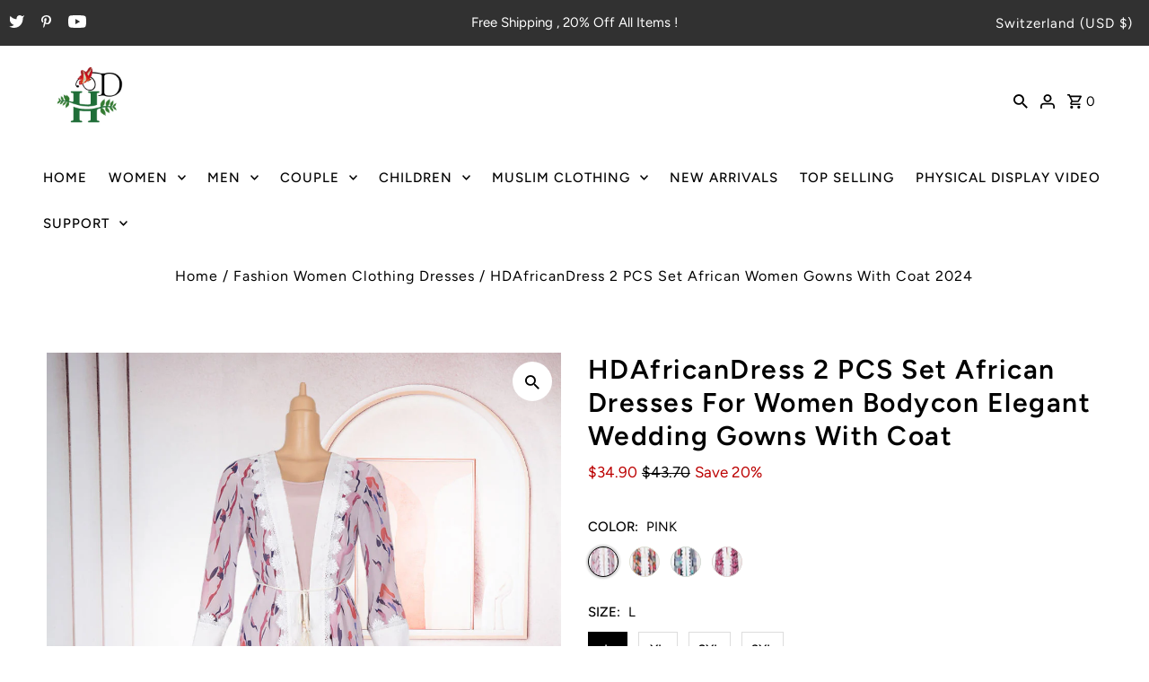

--- FILE ---
content_type: text/html; charset=utf-8
request_url: https://hdafricandress.com/en-ch/products/hdafricandress-2-pcs-set-african-dresses-for-women-bodycon-elegant-wedding-gowns-with-coat-2024
body_size: 32263
content:
<!DOCTYPE html>
<html class="no-js" lang="en">
<head>
<!-- Google Tag Manager -->
<script>(function(w,d,s,l,i){w[l]=w[l]||[];w[l].push({'gtm.start':
new Date().getTime(),event:'gtm.js'});var f=d.getElementsByTagName(s)[0],
j=d.createElement(s),dl=l!='dataLayer'?'&l='+l:'';j.async=true;j.src=
'https://www.googletagmanager.com/gtm.js?id='+i+dl;f.parentNode.insertBefore(j,f);
})(window,document,'script','dataLayer','GTM-NQRPNR8');</script>
<!-- End Google Tag Manager -->


<!-- Google tag (gtag.js) -->
<script async src="https://www.googletagmanager.com/gtag/js?id=UA-247201733-1"></script>
<script>
  window.dataLayer = window.dataLayer || [];
  function gtag(){dataLayer.push(arguments);}
  gtag('js', new Date());

  gtag('config', 'UA-247201733-1');
</script>
  
  <meta name="google-site-verification" content="31csHWP4Nxzgua-WwnQrsM3o9Z2PTRLELj2701UYg3M" />
  <meta charset="utf-8" />
  <meta name="viewport" content="width=device-width,initial-scale=1">

  <!-- Establish early connection to external domains -->
  <link rel="preconnect" href="https://cdn.shopify.com" crossorigin>
  <link rel="preconnect" href="https://fonts.shopify.com" crossorigin>
  <link rel="preconnect" href="https://monorail-edge.shopifysvc.com">
  <link rel="preconnect" href="//ajax.googleapis.com" crossorigin /><!-- Preload onDomain stylesheets and script libraries -->
  <link rel="preload" href="//hdafricandress.com/cdn/shop/t/3/assets/stylesheet.css?v=26765757528153932691663383259" as="style">
  <link rel="preload" as="font" href="//hdafricandress.com/cdn/fonts/figtree/figtree_n4.3c0838aba1701047e60be6a99a1b0a40ce9b8419.woff2" type="font/woff2" crossorigin>
  <link rel="preload" as="font" href="//hdafricandress.com/cdn/fonts/figtree/figtree_n5.3b6b7df38aa5986536945796e1f947445832047c.woff2" type="font/woff2" crossorigin>
  <link rel="preload" as="font" href="//hdafricandress.com/cdn/fonts/figtree/figtree_n6.9d1ea52bb49a0a86cfd1b0383d00f83d3fcc14de.woff2" type="font/woff2" crossorigin>
  <link rel="preload" href="//hdafricandress.com/cdn/shop/t/3/assets/eventemitter3.min.js?v=27939738353326123541663383259" as="script"><link rel="preload" href="//hdafricandress.com/cdn/shop/t/3/assets/vendor-video.js?v=112486824910932804751663383259" as="script"><link rel="preload" href="//hdafricandress.com/cdn/shop/t/3/assets/theme.js?v=122011785530201947801663383259" as="script">

  <link rel="shortcut icon" href="//hdafricandress.com/cdn/shop/files/HD_HDAfricanDress_101_32x32.png?v=1665472366" type="image/png" />
  <link rel="canonical" href="https://hdafricandress.com/en-ch/products/hdafricandress-2-pcs-set-african-dresses-for-women-bodycon-elegant-wedding-gowns-with-coat-2024" /><title>HDAfricanDress 2 PCS Set African Women Gowns With Coat 2024
 &ndash; hdafricandress</title>
  <meta name="description" content="HDAfricanDress 2 PCS Set African Dresses For Women Bodycon Elegant Wedding Gowns With Coat 2024 - Fashion Clothing And African Dress For Women." />

  
<meta property="og:image" content="http://hdafricandress.com/cdn/shop/files/S1003325.jpg?v=1718874688">
  <meta property="og:image:secure_url" content="https://hdafricandress.com/cdn/shop/files/S1003325.jpg?v=1718874688">
  <meta property="og:image:width" content="1000">
  <meta property="og:image:height" content="1000">
<meta property="og:site_name" content="hdafricandress">



  <meta name="twitter:card" content="summary">


  <meta name="twitter:site" content="@dress_hd52317">



  <meta name="twitter:title" content="HDAfricanDress 2 PCS Set African Dresses For Women Bodycon Elegant Wedding Gowns With Coat">
  <meta name="twitter:description" content="



















">
  <meta name="twitter:image" content="https://hdafricandress.com/cdn/shop/files/S1003325_large.jpg?v=1718874688">
  <meta name="twitter:image:width" content="480">
  <meta name="twitter:image:height" content="480">


  
  <script type="application/ld+json">
   {
     "@context": "https://schema.org",
     "@type": "Product",
     "id": "hdafricandress-2-pcs-set-african-dresses-for-women-bodycon-elegant-wedding-gowns-with-coat-2024",
     "url": "/en-ch/en-ch/products/hdafricandress-2-pcs-set-african-dresses-for-women-bodycon-elegant-wedding-gowns-with-coat-2024",
     "image": "//hdafricandress.com/cdn/shop/files/S1003325_1024x.jpg?v=1718874688",
     "name": "HDAfricanDress 2 PCS Set African Dresses For Women Bodycon Elegant Wedding Gowns With Coat",
     "brand": "HD",
     "description": "



















","sku": "HDSP-S10033-PINK-L-101","offers": [
       
       {
         "@type": "Offer",
         "price": "34.90",
         "priceCurrency": "USD",
         "availability" : "http://schema.org/InStock",
         "priceValidUntil": "2030-01-01",
         "url": "/en-ch/products/hdafricandress-2-pcs-set-african-dresses-for-women-bodycon-elegant-wedding-gowns-with-coat-2024"
       },
       
       {
         "@type": "Offer",
         "price": "34.90",
         "priceCurrency": "USD",
         "availability" : "http://schema.org/InStock",
         "priceValidUntil": "2030-01-01",
         "url": "/en-ch/products/hdafricandress-2-pcs-set-african-dresses-for-women-bodycon-elegant-wedding-gowns-with-coat-2024"
       },
       
       {
         "@type": "Offer",
         "price": "34.90",
         "priceCurrency": "USD",
         "availability" : "http://schema.org/InStock",
         "priceValidUntil": "2030-01-01",
         "url": "/en-ch/products/hdafricandress-2-pcs-set-african-dresses-for-women-bodycon-elegant-wedding-gowns-with-coat-2024"
       },
       
       {
         "@type": "Offer",
         "price": "34.90",
         "priceCurrency": "USD",
         "availability" : "http://schema.org/InStock",
         "priceValidUntil": "2030-01-01",
         "url": "/en-ch/products/hdafricandress-2-pcs-set-african-dresses-for-women-bodycon-elegant-wedding-gowns-with-coat-2024"
       },
       
       {
         "@type": "Offer",
         "price": "34.90",
         "priceCurrency": "USD",
         "availability" : "http://schema.org/InStock",
         "priceValidUntil": "2030-01-01",
         "url": "/en-ch/products/hdafricandress-2-pcs-set-african-dresses-for-women-bodycon-elegant-wedding-gowns-with-coat-2024"
       },
       
       {
         "@type": "Offer",
         "price": "34.90",
         "priceCurrency": "USD",
         "availability" : "http://schema.org/InStock",
         "priceValidUntil": "2030-01-01",
         "url": "/en-ch/products/hdafricandress-2-pcs-set-african-dresses-for-women-bodycon-elegant-wedding-gowns-with-coat-2024"
       },
       
       {
         "@type": "Offer",
         "price": "34.90",
         "priceCurrency": "USD",
         "availability" : "http://schema.org/InStock",
         "priceValidUntil": "2030-01-01",
         "url": "/en-ch/products/hdafricandress-2-pcs-set-african-dresses-for-women-bodycon-elegant-wedding-gowns-with-coat-2024"
       },
       
       {
         "@type": "Offer",
         "price": "34.90",
         "priceCurrency": "USD",
         "availability" : "http://schema.org/InStock",
         "priceValidUntil": "2030-01-01",
         "url": "/en-ch/products/hdafricandress-2-pcs-set-african-dresses-for-women-bodycon-elegant-wedding-gowns-with-coat-2024"
       },
       
       {
         "@type": "Offer",
         "price": "34.90",
         "priceCurrency": "USD",
         "availability" : "http://schema.org/InStock",
         "priceValidUntil": "2030-01-01",
         "url": "/en-ch/products/hdafricandress-2-pcs-set-african-dresses-for-women-bodycon-elegant-wedding-gowns-with-coat-2024"
       },
       
       {
         "@type": "Offer",
         "price": "34.90",
         "priceCurrency": "USD",
         "availability" : "http://schema.org/InStock",
         "priceValidUntil": "2030-01-01",
         "url": "/en-ch/products/hdafricandress-2-pcs-set-african-dresses-for-women-bodycon-elegant-wedding-gowns-with-coat-2024"
       },
       
       {
         "@type": "Offer",
         "price": "34.90",
         "priceCurrency": "USD",
         "availability" : "http://schema.org/InStock",
         "priceValidUntil": "2030-01-01",
         "url": "/en-ch/products/hdafricandress-2-pcs-set-african-dresses-for-women-bodycon-elegant-wedding-gowns-with-coat-2024"
       },
       
       {
         "@type": "Offer",
         "price": "34.90",
         "priceCurrency": "USD",
         "availability" : "http://schema.org/InStock",
         "priceValidUntil": "2030-01-01",
         "url": "/en-ch/products/hdafricandress-2-pcs-set-african-dresses-for-women-bodycon-elegant-wedding-gowns-with-coat-2024"
       },
       
       {
         "@type": "Offer",
         "price": "34.90",
         "priceCurrency": "USD",
         "availability" : "http://schema.org/InStock",
         "priceValidUntil": "2030-01-01",
         "url": "/en-ch/products/hdafricandress-2-pcs-set-african-dresses-for-women-bodycon-elegant-wedding-gowns-with-coat-2024"
       },
       
       {
         "@type": "Offer",
         "price": "34.90",
         "priceCurrency": "USD",
         "availability" : "http://schema.org/InStock",
         "priceValidUntil": "2030-01-01",
         "url": "/en-ch/products/hdafricandress-2-pcs-set-african-dresses-for-women-bodycon-elegant-wedding-gowns-with-coat-2024"
       },
       
       {
         "@type": "Offer",
         "price": "34.90",
         "priceCurrency": "USD",
         "availability" : "http://schema.org/InStock",
         "priceValidUntil": "2030-01-01",
         "url": "/en-ch/products/hdafricandress-2-pcs-set-african-dresses-for-women-bodycon-elegant-wedding-gowns-with-coat-2024"
       },
       
       {
         "@type": "Offer",
         "price": "34.90",
         "priceCurrency": "USD",
         "availability" : "http://schema.org/InStock",
         "priceValidUntil": "2030-01-01",
         "url": "/en-ch/products/hdafricandress-2-pcs-set-african-dresses-for-women-bodycon-elegant-wedding-gowns-with-coat-2024"
       }
       
    ]}
  </script>


  <style data-shopify>
:root {
    --main-family: Figtree, sans-serif;
    --main-weight: 400;
    --main-style: normal;
    --nav-family: Figtree, sans-serif;
    --nav-weight: 500;
    --nav-style: normal;
    --heading-family: Figtree, sans-serif;
    --heading-weight: 600;
    --heading-style: normal;

    --announcement-size: 15px;
    --font-size: 15px;
    --h1-size: 30px;
    --h2-size: 24px;
    --h3-size: 20px;
    --h4-size: calc(var(--font-size) + 2px);
    --h5-size: calc(var(--font-size) + 1px);
    --nav-size: 15px;
    --border-weight: 3px;
    --top-bar-background: #313131;
    --top-bar-color: #ffffff;
    --social-links: #ffffff;
    --header-background: #ffffff;
    --cart-links: #000000;
    --header-float-color: #ffffff;
    --background: #ffffff;
    --heading-color: #000000;
    --hero-color: #ffffff;
    --text-color: #000000;
    --sale-color: #bc0000;
    --dotted-color: #dddddd;
    --button-color: #000000;
    --button-text: #ffffff;
    --button-hover: #000000;
    --button-text-hover: #ffffff;
    --secondary-button-color: #ddd;
    --secondary-button-text: #000;
    --navigation: #ffffff;
    --nav-color: #000000;
    --nav-hover-color: #ffffff;
    --nav-hover-link-color: #000000;
    --new-background: #222;
    --new-text: #ffffff;
    --sale-background: #af0000;
    --sale-text: #ffffff;
    --soldout-background: #222;
    --soldout-text: #ffffff;
    --footer-background: #ffffff;
    --footer-color: #000000;
    --footer-border: #e5e5e5;
    --error-msg-dark: #e81000;
    --error-msg-light: #ffeae8;
    --success-msg-dark: #007f5f;
    --success-msg-light: #e5fff8;
    --free-shipping-bg: #313131;
    --free-shipping-text: #fff;
    --error-color: #c60808;
    --error-color-light: #fdd0d0;
    --keyboard-focus-color: #cccccc;
    --keyboard-focus-border-style: dotted;
    --keyboard-focus-border-weight: 1;
    --icon-border-color: #e6e6e6;
    --thumbnail-slider-outline-color: #666666;
    --price-unit-price-color: #999999;
    --select-arrow-bg: url(//hdafricandress.com/cdn/shop/t/3/assets/select-arrow.png?v=112595941721225094991663383259);
    --product-info-align: center;
    --color-filter-size: 18px;
    --color-body-text: var(--text-color);
    --color-body: var(--background);
    --color-bg: var(--background);
    --disabled-text: #808080;
    --section-padding: 45px;
    --button-border-radius: 0px;

    --star-active: rgb(0, 0, 0);
    --star-inactive: rgb(204, 204, 204);

    --section-background: #ffffff;
    --section-overlay-color: 0, 0, 0;
    --section-overlay-opacity: 0;
    --section-button-size: 15px;


  }
  @media (max-width: 740px) {
    :root {
      --font-size: calc(15px - (15px * 0.15));
      --nav-size: calc(15px - (15px * 0.15));
      --h1-size: calc(30px - (30px * 0.15));
      --h2-size: calc(24px - (24px * 0.15));
      --h3-size: calc(20px - (20px * 0.15));
    }
  }
</style>


  <link rel="stylesheet" href="//hdafricandress.com/cdn/shop/t/3/assets/stylesheet.css?v=26765757528153932691663383259" type="text/css">

  <style>
  @font-face {
  font-family: Figtree;
  font-weight: 400;
  font-style: normal;
  font-display: swap;
  src: url("//hdafricandress.com/cdn/fonts/figtree/figtree_n4.3c0838aba1701047e60be6a99a1b0a40ce9b8419.woff2") format("woff2"),
       url("//hdafricandress.com/cdn/fonts/figtree/figtree_n4.c0575d1db21fc3821f17fd6617d3dee552312137.woff") format("woff");
}

  @font-face {
  font-family: Figtree;
  font-weight: 500;
  font-style: normal;
  font-display: swap;
  src: url("//hdafricandress.com/cdn/fonts/figtree/figtree_n5.3b6b7df38aa5986536945796e1f947445832047c.woff2") format("woff2"),
       url("//hdafricandress.com/cdn/fonts/figtree/figtree_n5.f26bf6dcae278b0ed902605f6605fa3338e81dab.woff") format("woff");
}

  @font-face {
  font-family: Figtree;
  font-weight: 600;
  font-style: normal;
  font-display: swap;
  src: url("//hdafricandress.com/cdn/fonts/figtree/figtree_n6.9d1ea52bb49a0a86cfd1b0383d00f83d3fcc14de.woff2") format("woff2"),
       url("//hdafricandress.com/cdn/fonts/figtree/figtree_n6.f0fcdea525a0e47b2ae4ab645832a8e8a96d31d3.woff") format("woff");
}

  @font-face {
  font-family: Figtree;
  font-weight: 700;
  font-style: normal;
  font-display: swap;
  src: url("//hdafricandress.com/cdn/fonts/figtree/figtree_n7.2fd9bfe01586148e644724096c9d75e8c7a90e55.woff2") format("woff2"),
       url("//hdafricandress.com/cdn/fonts/figtree/figtree_n7.ea05de92d862f9594794ab281c4c3a67501ef5fc.woff") format("woff");
}

  @font-face {
  font-family: Figtree;
  font-weight: 400;
  font-style: italic;
  font-display: swap;
  src: url("//hdafricandress.com/cdn/fonts/figtree/figtree_i4.89f7a4275c064845c304a4cf8a4a586060656db2.woff2") format("woff2"),
       url("//hdafricandress.com/cdn/fonts/figtree/figtree_i4.6f955aaaafc55a22ffc1f32ecf3756859a5ad3e2.woff") format("woff");
}

  @font-face {
  font-family: Figtree;
  font-weight: 700;
  font-style: italic;
  font-display: swap;
  src: url("//hdafricandress.com/cdn/fonts/figtree/figtree_i7.06add7096a6f2ab742e09ec7e498115904eda1fe.woff2") format("woff2"),
       url("//hdafricandress.com/cdn/fonts/figtree/figtree_i7.ee584b5fcaccdbb5518c0228158941f8df81b101.woff") format("woff");
}

  </style>

  <script>window.performance && window.performance.mark && window.performance.mark('shopify.content_for_header.start');</script><meta name="google-site-verification" content="31csHWP4Nxzgua-WwnQrsM3o9Z2PTRLELj2701UYg3M">
<meta id="shopify-digital-wallet" name="shopify-digital-wallet" content="/55176724538/digital_wallets/dialog">
<meta name="shopify-checkout-api-token" content="704ee853a77a22d1163559b388d852d0">
<meta id="in-context-paypal-metadata" data-shop-id="55176724538" data-venmo-supported="false" data-environment="production" data-locale="en_US" data-paypal-v4="true" data-currency="USD">
<link rel="alternate" hreflang="x-default" href="https://hdafricandress.com/products/hdafricandress-2-pcs-set-african-dresses-for-women-bodycon-elegant-wedding-gowns-with-coat-2024">
<link rel="alternate" hreflang="en" href="https://hdafricandress.com/products/hdafricandress-2-pcs-set-african-dresses-for-women-bodycon-elegant-wedding-gowns-with-coat-2024">
<link rel="alternate" hreflang="fr" href="https://hdafricandress.com/fr/products/hdafricandress-2-pcs-set-african-dresses-for-women-bodycon-elegant-wedding-gowns-with-coat-2024">
<link rel="alternate" hreflang="da" href="https://hdafricandress.com/da/products/hdafricandress-2-pcs-set-african-dresses-for-women-bodycon-elegant-wedding-gowns-with-coat-2024">
<link rel="alternate" hreflang="de" href="https://hdafricandress.com/de/products/hdafricandress-2-pcs-set-african-dresses-for-women-bodycon-elegant-wedding-gowns-with-coat-2024">
<link rel="alternate" hreflang="fi" href="https://hdafricandress.com/fi/products/hdafricandress-2-pcs-set-african-dresses-for-women-bodycon-elegant-wedding-gowns-with-coat-2024">
<link rel="alternate" hreflang="nl" href="https://hdafricandress.com/nl/products/hdafricandress-2-pcs-set-african-dresses-for-women-bodycon-elegant-wedding-gowns-with-coat-2024">
<link rel="alternate" hreflang="pt" href="https://hdafricandress.com/pt/products/hdafricandress-2-pcs-set-african-dresses-for-women-bodycon-elegant-wedding-gowns-with-coat-2024">
<link rel="alternate" hreflang="sv" href="https://hdafricandress.com/sv/products/hdafricandress-2-pcs-set-african-dresses-for-women-bodycon-elegant-wedding-gowns-with-coat-2024">
<link rel="alternate" hreflang="es" href="https://hdafricandress.com/es/products/hdafricandress-2-pcs-set-african-dresses-for-women-bodycon-elegant-wedding-gowns-with-coat-2024">
<link rel="alternate" hreflang="el" href="https://hdafricandress.com/el/products/hdafricandress-2-pcs-set-african-dresses-for-women-bodycon-elegant-wedding-gowns-with-coat-2024">
<link rel="alternate" hreflang="it" href="https://hdafricandress.com/it/products/hdafricandress-2-pcs-set-african-dresses-for-women-bodycon-elegant-wedding-gowns-with-coat-2024">
<link rel="alternate" hreflang="en-GB" href="https://hdafricandress.com/en-gb/products/hdafricandress-2-pcs-set-african-dresses-for-women-bodycon-elegant-wedding-gowns-with-coat-2024">
<link rel="alternate" hreflang="en-CH" href="https://hdafricandress.com/en-ch/products/hdafricandress-2-pcs-set-african-dresses-for-women-bodycon-elegant-wedding-gowns-with-coat-2024">
<link rel="alternate" hreflang="en-AU" href="https://hdafricandress.com/en-au/products/hdafricandress-2-pcs-set-african-dresses-for-women-bodycon-elegant-wedding-gowns-with-coat-2024">
<link rel="alternate" hreflang="en-CA" href="https://hdafricandress.com/en-ca/products/hdafricandress-2-pcs-set-african-dresses-for-women-bodycon-elegant-wedding-gowns-with-coat-2024">
<link rel="alternate" hreflang="en-BR" href="https://hdafricandress.com/en-br/products/hdafricandress-2-pcs-set-african-dresses-for-women-bodycon-elegant-wedding-gowns-with-coat-2024">
<link rel="alternate" hreflang="en-TT" href="https://hdafricandress.com/en-tt/products/hdafricandress-2-pcs-set-african-dresses-for-women-bodycon-elegant-wedding-gowns-with-coat-2024">
<link rel="alternate" hreflang="en-NG" href="https://hdafricandress.com/en-ng/products/hdafricandress-2-pcs-set-african-dresses-for-women-bodycon-elegant-wedding-gowns-with-coat-2024">
<link rel="alternate" hreflang="en-MX" href="https://hdafricandress.com/en-mx/products/hdafricandress-2-pcs-set-african-dresses-for-women-bodycon-elegant-wedding-gowns-with-coat-2024">
<link rel="alternate" hreflang="en-GH" href="https://hdafricandress.com/en-ng/products/hdafricandress-2-pcs-set-african-dresses-for-women-bodycon-elegant-wedding-gowns-with-coat-2024">
<link rel="alternate" hreflang="en-SN" href="https://hdafricandress.com/en-ng/products/hdafricandress-2-pcs-set-african-dresses-for-women-bodycon-elegant-wedding-gowns-with-coat-2024">
<link rel="alternate" hreflang="en-ZA" href="https://hdafricandress.com/en-ng/products/hdafricandress-2-pcs-set-african-dresses-for-women-bodycon-elegant-wedding-gowns-with-coat-2024">
<link rel="alternate" hreflang="en-KE" href="https://hdafricandress.com/en-ng/products/hdafricandress-2-pcs-set-african-dresses-for-women-bodycon-elegant-wedding-gowns-with-coat-2024">
<link rel="alternate" hreflang="en-CI" href="https://hdafricandress.com/en-ng/products/hdafricandress-2-pcs-set-african-dresses-for-women-bodycon-elegant-wedding-gowns-with-coat-2024">
<link rel="alternate" hreflang="en-CM" href="https://hdafricandress.com/en-ng/products/hdafricandress-2-pcs-set-african-dresses-for-women-bodycon-elegant-wedding-gowns-with-coat-2024">
<link rel="alternate" hreflang="en-TZ" href="https://hdafricandress.com/en-ng/products/hdafricandress-2-pcs-set-african-dresses-for-women-bodycon-elegant-wedding-gowns-with-coat-2024">
<link rel="alternate" hreflang="en-EG" href="https://hdafricandress.com/en-ng/products/hdafricandress-2-pcs-set-african-dresses-for-women-bodycon-elegant-wedding-gowns-with-coat-2024">
<link rel="alternate" hreflang="en-GM" href="https://hdafricandress.com/en-ng/products/hdafricandress-2-pcs-set-african-dresses-for-women-bodycon-elegant-wedding-gowns-with-coat-2024">
<link rel="alternate" hreflang="en-ZM" href="https://hdafricandress.com/en-ng/products/hdafricandress-2-pcs-set-african-dresses-for-women-bodycon-elegant-wedding-gowns-with-coat-2024">
<link rel="alternate" hreflang="en-CG" href="https://hdafricandress.com/en-ng/products/hdafricandress-2-pcs-set-african-dresses-for-women-bodycon-elegant-wedding-gowns-with-coat-2024">
<link rel="alternate" hreflang="en-CD" href="https://hdafricandress.com/en-ng/products/hdafricandress-2-pcs-set-african-dresses-for-women-bodycon-elegant-wedding-gowns-with-coat-2024">
<link rel="alternate" hreflang="en-UG" href="https://hdafricandress.com/en-ng/products/hdafricandress-2-pcs-set-african-dresses-for-women-bodycon-elegant-wedding-gowns-with-coat-2024">
<link rel="alternate" hreflang="en-DZ" href="https://hdafricandress.com/en-ng/products/hdafricandress-2-pcs-set-african-dresses-for-women-bodycon-elegant-wedding-gowns-with-coat-2024">
<link rel="alternate" hreflang="en-BF" href="https://hdafricandress.com/en-ng/products/hdafricandress-2-pcs-set-african-dresses-for-women-bodycon-elegant-wedding-gowns-with-coat-2024">
<link rel="alternate" hreflang="en-AO" href="https://hdafricandress.com/en-ng/products/hdafricandress-2-pcs-set-african-dresses-for-women-bodycon-elegant-wedding-gowns-with-coat-2024">
<link rel="alternate" hreflang="en-SL" href="https://hdafricandress.com/en-ng/products/hdafricandress-2-pcs-set-african-dresses-for-women-bodycon-elegant-wedding-gowns-with-coat-2024">
<link rel="alternate" hreflang="en-BJ" href="https://hdafricandress.com/en-ng/products/hdafricandress-2-pcs-set-african-dresses-for-women-bodycon-elegant-wedding-gowns-with-coat-2024">
<link rel="alternate" hreflang="en-KM" href="https://hdafricandress.com/en-ng/products/hdafricandress-2-pcs-set-african-dresses-for-women-bodycon-elegant-wedding-gowns-with-coat-2024">
<link rel="alternate" hreflang="en-MR" href="https://hdafricandress.com/en-ng/products/hdafricandress-2-pcs-set-african-dresses-for-women-bodycon-elegant-wedding-gowns-with-coat-2024">
<link rel="alternate" hreflang="en-MZ" href="https://hdafricandress.com/en-ng/products/hdafricandress-2-pcs-set-african-dresses-for-women-bodycon-elegant-wedding-gowns-with-coat-2024">
<link rel="alternate" hreflang="en-GN" href="https://hdafricandress.com/en-ng/products/hdafricandress-2-pcs-set-african-dresses-for-women-bodycon-elegant-wedding-gowns-with-coat-2024">
<link rel="alternate" hreflang="en-TG" href="https://hdafricandress.com/en-ng/products/hdafricandress-2-pcs-set-african-dresses-for-women-bodycon-elegant-wedding-gowns-with-coat-2024">
<link rel="alternate" hreflang="en-ET" href="https://hdafricandress.com/en-ng/products/hdafricandress-2-pcs-set-african-dresses-for-women-bodycon-elegant-wedding-gowns-with-coat-2024">
<link rel="alternate" hreflang="en-MA" href="https://hdafricandress.com/en-ng/products/hdafricandress-2-pcs-set-african-dresses-for-women-bodycon-elegant-wedding-gowns-with-coat-2024">
<link rel="alternate" hreflang="en-GA" href="https://hdafricandress.com/en-ng/products/hdafricandress-2-pcs-set-african-dresses-for-women-bodycon-elegant-wedding-gowns-with-coat-2024">
<link rel="alternate" hreflang="en-SZ" href="https://hdafricandress.com/en-ng/products/hdafricandress-2-pcs-set-african-dresses-for-women-bodycon-elegant-wedding-gowns-with-coat-2024">
<link rel="alternate" hreflang="en-ZW" href="https://hdafricandress.com/en-ng/products/hdafricandress-2-pcs-set-african-dresses-for-women-bodycon-elegant-wedding-gowns-with-coat-2024">
<link rel="alternate" hreflang="en-NA" href="https://hdafricandress.com/en-ng/products/hdafricandress-2-pcs-set-african-dresses-for-women-bodycon-elegant-wedding-gowns-with-coat-2024">
<link rel="alternate" hreflang="en-BW" href="https://hdafricandress.com/en-ng/products/hdafricandress-2-pcs-set-african-dresses-for-women-bodycon-elegant-wedding-gowns-with-coat-2024">
<link rel="alternate" hreflang="en-SC" href="https://hdafricandress.com/en-ng/products/hdafricandress-2-pcs-set-african-dresses-for-women-bodycon-elegant-wedding-gowns-with-coat-2024">
<link rel="alternate" hreflang="en-GQ" href="https://hdafricandress.com/en-ng/products/hdafricandress-2-pcs-set-african-dresses-for-women-bodycon-elegant-wedding-gowns-with-coat-2024">
<link rel="alternate" hreflang="en-MU" href="https://hdafricandress.com/en-ng/products/hdafricandress-2-pcs-set-african-dresses-for-women-bodycon-elegant-wedding-gowns-with-coat-2024">
<link rel="alternate" hreflang="en-TN" href="https://hdafricandress.com/en-ng/products/hdafricandress-2-pcs-set-african-dresses-for-women-bodycon-elegant-wedding-gowns-with-coat-2024">
<link rel="alternate" type="application/json+oembed" href="https://hdafricandress.com/en-ch/products/hdafricandress-2-pcs-set-african-dresses-for-women-bodycon-elegant-wedding-gowns-with-coat-2024.oembed">
<script async="async" src="/checkouts/internal/preloads.js?locale=en-CH"></script>
<script id="shopify-features" type="application/json">{"accessToken":"704ee853a77a22d1163559b388d852d0","betas":["rich-media-storefront-analytics"],"domain":"hdafricandress.com","predictiveSearch":true,"shopId":55176724538,"locale":"en"}</script>
<script>var Shopify = Shopify || {};
Shopify.shop = "hdafricandresss.myshopify.com";
Shopify.locale = "en";
Shopify.currency = {"active":"USD","rate":"1.0"};
Shopify.country = "CH";
Shopify.theme = {"name":"Fashionopolism","id":121642123322,"schema_name":"Fashionopolism","schema_version":"8.0.1","theme_store_id":141,"role":"main"};
Shopify.theme.handle = "null";
Shopify.theme.style = {"id":null,"handle":null};
Shopify.cdnHost = "hdafricandress.com/cdn";
Shopify.routes = Shopify.routes || {};
Shopify.routes.root = "/en-ch/";</script>
<script type="module">!function(o){(o.Shopify=o.Shopify||{}).modules=!0}(window);</script>
<script>!function(o){function n(){var o=[];function n(){o.push(Array.prototype.slice.apply(arguments))}return n.q=o,n}var t=o.Shopify=o.Shopify||{};t.loadFeatures=n(),t.autoloadFeatures=n()}(window);</script>
<script id="shop-js-analytics" type="application/json">{"pageType":"product"}</script>
<script defer="defer" async type="module" src="//hdafricandress.com/cdn/shopifycloud/shop-js/modules/v2/client.init-shop-cart-sync_BN7fPSNr.en.esm.js"></script>
<script defer="defer" async type="module" src="//hdafricandress.com/cdn/shopifycloud/shop-js/modules/v2/chunk.common_Cbph3Kss.esm.js"></script>
<script defer="defer" async type="module" src="//hdafricandress.com/cdn/shopifycloud/shop-js/modules/v2/chunk.modal_DKumMAJ1.esm.js"></script>
<script type="module">
  await import("//hdafricandress.com/cdn/shopifycloud/shop-js/modules/v2/client.init-shop-cart-sync_BN7fPSNr.en.esm.js");
await import("//hdafricandress.com/cdn/shopifycloud/shop-js/modules/v2/chunk.common_Cbph3Kss.esm.js");
await import("//hdafricandress.com/cdn/shopifycloud/shop-js/modules/v2/chunk.modal_DKumMAJ1.esm.js");

  window.Shopify.SignInWithShop?.initShopCartSync?.({"fedCMEnabled":true,"windoidEnabled":true});

</script>
<script>(function() {
  var isLoaded = false;
  function asyncLoad() {
    if (isLoaded) return;
    isLoaded = true;
    var urls = ["https:\/\/hdafricandress.com\/apps\/giraffly-trust\/trust-worker-ca181c251d1cb43c23df137b3cef7cf2461a65d7.js?v=20221117165516\u0026shop=hdafricandresss.myshopify.com","https:\/\/plugin-code.salesmartly.com\/js\/project_548606_565925_1763997827.js?shop=hdafricandresss.myshopify.com"];
    for (var i = 0; i < urls.length; i++) {
      var s = document.createElement('script');
      s.type = 'text/javascript';
      s.async = true;
      s.src = urls[i];
      var x = document.getElementsByTagName('script')[0];
      x.parentNode.insertBefore(s, x);
    }
  };
  if(window.attachEvent) {
    window.attachEvent('onload', asyncLoad);
  } else {
    window.addEventListener('load', asyncLoad, false);
  }
})();</script>
<script id="__st">var __st={"a":55176724538,"offset":28800,"reqid":"672c9b4c-2f49-407d-a3fd-b467f846edf2-1769870382","pageurl":"hdafricandress.com\/en-ch\/products\/hdafricandress-2-pcs-set-african-dresses-for-women-bodycon-elegant-wedding-gowns-with-coat-2024","u":"987c5af01ed8","p":"product","rtyp":"product","rid":7300424892474};</script>
<script>window.ShopifyPaypalV4VisibilityTracking = true;</script>
<script id="captcha-bootstrap">!function(){'use strict';const t='contact',e='account',n='new_comment',o=[[t,t],['blogs',n],['comments',n],[t,'customer']],c=[[e,'customer_login'],[e,'guest_login'],[e,'recover_customer_password'],[e,'create_customer']],r=t=>t.map((([t,e])=>`form[action*='/${t}']:not([data-nocaptcha='true']) input[name='form_type'][value='${e}']`)).join(','),a=t=>()=>t?[...document.querySelectorAll(t)].map((t=>t.form)):[];function s(){const t=[...o],e=r(t);return a(e)}const i='password',u='form_key',d=['recaptcha-v3-token','g-recaptcha-response','h-captcha-response',i],f=()=>{try{return window.sessionStorage}catch{return}},m='__shopify_v',_=t=>t.elements[u];function p(t,e,n=!1){try{const o=window.sessionStorage,c=JSON.parse(o.getItem(e)),{data:r}=function(t){const{data:e,action:n}=t;return t[m]||n?{data:e,action:n}:{data:t,action:n}}(c);for(const[e,n]of Object.entries(r))t.elements[e]&&(t.elements[e].value=n);n&&o.removeItem(e)}catch(o){console.error('form repopulation failed',{error:o})}}const l='form_type',E='cptcha';function T(t){t.dataset[E]=!0}const w=window,h=w.document,L='Shopify',v='ce_forms',y='captcha';let A=!1;((t,e)=>{const n=(g='f06e6c50-85a8-45c8-87d0-21a2b65856fe',I='https://cdn.shopify.com/shopifycloud/storefront-forms-hcaptcha/ce_storefront_forms_captcha_hcaptcha.v1.5.2.iife.js',D={infoText:'Protected by hCaptcha',privacyText:'Privacy',termsText:'Terms'},(t,e,n)=>{const o=w[L][v],c=o.bindForm;if(c)return c(t,g,e,D).then(n);var r;o.q.push([[t,g,e,D],n]),r=I,A||(h.body.append(Object.assign(h.createElement('script'),{id:'captcha-provider',async:!0,src:r})),A=!0)});var g,I,D;w[L]=w[L]||{},w[L][v]=w[L][v]||{},w[L][v].q=[],w[L][y]=w[L][y]||{},w[L][y].protect=function(t,e){n(t,void 0,e),T(t)},Object.freeze(w[L][y]),function(t,e,n,w,h,L){const[v,y,A,g]=function(t,e,n){const i=e?o:[],u=t?c:[],d=[...i,...u],f=r(d),m=r(i),_=r(d.filter((([t,e])=>n.includes(e))));return[a(f),a(m),a(_),s()]}(w,h,L),I=t=>{const e=t.target;return e instanceof HTMLFormElement?e:e&&e.form},D=t=>v().includes(t);t.addEventListener('submit',(t=>{const e=I(t);if(!e)return;const n=D(e)&&!e.dataset.hcaptchaBound&&!e.dataset.recaptchaBound,o=_(e),c=g().includes(e)&&(!o||!o.value);(n||c)&&t.preventDefault(),c&&!n&&(function(t){try{if(!f())return;!function(t){const e=f();if(!e)return;const n=_(t);if(!n)return;const o=n.value;o&&e.removeItem(o)}(t);const e=Array.from(Array(32),(()=>Math.random().toString(36)[2])).join('');!function(t,e){_(t)||t.append(Object.assign(document.createElement('input'),{type:'hidden',name:u})),t.elements[u].value=e}(t,e),function(t,e){const n=f();if(!n)return;const o=[...t.querySelectorAll(`input[type='${i}']`)].map((({name:t})=>t)),c=[...d,...o],r={};for(const[a,s]of new FormData(t).entries())c.includes(a)||(r[a]=s);n.setItem(e,JSON.stringify({[m]:1,action:t.action,data:r}))}(t,e)}catch(e){console.error('failed to persist form',e)}}(e),e.submit())}));const S=(t,e)=>{t&&!t.dataset[E]&&(n(t,e.some((e=>e===t))),T(t))};for(const o of['focusin','change'])t.addEventListener(o,(t=>{const e=I(t);D(e)&&S(e,y())}));const B=e.get('form_key'),M=e.get(l),P=B&&M;t.addEventListener('DOMContentLoaded',(()=>{const t=y();if(P)for(const e of t)e.elements[l].value===M&&p(e,B);[...new Set([...A(),...v().filter((t=>'true'===t.dataset.shopifyCaptcha))])].forEach((e=>S(e,t)))}))}(h,new URLSearchParams(w.location.search),n,t,e,['guest_login'])})(!0,!0)}();</script>
<script integrity="sha256-4kQ18oKyAcykRKYeNunJcIwy7WH5gtpwJnB7kiuLZ1E=" data-source-attribution="shopify.loadfeatures" defer="defer" src="//hdafricandress.com/cdn/shopifycloud/storefront/assets/storefront/load_feature-a0a9edcb.js" crossorigin="anonymous"></script>
<script data-source-attribution="shopify.dynamic_checkout.dynamic.init">var Shopify=Shopify||{};Shopify.PaymentButton=Shopify.PaymentButton||{isStorefrontPortableWallets:!0,init:function(){window.Shopify.PaymentButton.init=function(){};var t=document.createElement("script");t.src="https://hdafricandress.com/cdn/shopifycloud/portable-wallets/latest/portable-wallets.en.js",t.type="module",document.head.appendChild(t)}};
</script>
<script data-source-attribution="shopify.dynamic_checkout.buyer_consent">
  function portableWalletsHideBuyerConsent(e){var t=document.getElementById("shopify-buyer-consent"),n=document.getElementById("shopify-subscription-policy-button");t&&n&&(t.classList.add("hidden"),t.setAttribute("aria-hidden","true"),n.removeEventListener("click",e))}function portableWalletsShowBuyerConsent(e){var t=document.getElementById("shopify-buyer-consent"),n=document.getElementById("shopify-subscription-policy-button");t&&n&&(t.classList.remove("hidden"),t.removeAttribute("aria-hidden"),n.addEventListener("click",e))}window.Shopify?.PaymentButton&&(window.Shopify.PaymentButton.hideBuyerConsent=portableWalletsHideBuyerConsent,window.Shopify.PaymentButton.showBuyerConsent=portableWalletsShowBuyerConsent);
</script>
<script>
  function portableWalletsCleanup(e){e&&e.src&&console.error("Failed to load portable wallets script "+e.src);var t=document.querySelectorAll("shopify-accelerated-checkout .shopify-payment-button__skeleton, shopify-accelerated-checkout-cart .wallet-cart-button__skeleton"),e=document.getElementById("shopify-buyer-consent");for(let e=0;e<t.length;e++)t[e].remove();e&&e.remove()}function portableWalletsNotLoadedAsModule(e){e instanceof ErrorEvent&&"string"==typeof e.message&&e.message.includes("import.meta")&&"string"==typeof e.filename&&e.filename.includes("portable-wallets")&&(window.removeEventListener("error",portableWalletsNotLoadedAsModule),window.Shopify.PaymentButton.failedToLoad=e,"loading"===document.readyState?document.addEventListener("DOMContentLoaded",window.Shopify.PaymentButton.init):window.Shopify.PaymentButton.init())}window.addEventListener("error",portableWalletsNotLoadedAsModule);
</script>

<script type="module" src="https://hdafricandress.com/cdn/shopifycloud/portable-wallets/latest/portable-wallets.en.js" onError="portableWalletsCleanup(this)" crossorigin="anonymous"></script>
<script nomodule>
  document.addEventListener("DOMContentLoaded", portableWalletsCleanup);
</script>

<link id="shopify-accelerated-checkout-styles" rel="stylesheet" media="screen" href="https://hdafricandress.com/cdn/shopifycloud/portable-wallets/latest/accelerated-checkout-backwards-compat.css" crossorigin="anonymous">
<style id="shopify-accelerated-checkout-cart">
        #shopify-buyer-consent {
  margin-top: 1em;
  display: inline-block;
  width: 100%;
}

#shopify-buyer-consent.hidden {
  display: none;
}

#shopify-subscription-policy-button {
  background: none;
  border: none;
  padding: 0;
  text-decoration: underline;
  font-size: inherit;
  cursor: pointer;
}

#shopify-subscription-policy-button::before {
  box-shadow: none;
}

      </style>

<script>window.performance && window.performance.mark && window.performance.mark('shopify.content_for_header.end');</script>

<link href="https://monorail-edge.shopifysvc.com" rel="dns-prefetch">
<script>(function(){if ("sendBeacon" in navigator && "performance" in window) {try {var session_token_from_headers = performance.getEntriesByType('navigation')[0].serverTiming.find(x => x.name == '_s').description;} catch {var session_token_from_headers = undefined;}var session_cookie_matches = document.cookie.match(/_shopify_s=([^;]*)/);var session_token_from_cookie = session_cookie_matches && session_cookie_matches.length === 2 ? session_cookie_matches[1] : "";var session_token = session_token_from_headers || session_token_from_cookie || "";function handle_abandonment_event(e) {var entries = performance.getEntries().filter(function(entry) {return /monorail-edge.shopifysvc.com/.test(entry.name);});if (!window.abandonment_tracked && entries.length === 0) {window.abandonment_tracked = true;var currentMs = Date.now();var navigation_start = performance.timing.navigationStart;var payload = {shop_id: 55176724538,url: window.location.href,navigation_start,duration: currentMs - navigation_start,session_token,page_type: "product"};window.navigator.sendBeacon("https://monorail-edge.shopifysvc.com/v1/produce", JSON.stringify({schema_id: "online_store_buyer_site_abandonment/1.1",payload: payload,metadata: {event_created_at_ms: currentMs,event_sent_at_ms: currentMs}}));}}window.addEventListener('pagehide', handle_abandonment_event);}}());</script>
<script id="web-pixels-manager-setup">(function e(e,d,r,n,o){if(void 0===o&&(o={}),!Boolean(null===(a=null===(i=window.Shopify)||void 0===i?void 0:i.analytics)||void 0===a?void 0:a.replayQueue)){var i,a;window.Shopify=window.Shopify||{};var t=window.Shopify;t.analytics=t.analytics||{};var s=t.analytics;s.replayQueue=[],s.publish=function(e,d,r){return s.replayQueue.push([e,d,r]),!0};try{self.performance.mark("wpm:start")}catch(e){}var l=function(){var e={modern:/Edge?\/(1{2}[4-9]|1[2-9]\d|[2-9]\d{2}|\d{4,})\.\d+(\.\d+|)|Firefox\/(1{2}[4-9]|1[2-9]\d|[2-9]\d{2}|\d{4,})\.\d+(\.\d+|)|Chrom(ium|e)\/(9{2}|\d{3,})\.\d+(\.\d+|)|(Maci|X1{2}).+ Version\/(15\.\d+|(1[6-9]|[2-9]\d|\d{3,})\.\d+)([,.]\d+|)( \(\w+\)|)( Mobile\/\w+|) Safari\/|Chrome.+OPR\/(9{2}|\d{3,})\.\d+\.\d+|(CPU[ +]OS|iPhone[ +]OS|CPU[ +]iPhone|CPU IPhone OS|CPU iPad OS)[ +]+(15[._]\d+|(1[6-9]|[2-9]\d|\d{3,})[._]\d+)([._]\d+|)|Android:?[ /-](13[3-9]|1[4-9]\d|[2-9]\d{2}|\d{4,})(\.\d+|)(\.\d+|)|Android.+Firefox\/(13[5-9]|1[4-9]\d|[2-9]\d{2}|\d{4,})\.\d+(\.\d+|)|Android.+Chrom(ium|e)\/(13[3-9]|1[4-9]\d|[2-9]\d{2}|\d{4,})\.\d+(\.\d+|)|SamsungBrowser\/([2-9]\d|\d{3,})\.\d+/,legacy:/Edge?\/(1[6-9]|[2-9]\d|\d{3,})\.\d+(\.\d+|)|Firefox\/(5[4-9]|[6-9]\d|\d{3,})\.\d+(\.\d+|)|Chrom(ium|e)\/(5[1-9]|[6-9]\d|\d{3,})\.\d+(\.\d+|)([\d.]+$|.*Safari\/(?![\d.]+ Edge\/[\d.]+$))|(Maci|X1{2}).+ Version\/(10\.\d+|(1[1-9]|[2-9]\d|\d{3,})\.\d+)([,.]\d+|)( \(\w+\)|)( Mobile\/\w+|) Safari\/|Chrome.+OPR\/(3[89]|[4-9]\d|\d{3,})\.\d+\.\d+|(CPU[ +]OS|iPhone[ +]OS|CPU[ +]iPhone|CPU IPhone OS|CPU iPad OS)[ +]+(10[._]\d+|(1[1-9]|[2-9]\d|\d{3,})[._]\d+)([._]\d+|)|Android:?[ /-](13[3-9]|1[4-9]\d|[2-9]\d{2}|\d{4,})(\.\d+|)(\.\d+|)|Mobile Safari.+OPR\/([89]\d|\d{3,})\.\d+\.\d+|Android.+Firefox\/(13[5-9]|1[4-9]\d|[2-9]\d{2}|\d{4,})\.\d+(\.\d+|)|Android.+Chrom(ium|e)\/(13[3-9]|1[4-9]\d|[2-9]\d{2}|\d{4,})\.\d+(\.\d+|)|Android.+(UC? ?Browser|UCWEB|U3)[ /]?(15\.([5-9]|\d{2,})|(1[6-9]|[2-9]\d|\d{3,})\.\d+)\.\d+|SamsungBrowser\/(5\.\d+|([6-9]|\d{2,})\.\d+)|Android.+MQ{2}Browser\/(14(\.(9|\d{2,})|)|(1[5-9]|[2-9]\d|\d{3,})(\.\d+|))(\.\d+|)|K[Aa][Ii]OS\/(3\.\d+|([4-9]|\d{2,})\.\d+)(\.\d+|)/},d=e.modern,r=e.legacy,n=navigator.userAgent;return n.match(d)?"modern":n.match(r)?"legacy":"unknown"}(),u="modern"===l?"modern":"legacy",c=(null!=n?n:{modern:"",legacy:""})[u],f=function(e){return[e.baseUrl,"/wpm","/b",e.hashVersion,"modern"===e.buildTarget?"m":"l",".js"].join("")}({baseUrl:d,hashVersion:r,buildTarget:u}),m=function(e){var d=e.version,r=e.bundleTarget,n=e.surface,o=e.pageUrl,i=e.monorailEndpoint;return{emit:function(e){var a=e.status,t=e.errorMsg,s=(new Date).getTime(),l=JSON.stringify({metadata:{event_sent_at_ms:s},events:[{schema_id:"web_pixels_manager_load/3.1",payload:{version:d,bundle_target:r,page_url:o,status:a,surface:n,error_msg:t},metadata:{event_created_at_ms:s}}]});if(!i)return console&&console.warn&&console.warn("[Web Pixels Manager] No Monorail endpoint provided, skipping logging."),!1;try{return self.navigator.sendBeacon.bind(self.navigator)(i,l)}catch(e){}var u=new XMLHttpRequest;try{return u.open("POST",i,!0),u.setRequestHeader("Content-Type","text/plain"),u.send(l),!0}catch(e){return console&&console.warn&&console.warn("[Web Pixels Manager] Got an unhandled error while logging to Monorail."),!1}}}}({version:r,bundleTarget:l,surface:e.surface,pageUrl:self.location.href,monorailEndpoint:e.monorailEndpoint});try{o.browserTarget=l,function(e){var d=e.src,r=e.async,n=void 0===r||r,o=e.onload,i=e.onerror,a=e.sri,t=e.scriptDataAttributes,s=void 0===t?{}:t,l=document.createElement("script"),u=document.querySelector("head"),c=document.querySelector("body");if(l.async=n,l.src=d,a&&(l.integrity=a,l.crossOrigin="anonymous"),s)for(var f in s)if(Object.prototype.hasOwnProperty.call(s,f))try{l.dataset[f]=s[f]}catch(e){}if(o&&l.addEventListener("load",o),i&&l.addEventListener("error",i),u)u.appendChild(l);else{if(!c)throw new Error("Did not find a head or body element to append the script");c.appendChild(l)}}({src:f,async:!0,onload:function(){if(!function(){var e,d;return Boolean(null===(d=null===(e=window.Shopify)||void 0===e?void 0:e.analytics)||void 0===d?void 0:d.initialized)}()){var d=window.webPixelsManager.init(e)||void 0;if(d){var r=window.Shopify.analytics;r.replayQueue.forEach((function(e){var r=e[0],n=e[1],o=e[2];d.publishCustomEvent(r,n,o)})),r.replayQueue=[],r.publish=d.publishCustomEvent,r.visitor=d.visitor,r.initialized=!0}}},onerror:function(){return m.emit({status:"failed",errorMsg:"".concat(f," has failed to load")})},sri:function(e){var d=/^sha384-[A-Za-z0-9+/=]+$/;return"string"==typeof e&&d.test(e)}(c)?c:"",scriptDataAttributes:o}),m.emit({status:"loading"})}catch(e){m.emit({status:"failed",errorMsg:(null==e?void 0:e.message)||"Unknown error"})}}})({shopId: 55176724538,storefrontBaseUrl: "https://hdafricandress.com",extensionsBaseUrl: "https://extensions.shopifycdn.com/cdn/shopifycloud/web-pixels-manager",monorailEndpoint: "https://monorail-edge.shopifysvc.com/unstable/produce_batch",surface: "storefront-renderer",enabledBetaFlags: ["2dca8a86"],webPixelsConfigList: [{"id":"232456250","configuration":"{\"config\":\"{\\\"pixel_id\\\":\\\"G-NJ524GL6J7\\\",\\\"target_country\\\":\\\"US\\\",\\\"gtag_events\\\":[{\\\"type\\\":\\\"begin_checkout\\\",\\\"action_label\\\":\\\"G-NJ524GL6J7\\\"},{\\\"type\\\":\\\"search\\\",\\\"action_label\\\":\\\"G-NJ524GL6J7\\\"},{\\\"type\\\":\\\"view_item\\\",\\\"action_label\\\":[\\\"G-NJ524GL6J7\\\",\\\"MC-Q4QYX9QCRR\\\"]},{\\\"type\\\":\\\"purchase\\\",\\\"action_label\\\":[\\\"G-NJ524GL6J7\\\",\\\"MC-Q4QYX9QCRR\\\"]},{\\\"type\\\":\\\"page_view\\\",\\\"action_label\\\":[\\\"G-NJ524GL6J7\\\",\\\"MC-Q4QYX9QCRR\\\"]},{\\\"type\\\":\\\"add_payment_info\\\",\\\"action_label\\\":\\\"G-NJ524GL6J7\\\"},{\\\"type\\\":\\\"add_to_cart\\\",\\\"action_label\\\":\\\"G-NJ524GL6J7\\\"}],\\\"enable_monitoring_mode\\\":false}\"}","eventPayloadVersion":"v1","runtimeContext":"OPEN","scriptVersion":"b2a88bafab3e21179ed38636efcd8a93","type":"APP","apiClientId":1780363,"privacyPurposes":[],"dataSharingAdjustments":{"protectedCustomerApprovalScopes":["read_customer_address","read_customer_email","read_customer_name","read_customer_personal_data","read_customer_phone"]}},{"id":"shopify-app-pixel","configuration":"{}","eventPayloadVersion":"v1","runtimeContext":"STRICT","scriptVersion":"0450","apiClientId":"shopify-pixel","type":"APP","privacyPurposes":["ANALYTICS","MARKETING"]},{"id":"shopify-custom-pixel","eventPayloadVersion":"v1","runtimeContext":"LAX","scriptVersion":"0450","apiClientId":"shopify-pixel","type":"CUSTOM","privacyPurposes":["ANALYTICS","MARKETING"]}],isMerchantRequest: false,initData: {"shop":{"name":"hdafricandress","paymentSettings":{"currencyCode":"USD"},"myshopifyDomain":"hdafricandresss.myshopify.com","countryCode":"CN","storefrontUrl":"https:\/\/hdafricandress.com\/en-ch"},"customer":null,"cart":null,"checkout":null,"productVariants":[{"price":{"amount":34.9,"currencyCode":"USD"},"product":{"title":"HDAfricanDress 2 PCS Set African Dresses For Women Bodycon Elegant Wedding Gowns With Coat","vendor":"HD","id":"7300424892474","untranslatedTitle":"HDAfricanDress 2 PCS Set African Dresses For Women Bodycon Elegant Wedding Gowns With Coat","url":"\/en-ch\/products\/hdafricandress-2-pcs-set-african-dresses-for-women-bodycon-elegant-wedding-gowns-with-coat-2024","type":"Fashion Women Clothing Dresses"},"id":"40522120855610","image":{"src":"\/\/hdafricandress.com\/cdn\/shop\/files\/S1003326.jpg?v=1718874688"},"sku":"HDSP-S10033-PINK-L-101","title":"PINK \/ L","untranslatedTitle":"PINK \/ L"},{"price":{"amount":34.9,"currencyCode":"USD"},"product":{"title":"HDAfricanDress 2 PCS Set African Dresses For Women Bodycon Elegant Wedding Gowns With Coat","vendor":"HD","id":"7300424892474","untranslatedTitle":"HDAfricanDress 2 PCS Set African Dresses For Women Bodycon Elegant Wedding Gowns With Coat","url":"\/en-ch\/products\/hdafricandress-2-pcs-set-african-dresses-for-women-bodycon-elegant-wedding-gowns-with-coat-2024","type":"Fashion Women Clothing Dresses"},"id":"40522120888378","image":{"src":"\/\/hdafricandress.com\/cdn\/shop\/files\/S1003326.jpg?v=1718874688"},"sku":"HDSP-S10033-PINK-XL-101","title":"PINK \/ XL","untranslatedTitle":"PINK \/ XL"},{"price":{"amount":34.9,"currencyCode":"USD"},"product":{"title":"HDAfricanDress 2 PCS Set African Dresses For Women Bodycon Elegant Wedding Gowns With Coat","vendor":"HD","id":"7300424892474","untranslatedTitle":"HDAfricanDress 2 PCS Set African Dresses For Women Bodycon Elegant Wedding Gowns With Coat","url":"\/en-ch\/products\/hdafricandress-2-pcs-set-african-dresses-for-women-bodycon-elegant-wedding-gowns-with-coat-2024","type":"Fashion Women Clothing Dresses"},"id":"40522120921146","image":{"src":"\/\/hdafricandress.com\/cdn\/shop\/files\/S1003326.jpg?v=1718874688"},"sku":"HDSP-S10033-PINK-2XL-101","title":"PINK \/ 2XL","untranslatedTitle":"PINK \/ 2XL"},{"price":{"amount":34.9,"currencyCode":"USD"},"product":{"title":"HDAfricanDress 2 PCS Set African Dresses For Women Bodycon Elegant Wedding Gowns With Coat","vendor":"HD","id":"7300424892474","untranslatedTitle":"HDAfricanDress 2 PCS Set African Dresses For Women Bodycon Elegant Wedding Gowns With Coat","url":"\/en-ch\/products\/hdafricandress-2-pcs-set-african-dresses-for-women-bodycon-elegant-wedding-gowns-with-coat-2024","type":"Fashion Women Clothing Dresses"},"id":"40522120953914","image":{"src":"\/\/hdafricandress.com\/cdn\/shop\/files\/S1003326.jpg?v=1718874688"},"sku":"HDSP-S10033-PINK-3XL-101","title":"PINK \/ 3XL","untranslatedTitle":"PINK \/ 3XL"},{"price":{"amount":34.9,"currencyCode":"USD"},"product":{"title":"HDAfricanDress 2 PCS Set African Dresses For Women Bodycon Elegant Wedding Gowns With Coat","vendor":"HD","id":"7300424892474","untranslatedTitle":"HDAfricanDress 2 PCS Set African Dresses For Women Bodycon Elegant Wedding Gowns With Coat","url":"\/en-ch\/products\/hdafricandress-2-pcs-set-african-dresses-for-women-bodycon-elegant-wedding-gowns-with-coat-2024","type":"Fashion Women Clothing Dresses"},"id":"40522120986682","image":{"src":"\/\/hdafricandress.com\/cdn\/shop\/files\/S1003336.jpg?v=1718874688"},"sku":"HDSP-S10033-YELLOW-L-101","title":"YELLOW \/ L","untranslatedTitle":"YELLOW \/ L"},{"price":{"amount":34.9,"currencyCode":"USD"},"product":{"title":"HDAfricanDress 2 PCS Set African Dresses For Women Bodycon Elegant Wedding Gowns With Coat","vendor":"HD","id":"7300424892474","untranslatedTitle":"HDAfricanDress 2 PCS Set African Dresses For Women Bodycon Elegant Wedding Gowns With Coat","url":"\/en-ch\/products\/hdafricandress-2-pcs-set-african-dresses-for-women-bodycon-elegant-wedding-gowns-with-coat-2024","type":"Fashion Women Clothing Dresses"},"id":"40522121019450","image":{"src":"\/\/hdafricandress.com\/cdn\/shop\/files\/S1003336.jpg?v=1718874688"},"sku":"HDSP-S10033-YELLOW-XL-101","title":"YELLOW \/ XL","untranslatedTitle":"YELLOW \/ XL"},{"price":{"amount":34.9,"currencyCode":"USD"},"product":{"title":"HDAfricanDress 2 PCS Set African Dresses For Women Bodycon Elegant Wedding Gowns With Coat","vendor":"HD","id":"7300424892474","untranslatedTitle":"HDAfricanDress 2 PCS Set African Dresses For Women Bodycon Elegant Wedding Gowns With Coat","url":"\/en-ch\/products\/hdafricandress-2-pcs-set-african-dresses-for-women-bodycon-elegant-wedding-gowns-with-coat-2024","type":"Fashion Women Clothing Dresses"},"id":"40522121052218","image":{"src":"\/\/hdafricandress.com\/cdn\/shop\/files\/S1003336.jpg?v=1718874688"},"sku":"HDSP-S10033-YELLOW-2XL-101","title":"YELLOW \/ 2XL","untranslatedTitle":"YELLOW \/ 2XL"},{"price":{"amount":34.9,"currencyCode":"USD"},"product":{"title":"HDAfricanDress 2 PCS Set African Dresses For Women Bodycon Elegant Wedding Gowns With Coat","vendor":"HD","id":"7300424892474","untranslatedTitle":"HDAfricanDress 2 PCS Set African Dresses For Women Bodycon Elegant Wedding Gowns With Coat","url":"\/en-ch\/products\/hdafricandress-2-pcs-set-african-dresses-for-women-bodycon-elegant-wedding-gowns-with-coat-2024","type":"Fashion Women Clothing Dresses"},"id":"40522121084986","image":{"src":"\/\/hdafricandress.com\/cdn\/shop\/files\/S1003336.jpg?v=1718874688"},"sku":"HDSP-S10033-YELLOW-3XL-101","title":"YELLOW \/ 3XL","untranslatedTitle":"YELLOW \/ 3XL"},{"price":{"amount":34.9,"currencyCode":"USD"},"product":{"title":"HDAfricanDress 2 PCS Set African Dresses For Women Bodycon Elegant Wedding Gowns With Coat","vendor":"HD","id":"7300424892474","untranslatedTitle":"HDAfricanDress 2 PCS Set African Dresses For Women Bodycon Elegant Wedding Gowns With Coat","url":"\/en-ch\/products\/hdafricandress-2-pcs-set-african-dresses-for-women-bodycon-elegant-wedding-gowns-with-coat-2024","type":"Fashion Women Clothing Dresses"},"id":"40522121117754","image":{"src":"\/\/hdafricandress.com\/cdn\/shop\/files\/S1003339.jpg?v=1718874688"},"sku":"HDSP-S10033-GREEN-L-101","title":"GREEN \/ L","untranslatedTitle":"GREEN \/ L"},{"price":{"amount":34.9,"currencyCode":"USD"},"product":{"title":"HDAfricanDress 2 PCS Set African Dresses For Women Bodycon Elegant Wedding Gowns With Coat","vendor":"HD","id":"7300424892474","untranslatedTitle":"HDAfricanDress 2 PCS Set African Dresses For Women Bodycon Elegant Wedding Gowns With Coat","url":"\/en-ch\/products\/hdafricandress-2-pcs-set-african-dresses-for-women-bodycon-elegant-wedding-gowns-with-coat-2024","type":"Fashion Women Clothing Dresses"},"id":"40522121150522","image":{"src":"\/\/hdafricandress.com\/cdn\/shop\/files\/S1003339.jpg?v=1718874688"},"sku":"HDSP-S10033-GREEN-XL-101","title":"GREEN \/ XL","untranslatedTitle":"GREEN \/ XL"},{"price":{"amount":34.9,"currencyCode":"USD"},"product":{"title":"HDAfricanDress 2 PCS Set African Dresses For Women Bodycon Elegant Wedding Gowns With Coat","vendor":"HD","id":"7300424892474","untranslatedTitle":"HDAfricanDress 2 PCS Set African Dresses For Women Bodycon Elegant Wedding Gowns With Coat","url":"\/en-ch\/products\/hdafricandress-2-pcs-set-african-dresses-for-women-bodycon-elegant-wedding-gowns-with-coat-2024","type":"Fashion Women Clothing Dresses"},"id":"40522121183290","image":{"src":"\/\/hdafricandress.com\/cdn\/shop\/files\/S1003339.jpg?v=1718874688"},"sku":"HDSP-S10033-GREEN-2XL-101","title":"GREEN \/ 2XL","untranslatedTitle":"GREEN \/ 2XL"},{"price":{"amount":34.9,"currencyCode":"USD"},"product":{"title":"HDAfricanDress 2 PCS Set African Dresses For Women Bodycon Elegant Wedding Gowns With Coat","vendor":"HD","id":"7300424892474","untranslatedTitle":"HDAfricanDress 2 PCS Set African Dresses For Women Bodycon Elegant Wedding Gowns With Coat","url":"\/en-ch\/products\/hdafricandress-2-pcs-set-african-dresses-for-women-bodycon-elegant-wedding-gowns-with-coat-2024","type":"Fashion Women Clothing Dresses"},"id":"40522121216058","image":{"src":"\/\/hdafricandress.com\/cdn\/shop\/files\/S1003339.jpg?v=1718874688"},"sku":"HDSP-S10033-GREEN-3XL-101","title":"GREEN \/ 3XL","untranslatedTitle":"GREEN \/ 3XL"},{"price":{"amount":34.9,"currencyCode":"USD"},"product":{"title":"HDAfricanDress 2 PCS Set African Dresses For Women Bodycon Elegant Wedding Gowns With Coat","vendor":"HD","id":"7300424892474","untranslatedTitle":"HDAfricanDress 2 PCS Set African Dresses For Women Bodycon Elegant Wedding Gowns With Coat","url":"\/en-ch\/products\/hdafricandress-2-pcs-set-african-dresses-for-women-bodycon-elegant-wedding-gowns-with-coat-2024","type":"Fashion Women Clothing Dresses"},"id":"40522121248826","image":{"src":"\/\/hdafricandress.com\/cdn\/shop\/files\/S1003342.jpg?v=1718874688"},"sku":"HDSP-S10033-RED-L-101","title":"RED \/ L","untranslatedTitle":"RED \/ L"},{"price":{"amount":34.9,"currencyCode":"USD"},"product":{"title":"HDAfricanDress 2 PCS Set African Dresses For Women Bodycon Elegant Wedding Gowns With Coat","vendor":"HD","id":"7300424892474","untranslatedTitle":"HDAfricanDress 2 PCS Set African Dresses For Women Bodycon Elegant Wedding Gowns With Coat","url":"\/en-ch\/products\/hdafricandress-2-pcs-set-african-dresses-for-women-bodycon-elegant-wedding-gowns-with-coat-2024","type":"Fashion Women Clothing Dresses"},"id":"40522121281594","image":{"src":"\/\/hdafricandress.com\/cdn\/shop\/files\/S1003342.jpg?v=1718874688"},"sku":"HDSP-S10033-RED-XL-101","title":"RED \/ XL","untranslatedTitle":"RED \/ XL"},{"price":{"amount":34.9,"currencyCode":"USD"},"product":{"title":"HDAfricanDress 2 PCS Set African Dresses For Women Bodycon Elegant Wedding Gowns With Coat","vendor":"HD","id":"7300424892474","untranslatedTitle":"HDAfricanDress 2 PCS Set African Dresses For Women Bodycon Elegant Wedding Gowns With Coat","url":"\/en-ch\/products\/hdafricandress-2-pcs-set-african-dresses-for-women-bodycon-elegant-wedding-gowns-with-coat-2024","type":"Fashion Women Clothing Dresses"},"id":"40522121314362","image":{"src":"\/\/hdafricandress.com\/cdn\/shop\/files\/S1003342.jpg?v=1718874688"},"sku":"HDSP-S10033-RED-2XL-101","title":"RED \/ 2XL","untranslatedTitle":"RED \/ 2XL"},{"price":{"amount":34.9,"currencyCode":"USD"},"product":{"title":"HDAfricanDress 2 PCS Set African Dresses For Women Bodycon Elegant Wedding Gowns With Coat","vendor":"HD","id":"7300424892474","untranslatedTitle":"HDAfricanDress 2 PCS Set African Dresses For Women Bodycon Elegant Wedding Gowns With Coat","url":"\/en-ch\/products\/hdafricandress-2-pcs-set-african-dresses-for-women-bodycon-elegant-wedding-gowns-with-coat-2024","type":"Fashion Women Clothing Dresses"},"id":"40522121347130","image":{"src":"\/\/hdafricandress.com\/cdn\/shop\/files\/S1003342.jpg?v=1718874688"},"sku":"HDSP-S10033-RED-3XL-101","title":"RED \/ 3XL","untranslatedTitle":"RED \/ 3XL"}],"purchasingCompany":null},},"https://hdafricandress.com/cdn","1d2a099fw23dfb22ep557258f5m7a2edbae",{"modern":"","legacy":""},{"shopId":"55176724538","storefrontBaseUrl":"https:\/\/hdafricandress.com","extensionBaseUrl":"https:\/\/extensions.shopifycdn.com\/cdn\/shopifycloud\/web-pixels-manager","surface":"storefront-renderer","enabledBetaFlags":"[\"2dca8a86\"]","isMerchantRequest":"false","hashVersion":"1d2a099fw23dfb22ep557258f5m7a2edbae","publish":"custom","events":"[[\"page_viewed\",{}],[\"product_viewed\",{\"productVariant\":{\"price\":{\"amount\":34.9,\"currencyCode\":\"USD\"},\"product\":{\"title\":\"HDAfricanDress 2 PCS Set African Dresses For Women Bodycon Elegant Wedding Gowns With Coat\",\"vendor\":\"HD\",\"id\":\"7300424892474\",\"untranslatedTitle\":\"HDAfricanDress 2 PCS Set African Dresses For Women Bodycon Elegant Wedding Gowns With Coat\",\"url\":\"\/en-ch\/products\/hdafricandress-2-pcs-set-african-dresses-for-women-bodycon-elegant-wedding-gowns-with-coat-2024\",\"type\":\"Fashion Women Clothing Dresses\"},\"id\":\"40522120855610\",\"image\":{\"src\":\"\/\/hdafricandress.com\/cdn\/shop\/files\/S1003326.jpg?v=1718874688\"},\"sku\":\"HDSP-S10033-PINK-L-101\",\"title\":\"PINK \/ L\",\"untranslatedTitle\":\"PINK \/ L\"}}]]"});</script><script>
  window.ShopifyAnalytics = window.ShopifyAnalytics || {};
  window.ShopifyAnalytics.meta = window.ShopifyAnalytics.meta || {};
  window.ShopifyAnalytics.meta.currency = 'USD';
  var meta = {"product":{"id":7300424892474,"gid":"gid:\/\/shopify\/Product\/7300424892474","vendor":"HD","type":"Fashion Women Clothing Dresses","handle":"hdafricandress-2-pcs-set-african-dresses-for-women-bodycon-elegant-wedding-gowns-with-coat-2024","variants":[{"id":40522120855610,"price":3490,"name":"HDAfricanDress 2 PCS Set African Dresses For Women Bodycon Elegant Wedding Gowns With Coat - PINK \/ L","public_title":"PINK \/ L","sku":"HDSP-S10033-PINK-L-101"},{"id":40522120888378,"price":3490,"name":"HDAfricanDress 2 PCS Set African Dresses For Women Bodycon Elegant Wedding Gowns With Coat - PINK \/ XL","public_title":"PINK \/ XL","sku":"HDSP-S10033-PINK-XL-101"},{"id":40522120921146,"price":3490,"name":"HDAfricanDress 2 PCS Set African Dresses For Women Bodycon Elegant Wedding Gowns With Coat - PINK \/ 2XL","public_title":"PINK \/ 2XL","sku":"HDSP-S10033-PINK-2XL-101"},{"id":40522120953914,"price":3490,"name":"HDAfricanDress 2 PCS Set African Dresses For Women Bodycon Elegant Wedding Gowns With Coat - PINK \/ 3XL","public_title":"PINK \/ 3XL","sku":"HDSP-S10033-PINK-3XL-101"},{"id":40522120986682,"price":3490,"name":"HDAfricanDress 2 PCS Set African Dresses For Women Bodycon Elegant Wedding Gowns With Coat - YELLOW \/ L","public_title":"YELLOW \/ L","sku":"HDSP-S10033-YELLOW-L-101"},{"id":40522121019450,"price":3490,"name":"HDAfricanDress 2 PCS Set African Dresses For Women Bodycon Elegant Wedding Gowns With Coat - YELLOW \/ XL","public_title":"YELLOW \/ XL","sku":"HDSP-S10033-YELLOW-XL-101"},{"id":40522121052218,"price":3490,"name":"HDAfricanDress 2 PCS Set African Dresses For Women Bodycon Elegant Wedding Gowns With Coat - YELLOW \/ 2XL","public_title":"YELLOW \/ 2XL","sku":"HDSP-S10033-YELLOW-2XL-101"},{"id":40522121084986,"price":3490,"name":"HDAfricanDress 2 PCS Set African Dresses For Women Bodycon Elegant Wedding Gowns With Coat - YELLOW \/ 3XL","public_title":"YELLOW \/ 3XL","sku":"HDSP-S10033-YELLOW-3XL-101"},{"id":40522121117754,"price":3490,"name":"HDAfricanDress 2 PCS Set African Dresses For Women Bodycon Elegant Wedding Gowns With Coat - GREEN \/ L","public_title":"GREEN \/ L","sku":"HDSP-S10033-GREEN-L-101"},{"id":40522121150522,"price":3490,"name":"HDAfricanDress 2 PCS Set African Dresses For Women Bodycon Elegant Wedding Gowns With Coat - GREEN \/ XL","public_title":"GREEN \/ XL","sku":"HDSP-S10033-GREEN-XL-101"},{"id":40522121183290,"price":3490,"name":"HDAfricanDress 2 PCS Set African Dresses For Women Bodycon Elegant Wedding Gowns With Coat - GREEN \/ 2XL","public_title":"GREEN \/ 2XL","sku":"HDSP-S10033-GREEN-2XL-101"},{"id":40522121216058,"price":3490,"name":"HDAfricanDress 2 PCS Set African Dresses For Women Bodycon Elegant Wedding Gowns With Coat - GREEN \/ 3XL","public_title":"GREEN \/ 3XL","sku":"HDSP-S10033-GREEN-3XL-101"},{"id":40522121248826,"price":3490,"name":"HDAfricanDress 2 PCS Set African Dresses For Women Bodycon Elegant Wedding Gowns With Coat - RED \/ L","public_title":"RED \/ L","sku":"HDSP-S10033-RED-L-101"},{"id":40522121281594,"price":3490,"name":"HDAfricanDress 2 PCS Set African Dresses For Women Bodycon Elegant Wedding Gowns With Coat - RED \/ XL","public_title":"RED \/ XL","sku":"HDSP-S10033-RED-XL-101"},{"id":40522121314362,"price":3490,"name":"HDAfricanDress 2 PCS Set African Dresses For Women Bodycon Elegant Wedding Gowns With Coat - RED \/ 2XL","public_title":"RED \/ 2XL","sku":"HDSP-S10033-RED-2XL-101"},{"id":40522121347130,"price":3490,"name":"HDAfricanDress 2 PCS Set African Dresses For Women Bodycon Elegant Wedding Gowns With Coat - RED \/ 3XL","public_title":"RED \/ 3XL","sku":"HDSP-S10033-RED-3XL-101"}],"remote":false},"page":{"pageType":"product","resourceType":"product","resourceId":7300424892474,"requestId":"672c9b4c-2f49-407d-a3fd-b467f846edf2-1769870382"}};
  for (var attr in meta) {
    window.ShopifyAnalytics.meta[attr] = meta[attr];
  }
</script>
<script class="analytics">
  (function () {
    var customDocumentWrite = function(content) {
      var jquery = null;

      if (window.jQuery) {
        jquery = window.jQuery;
      } else if (window.Checkout && window.Checkout.$) {
        jquery = window.Checkout.$;
      }

      if (jquery) {
        jquery('body').append(content);
      }
    };

    var hasLoggedConversion = function(token) {
      if (token) {
        return document.cookie.indexOf('loggedConversion=' + token) !== -1;
      }
      return false;
    }

    var setCookieIfConversion = function(token) {
      if (token) {
        var twoMonthsFromNow = new Date(Date.now());
        twoMonthsFromNow.setMonth(twoMonthsFromNow.getMonth() + 2);

        document.cookie = 'loggedConversion=' + token + '; expires=' + twoMonthsFromNow;
      }
    }

    var trekkie = window.ShopifyAnalytics.lib = window.trekkie = window.trekkie || [];
    if (trekkie.integrations) {
      return;
    }
    trekkie.methods = [
      'identify',
      'page',
      'ready',
      'track',
      'trackForm',
      'trackLink'
    ];
    trekkie.factory = function(method) {
      return function() {
        var args = Array.prototype.slice.call(arguments);
        args.unshift(method);
        trekkie.push(args);
        return trekkie;
      };
    };
    for (var i = 0; i < trekkie.methods.length; i++) {
      var key = trekkie.methods[i];
      trekkie[key] = trekkie.factory(key);
    }
    trekkie.load = function(config) {
      trekkie.config = config || {};
      trekkie.config.initialDocumentCookie = document.cookie;
      var first = document.getElementsByTagName('script')[0];
      var script = document.createElement('script');
      script.type = 'text/javascript';
      script.onerror = function(e) {
        var scriptFallback = document.createElement('script');
        scriptFallback.type = 'text/javascript';
        scriptFallback.onerror = function(error) {
                var Monorail = {
      produce: function produce(monorailDomain, schemaId, payload) {
        var currentMs = new Date().getTime();
        var event = {
          schema_id: schemaId,
          payload: payload,
          metadata: {
            event_created_at_ms: currentMs,
            event_sent_at_ms: currentMs
          }
        };
        return Monorail.sendRequest("https://" + monorailDomain + "/v1/produce", JSON.stringify(event));
      },
      sendRequest: function sendRequest(endpointUrl, payload) {
        // Try the sendBeacon API
        if (window && window.navigator && typeof window.navigator.sendBeacon === 'function' && typeof window.Blob === 'function' && !Monorail.isIos12()) {
          var blobData = new window.Blob([payload], {
            type: 'text/plain'
          });

          if (window.navigator.sendBeacon(endpointUrl, blobData)) {
            return true;
          } // sendBeacon was not successful

        } // XHR beacon

        var xhr = new XMLHttpRequest();

        try {
          xhr.open('POST', endpointUrl);
          xhr.setRequestHeader('Content-Type', 'text/plain');
          xhr.send(payload);
        } catch (e) {
          console.log(e);
        }

        return false;
      },
      isIos12: function isIos12() {
        return window.navigator.userAgent.lastIndexOf('iPhone; CPU iPhone OS 12_') !== -1 || window.navigator.userAgent.lastIndexOf('iPad; CPU OS 12_') !== -1;
      }
    };
    Monorail.produce('monorail-edge.shopifysvc.com',
      'trekkie_storefront_load_errors/1.1',
      {shop_id: 55176724538,
      theme_id: 121642123322,
      app_name: "storefront",
      context_url: window.location.href,
      source_url: "//hdafricandress.com/cdn/s/trekkie.storefront.c59ea00e0474b293ae6629561379568a2d7c4bba.min.js"});

        };
        scriptFallback.async = true;
        scriptFallback.src = '//hdafricandress.com/cdn/s/trekkie.storefront.c59ea00e0474b293ae6629561379568a2d7c4bba.min.js';
        first.parentNode.insertBefore(scriptFallback, first);
      };
      script.async = true;
      script.src = '//hdafricandress.com/cdn/s/trekkie.storefront.c59ea00e0474b293ae6629561379568a2d7c4bba.min.js';
      first.parentNode.insertBefore(script, first);
    };
    trekkie.load(
      {"Trekkie":{"appName":"storefront","development":false,"defaultAttributes":{"shopId":55176724538,"isMerchantRequest":null,"themeId":121642123322,"themeCityHash":"12325022216860708339","contentLanguage":"en","currency":"USD","eventMetadataId":"54201300-de17-4a2e-bd5d-4baa16261907"},"isServerSideCookieWritingEnabled":true,"monorailRegion":"shop_domain","enabledBetaFlags":["65f19447","b5387b81"]},"Session Attribution":{},"S2S":{"facebookCapiEnabled":false,"source":"trekkie-storefront-renderer","apiClientId":580111}}
    );

    var loaded = false;
    trekkie.ready(function() {
      if (loaded) return;
      loaded = true;

      window.ShopifyAnalytics.lib = window.trekkie;

      var originalDocumentWrite = document.write;
      document.write = customDocumentWrite;
      try { window.ShopifyAnalytics.merchantGoogleAnalytics.call(this); } catch(error) {};
      document.write = originalDocumentWrite;

      window.ShopifyAnalytics.lib.page(null,{"pageType":"product","resourceType":"product","resourceId":7300424892474,"requestId":"672c9b4c-2f49-407d-a3fd-b467f846edf2-1769870382","shopifyEmitted":true});

      var match = window.location.pathname.match(/checkouts\/(.+)\/(thank_you|post_purchase)/)
      var token = match? match[1]: undefined;
      if (!hasLoggedConversion(token)) {
        setCookieIfConversion(token);
        window.ShopifyAnalytics.lib.track("Viewed Product",{"currency":"USD","variantId":40522120855610,"productId":7300424892474,"productGid":"gid:\/\/shopify\/Product\/7300424892474","name":"HDAfricanDress 2 PCS Set African Dresses For Women Bodycon Elegant Wedding Gowns With Coat - PINK \/ L","price":"34.90","sku":"HDSP-S10033-PINK-L-101","brand":"HD","variant":"PINK \/ L","category":"Fashion Women Clothing Dresses","nonInteraction":true,"remote":false},undefined,undefined,{"shopifyEmitted":true});
      window.ShopifyAnalytics.lib.track("monorail:\/\/trekkie_storefront_viewed_product\/1.1",{"currency":"USD","variantId":40522120855610,"productId":7300424892474,"productGid":"gid:\/\/shopify\/Product\/7300424892474","name":"HDAfricanDress 2 PCS Set African Dresses For Women Bodycon Elegant Wedding Gowns With Coat - PINK \/ L","price":"34.90","sku":"HDSP-S10033-PINK-L-101","brand":"HD","variant":"PINK \/ L","category":"Fashion Women Clothing Dresses","nonInteraction":true,"remote":false,"referer":"https:\/\/hdafricandress.com\/en-ch\/products\/hdafricandress-2-pcs-set-african-dresses-for-women-bodycon-elegant-wedding-gowns-with-coat-2024"});
      }
    });


        var eventsListenerScript = document.createElement('script');
        eventsListenerScript.async = true;
        eventsListenerScript.src = "//hdafricandress.com/cdn/shopifycloud/storefront/assets/shop_events_listener-3da45d37.js";
        document.getElementsByTagName('head')[0].appendChild(eventsListenerScript);

})();</script>
  <script>
  if (!window.ga || (window.ga && typeof window.ga !== 'function')) {
    window.ga = function ga() {
      (window.ga.q = window.ga.q || []).push(arguments);
      if (window.Shopify && window.Shopify.analytics && typeof window.Shopify.analytics.publish === 'function') {
        window.Shopify.analytics.publish("ga_stub_called", {}, {sendTo: "google_osp_migration"});
      }
      console.error("Shopify's Google Analytics stub called with:", Array.from(arguments), "\nSee https://help.shopify.com/manual/promoting-marketing/pixels/pixel-migration#google for more information.");
    };
    if (window.Shopify && window.Shopify.analytics && typeof window.Shopify.analytics.publish === 'function') {
      window.Shopify.analytics.publish("ga_stub_initialized", {}, {sendTo: "google_osp_migration"});
    }
  }
</script>
<script
  defer
  src="https://hdafricandress.com/cdn/shopifycloud/perf-kit/shopify-perf-kit-3.1.0.min.js"
  data-application="storefront-renderer"
  data-shop-id="55176724538"
  data-render-region="gcp-us-central1"
  data-page-type="product"
  data-theme-instance-id="121642123322"
  data-theme-name="Fashionopolism"
  data-theme-version="8.0.1"
  data-monorail-region="shop_domain"
  data-resource-timing-sampling-rate="10"
  data-shs="true"
  data-shs-beacon="true"
  data-shs-export-with-fetch="true"
  data-shs-logs-sample-rate="1"
  data-shs-beacon-endpoint="https://hdafricandress.com/api/collect"
></script>
</head>


<body class="gridlock template-product product theme-features__product-variants--swatches theme-features__section-title-border--bottom_only_short theme-features__details-align--center theme-features__image-hover-transition--false theme-features__ghost-buttons--false js-slideout-toggle-wrapper js-modal-toggle-wrapper">
  <div class="js-slideout-overlay site-overlay"></div>
  <div class="js-modal-overlay site-overlay"></div>

<!-- Google Tag Manager (noscript) -->
<noscript><iframe src="https://www.googletagmanager.com/ns.html?id=GTM-NQRPNR8"
height="0" width="0" style="display:none;visibility:hidden"></iframe></noscript>
<!-- End Google Tag Manager (noscript) -->
  
  <aside class="slideout slideout__drawer-left" data-wau-slideout="mobile-navigation" id="slideout-mobile-navigation">
    <div id="shopify-section-mobile-navigation" class="shopify-section"><nav class="mobile-menu" role="navigation" data-section-id="mobile-navigation" data-section-type="mobile-navigation">
  <div class="slideout__trigger--close">
    <button class="slideout__trigger-mobile-menu js-slideout-close" data-slideout-direction="left" aria-label="Close navigation" tabindex="0" type="button" name="button">
      <div class="icn-close"></div>
    </button>
  </div>
  
    

  
    
        <div class="mobile-menu__block mobile-menu__cart-status" >
          <a class="mobile-menu__cart-icon" href="/en-ch/cart">
            <span class="vib-center">Cart</span>
            <span class="mobile-menu__cart-count js-cart-count vib-center">0</span>

            
              
  
    <svg class="fash--apollo-bag mobile-menu__cart-icon--icon vib-center" height="14px" version="1.1" xmlns="http://www.w3.org/2000/svg" xmlns:xlink="http://www.w3.org/1999/xlink" x="0px" y="0px"
    viewBox="0 0 21.1 20" xml:space="preserve">
      <g class="hover-fill" fill="#000000">
        <path d="M14.7,4.2V2.1c0-1.2-0.9-2.1-2.1-2.1H8.4C7.3,0,6.3,0.9,6.3,2.1v2.1H0v13.7C0,19.1,0.9,20,2.1,20h16.8
        c1.2,0,2.1-0.9,2.1-2.1V4.2H14.7z M8.4,2.1h4.2v2.1H8.4V2.1z M18.9,17.9H2.1V6.3h16.8V17.9z"/>
      </g>
      <style>.mobile-menu__cart-icon .fash--apollo-bag:hover .hover-fill { fill: #000000;}</style>
    </svg>
  






            
          </a>
        </div>
    
  
    
<ul class="js-accordion js-accordion-mobile-nav c-accordion c-accordion--mobile-nav c-accordion--mobile- mobile-menu__block mobile-menu__accordion"
            id="c-accordion--mobile-"
             >

          
            

            
              <li>
                <a class="js-accordion-link c-accordion__link" href="/en-ch">HOME</a>
              </li>
            

          
            

            
<li class="js-accordion-header c-accordion__header">
                <a class="js-accordion-link c-accordion__link" href="/en-ch/collections/women-clothing">WOMEN</a>
                <button class="dropdown-arrow" aria-label="WOMEN" data-toggle="accordion" aria-expanded="false" aria-controls="c-accordion__panel--mobile--2" >
                  
  
    <svg class="fash--apollo-down-carrot c-accordion__header--icon vib-center" height="6px" version="1.1" xmlns="http://www.w3.org/2000/svg" xmlns:xlink="http://www.w3.org/1999/xlink" x="0px" y="0px"
    	 viewBox="0 0 20 13.3" xml:space="preserve">
      <g class="hover-fill" fill="#000000">
        <polygon points="17.7,0 10,8.3 2.3,0 0,2.5 10,13.3 20,2.5 "/>
      </g>
      <style>.c-accordion__header .fash--apollo-down-carrot:hover .hover-fill { fill: #000000;}</style>
    </svg>
  






                </button>
              </li>

              <li class="c-accordion__panel c-accordion__panel--mobile--2" id="c-accordion__panel--mobile--2" data-parent="#c-accordion--mobile-">
                

                <ul class="js-accordion js-accordion-mobile-nav c-accordion c-accordion--mobile-nav c-accordion--mobile-nav__inner c-accordion--mobile--1" id="c-accordion--mobile--1">
                  
                    
                      <li>
                        <a class="js-accordion-link c-accordion__link" href="/en-ch/collections/fashion-women-clothing-dresses">Dress</a>
                      </li>
                    
                  
                    
                      <li>
                        <a class="js-accordion-link c-accordion__link" href="/en-ch/collections/fashion-women-clothing-tops-skirt-set">Top Skirt Set</a>
                      </li>
                    
                  
                    
                      <li>
                        <a class="js-accordion-link c-accordion__link" href="/en-ch/collections/fashion-women-clothing-tops-pants-set">Top Pant Set</a>
                      </li>
                    
                  
                    
                      <li>
                        <a class="js-accordion-link c-accordion__link" href="/en-ch/collections/hdafricandress-fashion-women-clothing-jumpsuits">Jumpsuit</a>
                      </li>
                    
                  
                    
                      <li>
                        <a class="js-accordion-link c-accordion__link" href="/en-ch/collections/traditional-women-dresses">Traditional Dress</a>
                      </li>
                    
                  
                </ul>
              </li>
            

          
            

            
<li class="js-accordion-header c-accordion__header">
                <a class="js-accordion-link c-accordion__link" href="/en-ch/collections/men-clothing">MEN</a>
                <button class="dropdown-arrow" aria-label="MEN" data-toggle="accordion" aria-expanded="false" aria-controls="c-accordion__panel--mobile--3" >
                  
  
    <svg class="fash--apollo-down-carrot c-accordion__header--icon vib-center" height="6px" version="1.1" xmlns="http://www.w3.org/2000/svg" xmlns:xlink="http://www.w3.org/1999/xlink" x="0px" y="0px"
    	 viewBox="0 0 20 13.3" xml:space="preserve">
      <g class="hover-fill" fill="#000000">
        <polygon points="17.7,0 10,8.3 2.3,0 0,2.5 10,13.3 20,2.5 "/>
      </g>
      <style>.c-accordion__header .fash--apollo-down-carrot:hover .hover-fill { fill: #000000;}</style>
    </svg>
  






                </button>
              </li>

              <li class="c-accordion__panel c-accordion__panel--mobile--3" id="c-accordion__panel--mobile--3" data-parent="#c-accordion--mobile-">
                

                <ul class="js-accordion js-accordion-mobile-nav c-accordion c-accordion--mobile-nav c-accordion--mobile-nav__inner c-accordion--mobile--1" id="c-accordion--mobile--1">
                  
                    
                      <li>
                        <a class="js-accordion-link c-accordion__link" href="/en-ch/collections/african-men-clothing-agbada-suit-3pcs">Agbada Suit 3 PCS</a>
                      </li>
                    
                  
                    
                      <li>
                        <a class="js-accordion-link c-accordion__link" href="/en-ch/collections/african-men-clothing-tops-pants-suit-2pcs">Top &amp; Pant Suit 2 PCS</a>
                      </li>
                    
                  
                </ul>
              </li>
            

          
            

            
<li class="js-accordion-header c-accordion__header">
                <a class="js-accordion-link c-accordion__link" href="/en-ch/collections/couple-clothing">COUPLE</a>
                <button class="dropdown-arrow" aria-label="COUPLE" data-toggle="accordion" aria-expanded="false" aria-controls="c-accordion__panel--mobile--4" >
                  
  
    <svg class="fash--apollo-down-carrot c-accordion__header--icon vib-center" height="6px" version="1.1" xmlns="http://www.w3.org/2000/svg" xmlns:xlink="http://www.w3.org/1999/xlink" x="0px" y="0px"
    	 viewBox="0 0 20 13.3" xml:space="preserve">
      <g class="hover-fill" fill="#000000">
        <polygon points="17.7,0 10,8.3 2.3,0 0,2.5 10,13.3 20,2.5 "/>
      </g>
      <style>.c-accordion__header .fash--apollo-down-carrot:hover .hover-fill { fill: #000000;}</style>
    </svg>
  






                </button>
              </li>

              <li class="c-accordion__panel c-accordion__panel--mobile--4" id="c-accordion__panel--mobile--4" data-parent="#c-accordion--mobile-">
                

                <ul class="js-accordion js-accordion-mobile-nav c-accordion c-accordion--mobile-nav c-accordion--mobile-nav__inner c-accordion--mobile--1" id="c-accordion--mobile--1">
                  
                    
                      <li>
                        <a class="js-accordion-link c-accordion__link" href="/en-ch/collections/couple-clothing">Couple Clothing</a>
                      </li>
                    
                  
                </ul>
              </li>
            

          
            

            
<li class="js-accordion-header c-accordion__header">
                <a class="js-accordion-link c-accordion__link" href="/en-ch/collections/children-clothing">CHILDREN</a>
                <button class="dropdown-arrow" aria-label="CHILDREN" data-toggle="accordion" aria-expanded="false" aria-controls="c-accordion__panel--mobile--5" >
                  
  
    <svg class="fash--apollo-down-carrot c-accordion__header--icon vib-center" height="6px" version="1.1" xmlns="http://www.w3.org/2000/svg" xmlns:xlink="http://www.w3.org/1999/xlink" x="0px" y="0px"
    	 viewBox="0 0 20 13.3" xml:space="preserve">
      <g class="hover-fill" fill="#000000">
        <polygon points="17.7,0 10,8.3 2.3,0 0,2.5 10,13.3 20,2.5 "/>
      </g>
      <style>.c-accordion__header .fash--apollo-down-carrot:hover .hover-fill { fill: #000000;}</style>
    </svg>
  






                </button>
              </li>

              <li class="c-accordion__panel c-accordion__panel--mobile--5" id="c-accordion__panel--mobile--5" data-parent="#c-accordion--mobile-">
                

                <ul class="js-accordion js-accordion-mobile-nav c-accordion c-accordion--mobile-nav c-accordion--mobile-nav__inner c-accordion--mobile--1" id="c-accordion--mobile--1">
                  
                    
                      <li>
                        <a class="js-accordion-link c-accordion__link" href="/en-ch/collections/children-clothing">Children Clothing</a>
                      </li>
                    
                  
                </ul>
              </li>
            

          
            

            
<li class="js-accordion-header c-accordion__header">
                <a class="js-accordion-link c-accordion__link" href="/en-ch/collections/hdafricandress-muslim-clothing">MUSLIM CLOTHING</a>
                <button class="dropdown-arrow" aria-label="MUSLIM CLOTHING" data-toggle="accordion" aria-expanded="false" aria-controls="c-accordion__panel--mobile--6" >
                  
  
    <svg class="fash--apollo-down-carrot c-accordion__header--icon vib-center" height="6px" version="1.1" xmlns="http://www.w3.org/2000/svg" xmlns:xlink="http://www.w3.org/1999/xlink" x="0px" y="0px"
    	 viewBox="0 0 20 13.3" xml:space="preserve">
      <g class="hover-fill" fill="#000000">
        <polygon points="17.7,0 10,8.3 2.3,0 0,2.5 10,13.3 20,2.5 "/>
      </g>
      <style>.c-accordion__header .fash--apollo-down-carrot:hover .hover-fill { fill: #000000;}</style>
    </svg>
  






                </button>
              </li>

              <li class="c-accordion__panel c-accordion__panel--mobile--6" id="c-accordion__panel--mobile--6" data-parent="#c-accordion--mobile-">
                

                <ul class="js-accordion js-accordion-mobile-nav c-accordion c-accordion--mobile-nav c-accordion--mobile-nav__inner c-accordion--mobile--1" id="c-accordion--mobile--1">
                  
                    
                      <li>
                        <a class="js-accordion-link c-accordion__link" href="/en-ch/collections/hdafricandress-muslim-women-clothing">Muslim Women Clothing</a>
                      </li>
                    
                  
                </ul>
              </li>
            

          
            

            
              <li>
                <a class="js-accordion-link c-accordion__link" href="/en-ch/collections/new-arrivals-products">NEW ARRIVALS</a>
              </li>
            

          
            

            
              <li>
                <a class="js-accordion-link c-accordion__link" href="/en-ch/collections/top-selling-products">TOP SELLING</a>
              </li>
            

          
            

            
              <li>
                <a class="js-accordion-link c-accordion__link" href="/en-ch/pages/hdafricandress-physical-display-videos">PHYSICAL DISPLAY VIDEO</a>
              </li>
            

          
            

            
<li class="js-accordion-header c-accordion__header">
                <a class="js-accordion-link c-accordion__link" href="/en-ch">SUPPORT</a>
                <button class="dropdown-arrow" aria-label="SUPPORT" data-toggle="accordion" aria-expanded="false" aria-controls="c-accordion__panel--mobile--10" >
                  
  
    <svg class="fash--apollo-down-carrot c-accordion__header--icon vib-center" height="6px" version="1.1" xmlns="http://www.w3.org/2000/svg" xmlns:xlink="http://www.w3.org/1999/xlink" x="0px" y="0px"
    	 viewBox="0 0 20 13.3" xml:space="preserve">
      <g class="hover-fill" fill="#000000">
        <polygon points="17.7,0 10,8.3 2.3,0 0,2.5 10,13.3 20,2.5 "/>
      </g>
      <style>.c-accordion__header .fash--apollo-down-carrot:hover .hover-fill { fill: #000000;}</style>
    </svg>
  






                </button>
              </li>

              <li class="c-accordion__panel c-accordion__panel--mobile--10" id="c-accordion__panel--mobile--10" data-parent="#c-accordion--mobile-">
                

                <ul class="js-accordion js-accordion-mobile-nav c-accordion c-accordion--mobile-nav c-accordion--mobile-nav__inner c-accordion--mobile--1" id="c-accordion--mobile--1">
                  
                    
                      <li>
                        <a class="js-accordion-link c-accordion__link" href="/en-ch/pages/about-us">About Us</a>
                      </li>
                    
                  
                    
                      <li>
                        <a class="js-accordion-link c-accordion__link" href="/en-ch/pages/contact">Contact Us</a>
                      </li>
                    
                  
                    
                      <li>
                        <a class="js-accordion-link c-accordion__link" href="/en-ch/pages/shipping-policy">Shipping Policy</a>
                      </li>
                    
                  
                    
                      <li>
                        <a class="js-accordion-link c-accordion__link" href="/en-ch/pages/return-refund-policy">Return &amp; Refund Policy</a>
                      </li>
                    
                  
                    
                      <li>
                        <a class="js-accordion-link c-accordion__link" href="/en-ch/pages/privacy-policy">Privacy Policy</a>
                      </li>
                    
                  
                    
                      <li>
                        <a class="js-accordion-link c-accordion__link" href="/en-ch/pages/terms-of-service">Terms Of Service</a>
                      </li>
                    
                  
                </ul>
              </li>
            

          
          
        </ul><!-- /.c-accordion.c-accordion--mobile-nav -->
      
  
    
        <div class="mobile-menu__block mobile-menu__featured-text text-center rte" >
          <p><strong>HDAfricanDress</strong></p><p>Professional & Delicate !</p>
        </div>
      
  
    
        <div class="mobile-menu__block mobile-menu__search" ><predictive-search
            data-routes="/en-ch/search/suggest"
            data-show-only-products="false"
            data-results-per-resource="6"
            data-input-selector='input[name="q"]'
            data-results-selector="#predictive-search"
            ><form action="/search" method="get">
              <input
                type="text"
                name="q"
                id="q"
                placeholder="SEARCH"
                value=""role="combobox"
                  aria-expanded="false"
                  aria-owns="predictive-search-results-list"
                  aria-controls="predictive-search-results-list"
                  aria-haspopup="listbox"
                  aria-autocomplete="list"
                  autocorrect="off"
                  autocomplete="off"
                  autocapitalize="off"
                  spellcheck="false"/>

              <input name="options[prefix]" type="hidden" value="last">

              
<div id="predictive-search" class="predictive-search" tabindex="-1"></div></form></predictive-search></div>
      
  
    
        <div class="mobile-menu__block mobile-menu__social text-center" >
          <ul id="social">
            


  <li>
    <a href="https://twitter.com/dress_hd52317" target="_blank" aria-label="Twitter">
      


  
    <svg class="fash--twitter social-icons--icon" height="14px" version="1.1" xmlns="http://www.w3.org/2000/svg" xmlns:xlink="http://www.w3.org/1999/xlink" x="0px"
    y="0px" viewBox="0 0 24.5 20" style="enable-background:new 0 0 24.5 20;" xml:space="preserve">
      <g class="hover-fill" fill="">
        <path d="M24.5,0c-1.1,0.8-2.2,1.3-3.5,1.7c-1.3-1.6-3.6-2.1-5.6-1.3S12.3,3,12.3,5v1.1c-4,0.1-7.7-1.8-10-5c0,0-4.5,10,5.6,14.5
        c-2.3,1.6-5,2.3-7.8,2.2c10,5.6,22.3,0,22.3-12.8c0-0.3,0-0.7-0.1-0.9C23.3,3,24.2,1.6,24.5,0z"/>
      </g>
      <style>.mobile-menu__block .fash--twitter:hover .hover-fill { fill: ;}</style>
    </svg>
  




    </a>
  </li>



  <li>
    <a href="https://www.pinterest.com/hdafricandress" target="_blank" aria-label="Pinterest">
      


  
    <svg class="fash--pinterest share-icons--icon" height="14px" version="1.1" xmlns="http://www.w3.org/2000/svg" xmlns:xlink="http://www.w3.org/1999/xlink" x="0px"
     y="0px" viewBox="0 0 15.5 20" xml:space="preserve">
      <g class="hover-fill" fill="">
        <path id="Icon-Path" d="M0,7.2c0-0.8,0.1-1.7,0.4-2.4c0.4-0.8,0.8-1.5,1.3-2s1.2-1.1,1.9-1.5s1.5-0.8,2.3-0.9C6.5,0.1,7.3,0,8.1,0
        c1.3,0,2.5,0.3,3.6,0.8s2,1.3,2.7,2.3c0.7,1.1,1.1,2.3,1.1,3.6c0,0.8-0.1,1.5-0.3,2.3c-0.1,0.8-0.4,1.5-0.7,2.1
        c-0.3,0.7-0.7,1.2-1.2,1.7c-0.5,0.5-1.1,0.9-1.7,1.2s-1.5,0.5-2.3,0.4c-0.5,0-1.1-0.1-1.6-0.4c-0.7-0.1-1.1-0.5-1.2-0.9
        c-0.1,0.3-0.1,0.8-0.4,1.3c-0.1,0.5-0.3,0.9-0.3,1.2c0,0.1-0.1,0.4-0.3,0.8c-0.1,0.3-0.1,0.5-0.3,0.8L4.9,18
        c-0.1,0.3-0.4,0.7-0.5,0.9C4.1,19.2,4,19.6,3.6,20H3.5l-0.1-0.1c-0.1-1.2-0.1-2-0.1-2.3c0-0.8,0.1-1.6,0.3-2.5
        c0.1-0.9,0.4-2.1,0.8-3.5s0.5-2.1,0.7-2.4c-0.4-0.4-0.5-1.1-0.5-2c0-0.7,0.3-1.3,0.7-1.9C5.5,4.8,6,4.5,6.7,4.5
        c0.5,0,0.9,0.1,1.2,0.5c0.3,0.3,0.4,0.7,0.4,1.2S8.1,7.6,7.7,8.5c-0.4,0.9-0.5,1.7-0.5,2.3c0,0.5,0.1,0.9,0.5,1.2s0.8,0.5,1.3,0.5
        c0.4,0,0.8-0.1,1.2-0.3c0.4-0.3,0.7-0.5,0.9-0.8c0.5-0.8,0.9-1.6,1.1-2.5c0.1-0.5,0.1-0.9,0.3-1.3c0-0.4,0.1-0.8,0.1-1.2
        c0-1.3-0.4-2.4-1.3-3.2C10.4,2.4,9.3,2,7.9,2c-1.6,0-2.9,0.5-4,1.6S2.3,6,2.3,7.6c0,0.4,0,0.7,0.1,1.1c0.1,0.1,0.3,0.4,0.4,0.7
        c0.1,0.1,0.3,0.4,0.3,0.5c0.1,0.1,0.1,0.3,0.1,0.4c0,0.3,0,0.5-0.1,0.9c-0.1,0.3-0.3,0.4-0.5,0.4c0,0-0.1,0-0.3,0
        c-0.3-0.1-0.7-0.4-0.9-0.7c-0.4-0.3-0.7-0.7-0.8-1.1C0.4,9.3,0.3,8.9,0.1,8.5C0.1,8.1,0,7.6,0,7.2L0,7.2z"/>
      </g>
      <style>.mobile-menu__block .fash--pinterest:hover .hover-fill { fill: ;}</style>
    </svg>
  




    </a>
  </li>





  <li>
    <a href="https://www.youtube.com/channel/UCDzqi-yADkQiu0aLICWzqrQ" target="_blank" aria-label="Youtube">
      


  
    <svg class="fash--youtube share-icons--icon" height="14px" version="1.1" xmlns="http://www.w3.org/2000/svg" xmlns:xlink="http://www.w3.org/1999/xlink" x="0px"
      y="0px" viewBox="0 0 28.5 20" xml:space="preserve">
      <g class="hover-fill" fill="">
        <path d="M28,3.3c-0.3-1.3-1.3-2.1-2.4-2.4C23.3,0,14.3,0,14.3,0s-8.8,0-11,0.6C2,1,1,1.9,0.7,3.1C0,5.4,0,9.9,0,9.9s0,4.7,0.7,6.8
        C1,18,2,19,3.3,19.3c2.2,0.7,11,0.7,11,0.7s8.9,0,11.1-0.7c1.3-0.3,2.1-1.3,2.4-2.4c0.7-2.3,0.7-6.8,0.7-6.8S28.6,5.4,28,3.3z
        M11.5,14.3V5.9l7.3,4.2L11.5,14.3z"/>
      </g>
      <style>.mobile-menu__block .fash--youtube:hover .hover-fill { fill: ;}</style>
    </svg>
  




    </a>
  </li>










          </ul>
        </div>
      
  
  <style>
    nav.mobile-menu {
      background: #ffffff;
      height: 100vh;
      text-align: left;
    }
    .mobile-menu {
      --background-color: #ffffff;
      --link-color: #000000;
      --border-color: #000000;
    }
    .mobile-menu #predictive-search {
      --ps-background-color: var(--background-color);
      --ps-border-color: var(--border-color);
      --ps-color: var(--link-color);
    }
    .mobile-menu .search-button {
      height: 41px !important;
      line-height: 41px !important;
    }
    .mobile-menu .search-button svg g {
      color: var(--link-color);
      fill: var(--link-color);
    }
    .slideout__drawer-left,
    .mobile-menu__search input {
      background: #ffffff;
    }
    .mobile-menu .mobile-menu__item {
      border-bottom: 1px solid #000000;
    }
    .mobile-menu__search form input,
    .mobile-menu__cart-icon,
    .mobile-menu__accordion > .mobile-menu__item:first-child {
      border-color: #000000;
    }
    .mobile-menu .mobile-menu__item a,
    .mobile-menu .accordion__submenu-2 a,
    .mobile-menu .accordion__submenu-1 a,
    .mobile-menu__cart-status a,
    .mobile-menu .mobile-menu__item i,
    .mobile-menu__featured-text p,
    .mobile-menu__featured-text a,
    .mobile-menu__search input,
    .mobile-menu__search input:focus {
      color: #000000;
    }
    .mobile-menu__search ::-webkit-input-placeholder { /* WebKit browsers */
      color: #000000;
    }
    .mobile-menu__search :-moz-placeholder { /* Mozilla Firefox 4 to 18 */
      color: #000000;
    }
    .mobile-menu__search ::-moz-placeholder { /* Mozilla Firefox 19+ */
      color: #000000;
    }
    .mobile-menu__search :-ms-input-placeholder { /* Internet Explorer 10+ */
      color: #000000;
    }
    .mobile-menu .accordion__submenu-2 a,
    .mobile-menu .accordion__submenu-1 a {
     opacity: 0.9;
    }
    .mobile-menu .slideout__trigger-mobile-menu .icn-close:after,
    .mobile-menu .slideout__trigger-mobile-menu .icn-close:before {
      border-color: #000000 !important;
    }

    /* inherit link color */
    .c-accordion.c-accordion--mobile-nav .dropdown-arrow {
      color: #000000;
      border-color: #000000;
    }
    .c-accordion.c-accordion--mobile-nav li:not(.c-accordion__panel) {
      border-color: #000000 !important;
    }
    .c-accordion.c-accordion--mobile-nav a {
      color: #000000;
    }

    /* Predictive search results - show as mobile in editor when triggered */
    @media screen and (min-width: 741px) {
      div#shopify-section-mobile-navigation li.product-index.span-2.md-span-4 {
         grid-column: auto / span 6;
         width: 100%;
      }
    }
  </style>
</nav>


</div>
  </aside>

  <div class="site-wrap">
    <div class="page-wrap">

      <div id="shopify-section-announcement-bar" class="shopify-section">
<div class="announcement__bar-section" data-section-id="announcement-bar" data-section-type="announcement-section">
  <div id="top-bar" class="js-top-bar gridlock-fluid">
    <div class="row">
    <div class="row top-bar-grid">
      
      <ul id="social-links">
        


  <li>
    <a href="https://twitter.com/dress_hd52317" target="_blank" aria-label="Twitter">
      


  
    <svg class="fash--twitter social-icons--icon" height="14px" version="1.1" xmlns="http://www.w3.org/2000/svg" xmlns:xlink="http://www.w3.org/1999/xlink" x="0px"
    y="0px" viewBox="0 0 24.5 20" style="enable-background:new 0 0 24.5 20;" xml:space="preserve">
      <g class="hover-fill" fill="var(--top-bar-color)">
        <path d="M24.5,0c-1.1,0.8-2.2,1.3-3.5,1.7c-1.3-1.6-3.6-2.1-5.6-1.3S12.3,3,12.3,5v1.1c-4,0.1-7.7-1.8-10-5c0,0-4.5,10,5.6,14.5
        c-2.3,1.6-5,2.3-7.8,2.2c10,5.6,22.3,0,22.3-12.8c0-0.3,0-0.7-0.1-0.9C23.3,3,24.2,1.6,24.5,0z"/>
      </g>
      <style>.top-bar-grid .fash--twitter:hover .hover-fill { fill: var(--top-bar-color);}</style>
    </svg>
  




    </a>
  </li>



  <li>
    <a href="https://www.pinterest.com/hdafricandress" target="_blank" aria-label="Pinterest">
      


  
    <svg class="fash--pinterest share-icons--icon" height="14px" version="1.1" xmlns="http://www.w3.org/2000/svg" xmlns:xlink="http://www.w3.org/1999/xlink" x="0px"
     y="0px" viewBox="0 0 15.5 20" xml:space="preserve">
      <g class="hover-fill" fill="var(--top-bar-color)">
        <path id="Icon-Path" d="M0,7.2c0-0.8,0.1-1.7,0.4-2.4c0.4-0.8,0.8-1.5,1.3-2s1.2-1.1,1.9-1.5s1.5-0.8,2.3-0.9C6.5,0.1,7.3,0,8.1,0
        c1.3,0,2.5,0.3,3.6,0.8s2,1.3,2.7,2.3c0.7,1.1,1.1,2.3,1.1,3.6c0,0.8-0.1,1.5-0.3,2.3c-0.1,0.8-0.4,1.5-0.7,2.1
        c-0.3,0.7-0.7,1.2-1.2,1.7c-0.5,0.5-1.1,0.9-1.7,1.2s-1.5,0.5-2.3,0.4c-0.5,0-1.1-0.1-1.6-0.4c-0.7-0.1-1.1-0.5-1.2-0.9
        c-0.1,0.3-0.1,0.8-0.4,1.3c-0.1,0.5-0.3,0.9-0.3,1.2c0,0.1-0.1,0.4-0.3,0.8c-0.1,0.3-0.1,0.5-0.3,0.8L4.9,18
        c-0.1,0.3-0.4,0.7-0.5,0.9C4.1,19.2,4,19.6,3.6,20H3.5l-0.1-0.1c-0.1-1.2-0.1-2-0.1-2.3c0-0.8,0.1-1.6,0.3-2.5
        c0.1-0.9,0.4-2.1,0.8-3.5s0.5-2.1,0.7-2.4c-0.4-0.4-0.5-1.1-0.5-2c0-0.7,0.3-1.3,0.7-1.9C5.5,4.8,6,4.5,6.7,4.5
        c0.5,0,0.9,0.1,1.2,0.5c0.3,0.3,0.4,0.7,0.4,1.2S8.1,7.6,7.7,8.5c-0.4,0.9-0.5,1.7-0.5,2.3c0,0.5,0.1,0.9,0.5,1.2s0.8,0.5,1.3,0.5
        c0.4,0,0.8-0.1,1.2-0.3c0.4-0.3,0.7-0.5,0.9-0.8c0.5-0.8,0.9-1.6,1.1-2.5c0.1-0.5,0.1-0.9,0.3-1.3c0-0.4,0.1-0.8,0.1-1.2
        c0-1.3-0.4-2.4-1.3-3.2C10.4,2.4,9.3,2,7.9,2c-1.6,0-2.9,0.5-4,1.6S2.3,6,2.3,7.6c0,0.4,0,0.7,0.1,1.1c0.1,0.1,0.3,0.4,0.4,0.7
        c0.1,0.1,0.3,0.4,0.3,0.5c0.1,0.1,0.1,0.3,0.1,0.4c0,0.3,0,0.5-0.1,0.9c-0.1,0.3-0.3,0.4-0.5,0.4c0,0-0.1,0-0.3,0
        c-0.3-0.1-0.7-0.4-0.9-0.7c-0.4-0.3-0.7-0.7-0.8-1.1C0.4,9.3,0.3,8.9,0.1,8.5C0.1,8.1,0,7.6,0,7.2L0,7.2z"/>
      </g>
      <style>.top-bar-grid .fash--pinterest:hover .hover-fill { fill: var(--top-bar-color);}</style>
    </svg>
  




    </a>
  </li>





  <li>
    <a href="https://www.youtube.com/channel/UCDzqi-yADkQiu0aLICWzqrQ" target="_blank" aria-label="Youtube">
      


  
    <svg class="fash--youtube share-icons--icon" height="14px" version="1.1" xmlns="http://www.w3.org/2000/svg" xmlns:xlink="http://www.w3.org/1999/xlink" x="0px"
      y="0px" viewBox="0 0 28.5 20" xml:space="preserve">
      <g class="hover-fill" fill="var(--top-bar-color)">
        <path d="M28,3.3c-0.3-1.3-1.3-2.1-2.4-2.4C23.3,0,14.3,0,14.3,0s-8.8,0-11,0.6C2,1,1,1.9,0.7,3.1C0,5.4,0,9.9,0,9.9s0,4.7,0.7,6.8
        C1,18,2,19,3.3,19.3c2.2,0.7,11,0.7,11,0.7s8.9,0,11.1-0.7c1.3-0.3,2.1-1.3,2.4-2.4c0.7-2.3,0.7-6.8,0.7-6.8S28.6,5.4,28,3.3z
        M11.5,14.3V5.9l7.3,4.2L11.5,14.3z"/>
      </g>
      <style>.top-bar-grid .fash--youtube:hover .hover-fill { fill: var(--top-bar-color);}</style>
    </svg>
  




    </a>
  </li>










      </ul>
      
      
      <div class="announcement__text rte m0">
          <p>Free Shipping , 20% Off All Items !</p>
      </div>
      
      
      <ul class="localization__options tablet-hide mobile-hide"><li class="curr-selector">
            <div class="selectors-form__item">
              <h2 class="visually-hidden" id="currency-heading">
                Currency
              </h2>
              <noscript><form method="post" action="/en-ch/localization" id="HeaderCountryFormNoScript" accept-charset="UTF-8" class="selectors-form" enctype="multipart/form-data" data-disclosure-form=""><input type="hidden" name="form_type" value="localization" /><input type="hidden" name="utf8" value="✓" /><input type="hidden" name="_method" value="put" /><input type="hidden" name="return_to" value="/en-ch/products/hdafricandress-2-pcs-set-african-dresses-for-women-bodycon-elegant-wedding-gowns-with-coat-2024" /><select class="localization-selector link disclosure__toggle styled-select" name="country_code" aria-labelledby="currency-heading">
                    <option value="" disabled>Currency</option><option value="DZ">
                        Algeria (USD $)
                      </option><option value="AO">
                        Angola (USD $)
                      </option><option value="AU">
                        Australia (USD $)
                      </option><option value="AT">
                        Austria (USD $)
                      </option><option value="BS">
                        Bahamas (USD $)
                      </option><option value="BH">
                        Bahrain (USD $)
                      </option><option value="BE">
                        Belgium (USD $)
                      </option><option value="BJ">
                        Benin (USD $)
                      </option><option value="BW">
                        Botswana (USD $)
                      </option><option value="BR">
                        Brazil (USD $)
                      </option><option value="BG">
                        Bulgaria (USD $)
                      </option><option value="BF">
                        Burkina Faso (USD $)
                      </option><option value="CM">
                        Cameroon (USD $)
                      </option><option value="CA">
                        Canada (USD $)
                      </option><option value="KM">
                        Comoros (USD $)
                      </option><option value="CG">
                        Congo - Brazzaville (USD $)
                      </option><option value="CD">
                        Congo - Kinshasa (USD $)
                      </option><option value="CI">
                        Côte d’Ivoire (USD $)
                      </option><option value="CZ">
                        Czechia (USD $)
                      </option><option value="DK">
                        Denmark (USD $)
                      </option><option value="EG">
                        Egypt (USD $)
                      </option><option value="GQ">
                        Equatorial Guinea (USD $)
                      </option><option value="SZ">
                        Eswatini (USD $)
                      </option><option value="ET">
                        Ethiopia (USD $)
                      </option><option value="FI">
                        Finland (USD $)
                      </option><option value="FR">
                        France (USD $)
                      </option><option value="GA">
                        Gabon (USD $)
                      </option><option value="GM">
                        Gambia (USD $)
                      </option><option value="DE">
                        Germany (USD $)
                      </option><option value="GH">
                        Ghana (USD $)
                      </option><option value="GR">
                        Greece (USD $)
                      </option><option value="GN">
                        Guinea (USD $)
                      </option><option value="HU">
                        Hungary (USD $)
                      </option><option value="IE">
                        Ireland (USD $)
                      </option><option value="IT">
                        Italy (USD $)
                      </option><option value="KE">
                        Kenya (USD $)
                      </option><option value="KW">
                        Kuwait (USD $)
                      </option><option value="LT">
                        Lithuania (USD $)
                      </option><option value="LU">
                        Luxembourg (USD $)
                      </option><option value="MR">
                        Mauritania (USD $)
                      </option><option value="MU">
                        Mauritius (USD $)
                      </option><option value="MX">
                        Mexico (USD $)
                      </option><option value="MA">
                        Morocco (USD $)
                      </option><option value="MZ">
                        Mozambique (USD $)
                      </option><option value="NA">
                        Namibia (USD $)
                      </option><option value="NL">
                        Netherlands (USD $)
                      </option><option value="NG">
                        Nigeria (USD $)
                      </option><option value="OM">
                        Oman (USD $)
                      </option><option value="PL">
                        Poland (USD $)
                      </option><option value="PT">
                        Portugal (USD $)
                      </option><option value="QA">
                        Qatar (USD $)
                      </option><option value="SA">
                        Saudi Arabia (USD $)
                      </option><option value="SN">
                        Senegal (USD $)
                      </option><option value="SC">
                        Seychelles (USD $)
                      </option><option value="SL">
                        Sierra Leone (USD $)
                      </option><option value="SK">
                        Slovakia (USD $)
                      </option><option value="SI">
                        Slovenia (USD $)
                      </option><option value="ZA">
                        South Africa (USD $)
                      </option><option value="ES">
                        Spain (USD $)
                      </option><option value="SE">
                        Sweden (USD $)
                      </option><option value="CH" selected>
                        Switzerland (USD $)
                      </option><option value="TZ">
                        Tanzania (USD $)
                      </option><option value="TG">
                        Togo (USD $)
                      </option><option value="TT">
                        Trinidad &amp; Tobago (USD $)
                      </option><option value="TN">
                        Tunisia (USD $)
                      </option><option value="TR">
                        Türkiye (USD $)
                      </option><option value="UG">
                        Uganda (USD $)
                      </option><option value="AE">
                        United Arab Emirates (USD $)
                      </option><option value="GB">
                        United Kingdom (USD $)
                      </option><option value="US">
                        United States (USD $)
                      </option><option value="ZM">
                        Zambia (USD $)
                      </option><option value="ZW">
                        Zimbabwe (USD $)
                      </option></select>
                  <button class="localization-form__noscript-btn disclosure__toggle button mb0 btn-as-link inline-block v-center button-as-link">
                    
  
    <svg class="fash--apollo-checkmark " height="12px" version="1.1" xmlns="http://www.w3.org/2000/svg" xmlns:xlink="http://www.w3.org/1999/xlink" x="0px" y="0px"
    	 viewBox="0 0 25.7 20" xml:space="preserve">
       <g class="hover-fill" fill="var(--topbar-text-color)">
         <polygon points="8.2,15.8 2,9.6 0,11.6 8.2,20 25.7,2.1 23.7,0 "/>
       </g>
       <style>.section-top-bar__lang .fash--apollo-checkmark:hover .hover-fill { fill: var(--topbar-background-color);}</style>
    </svg>
  






                  </button></form></noscript><form method="post" action="/en-ch/localization" id="HeaderCountryForm" accept-charset="UTF-8" class="selectors-form" enctype="multipart/form-data" data-disclosure-form=""><input type="hidden" name="form_type" value="localization" /><input type="hidden" name="utf8" value="✓" /><input type="hidden" name="_method" value="put" /><input type="hidden" name="return_to" value="/en-ch/products/hdafricandress-2-pcs-set-african-dresses-for-women-bodycon-elegant-wedding-gowns-with-coat-2024" /><div class="disclosure" data-disclosure-currency>
                <button type="button" class="disclosure__toggle" aria-expanded="false" aria-controls="currency-list" aria-describedby="currency-heading" data-disclosure-toggle>
                  Switzerland (USD $)
                </button>
                <ul id="currency-list" class="disclosure-list" data-disclosure-list>
                  
                    <li class="disclosure-list__item ">
                      <a class="disclosure-list__option" href="#"  data-value="DZ" data-disclosure-option>
                        Algeria <span class="localization-form__currency">(USD $)</span>
                      </a>
                    </li>
                    <li class="disclosure-list__item ">
                      <a class="disclosure-list__option" href="#"  data-value="AO" data-disclosure-option>
                        Angola <span class="localization-form__currency">(USD $)</span>
                      </a>
                    </li>
                    <li class="disclosure-list__item ">
                      <a class="disclosure-list__option" href="#"  data-value="AU" data-disclosure-option>
                        Australia <span class="localization-form__currency">(USD $)</span>
                      </a>
                    </li>
                    <li class="disclosure-list__item ">
                      <a class="disclosure-list__option" href="#"  data-value="AT" data-disclosure-option>
                        Austria <span class="localization-form__currency">(USD $)</span>
                      </a>
                    </li>
                    <li class="disclosure-list__item ">
                      <a class="disclosure-list__option" href="#"  data-value="BS" data-disclosure-option>
                        Bahamas <span class="localization-form__currency">(USD $)</span>
                      </a>
                    </li>
                    <li class="disclosure-list__item ">
                      <a class="disclosure-list__option" href="#"  data-value="BH" data-disclosure-option>
                        Bahrain <span class="localization-form__currency">(USD $)</span>
                      </a>
                    </li>
                    <li class="disclosure-list__item ">
                      <a class="disclosure-list__option" href="#"  data-value="BE" data-disclosure-option>
                        Belgium <span class="localization-form__currency">(USD $)</span>
                      </a>
                    </li>
                    <li class="disclosure-list__item ">
                      <a class="disclosure-list__option" href="#"  data-value="BJ" data-disclosure-option>
                        Benin <span class="localization-form__currency">(USD $)</span>
                      </a>
                    </li>
                    <li class="disclosure-list__item ">
                      <a class="disclosure-list__option" href="#"  data-value="BW" data-disclosure-option>
                        Botswana <span class="localization-form__currency">(USD $)</span>
                      </a>
                    </li>
                    <li class="disclosure-list__item ">
                      <a class="disclosure-list__option" href="#"  data-value="BR" data-disclosure-option>
                        Brazil <span class="localization-form__currency">(USD $)</span>
                      </a>
                    </li>
                    <li class="disclosure-list__item ">
                      <a class="disclosure-list__option" href="#"  data-value="BG" data-disclosure-option>
                        Bulgaria <span class="localization-form__currency">(USD $)</span>
                      </a>
                    </li>
                    <li class="disclosure-list__item ">
                      <a class="disclosure-list__option" href="#"  data-value="BF" data-disclosure-option>
                        Burkina Faso <span class="localization-form__currency">(USD $)</span>
                      </a>
                    </li>
                    <li class="disclosure-list__item ">
                      <a class="disclosure-list__option" href="#"  data-value="CM" data-disclosure-option>
                        Cameroon <span class="localization-form__currency">(USD $)</span>
                      </a>
                    </li>
                    <li class="disclosure-list__item ">
                      <a class="disclosure-list__option" href="#"  data-value="CA" data-disclosure-option>
                        Canada <span class="localization-form__currency">(USD $)</span>
                      </a>
                    </li>
                    <li class="disclosure-list__item ">
                      <a class="disclosure-list__option" href="#"  data-value="KM" data-disclosure-option>
                        Comoros <span class="localization-form__currency">(USD $)</span>
                      </a>
                    </li>
                    <li class="disclosure-list__item ">
                      <a class="disclosure-list__option" href="#"  data-value="CG" data-disclosure-option>
                        Congo - Brazzaville <span class="localization-form__currency">(USD $)</span>
                      </a>
                    </li>
                    <li class="disclosure-list__item ">
                      <a class="disclosure-list__option" href="#"  data-value="CD" data-disclosure-option>
                        Congo - Kinshasa <span class="localization-form__currency">(USD $)</span>
                      </a>
                    </li>
                    <li class="disclosure-list__item ">
                      <a class="disclosure-list__option" href="#"  data-value="CI" data-disclosure-option>
                        Côte d’Ivoire <span class="localization-form__currency">(USD $)</span>
                      </a>
                    </li>
                    <li class="disclosure-list__item ">
                      <a class="disclosure-list__option" href="#"  data-value="CZ" data-disclosure-option>
                        Czechia <span class="localization-form__currency">(USD $)</span>
                      </a>
                    </li>
                    <li class="disclosure-list__item ">
                      <a class="disclosure-list__option" href="#"  data-value="DK" data-disclosure-option>
                        Denmark <span class="localization-form__currency">(USD $)</span>
                      </a>
                    </li>
                    <li class="disclosure-list__item ">
                      <a class="disclosure-list__option" href="#"  data-value="EG" data-disclosure-option>
                        Egypt <span class="localization-form__currency">(USD $)</span>
                      </a>
                    </li>
                    <li class="disclosure-list__item ">
                      <a class="disclosure-list__option" href="#"  data-value="GQ" data-disclosure-option>
                        Equatorial Guinea <span class="localization-form__currency">(USD $)</span>
                      </a>
                    </li>
                    <li class="disclosure-list__item ">
                      <a class="disclosure-list__option" href="#"  data-value="SZ" data-disclosure-option>
                        Eswatini <span class="localization-form__currency">(USD $)</span>
                      </a>
                    </li>
                    <li class="disclosure-list__item ">
                      <a class="disclosure-list__option" href="#"  data-value="ET" data-disclosure-option>
                        Ethiopia <span class="localization-form__currency">(USD $)</span>
                      </a>
                    </li>
                    <li class="disclosure-list__item ">
                      <a class="disclosure-list__option" href="#"  data-value="FI" data-disclosure-option>
                        Finland <span class="localization-form__currency">(USD $)</span>
                      </a>
                    </li>
                    <li class="disclosure-list__item ">
                      <a class="disclosure-list__option" href="#"  data-value="FR" data-disclosure-option>
                        France <span class="localization-form__currency">(USD $)</span>
                      </a>
                    </li>
                    <li class="disclosure-list__item ">
                      <a class="disclosure-list__option" href="#"  data-value="GA" data-disclosure-option>
                        Gabon <span class="localization-form__currency">(USD $)</span>
                      </a>
                    </li>
                    <li class="disclosure-list__item ">
                      <a class="disclosure-list__option" href="#"  data-value="GM" data-disclosure-option>
                        Gambia <span class="localization-form__currency">(USD $)</span>
                      </a>
                    </li>
                    <li class="disclosure-list__item ">
                      <a class="disclosure-list__option" href="#"  data-value="DE" data-disclosure-option>
                        Germany <span class="localization-form__currency">(USD $)</span>
                      </a>
                    </li>
                    <li class="disclosure-list__item ">
                      <a class="disclosure-list__option" href="#"  data-value="GH" data-disclosure-option>
                        Ghana <span class="localization-form__currency">(USD $)</span>
                      </a>
                    </li>
                    <li class="disclosure-list__item ">
                      <a class="disclosure-list__option" href="#"  data-value="GR" data-disclosure-option>
                        Greece <span class="localization-form__currency">(USD $)</span>
                      </a>
                    </li>
                    <li class="disclosure-list__item ">
                      <a class="disclosure-list__option" href="#"  data-value="GN" data-disclosure-option>
                        Guinea <span class="localization-form__currency">(USD $)</span>
                      </a>
                    </li>
                    <li class="disclosure-list__item ">
                      <a class="disclosure-list__option" href="#"  data-value="HU" data-disclosure-option>
                        Hungary <span class="localization-form__currency">(USD $)</span>
                      </a>
                    </li>
                    <li class="disclosure-list__item ">
                      <a class="disclosure-list__option" href="#"  data-value="IE" data-disclosure-option>
                        Ireland <span class="localization-form__currency">(USD $)</span>
                      </a>
                    </li>
                    <li class="disclosure-list__item ">
                      <a class="disclosure-list__option" href="#"  data-value="IT" data-disclosure-option>
                        Italy <span class="localization-form__currency">(USD $)</span>
                      </a>
                    </li>
                    <li class="disclosure-list__item ">
                      <a class="disclosure-list__option" href="#"  data-value="KE" data-disclosure-option>
                        Kenya <span class="localization-form__currency">(USD $)</span>
                      </a>
                    </li>
                    <li class="disclosure-list__item ">
                      <a class="disclosure-list__option" href="#"  data-value="KW" data-disclosure-option>
                        Kuwait <span class="localization-form__currency">(USD $)</span>
                      </a>
                    </li>
                    <li class="disclosure-list__item ">
                      <a class="disclosure-list__option" href="#"  data-value="LT" data-disclosure-option>
                        Lithuania <span class="localization-form__currency">(USD $)</span>
                      </a>
                    </li>
                    <li class="disclosure-list__item ">
                      <a class="disclosure-list__option" href="#"  data-value="LU" data-disclosure-option>
                        Luxembourg <span class="localization-form__currency">(USD $)</span>
                      </a>
                    </li>
                    <li class="disclosure-list__item ">
                      <a class="disclosure-list__option" href="#"  data-value="MR" data-disclosure-option>
                        Mauritania <span class="localization-form__currency">(USD $)</span>
                      </a>
                    </li>
                    <li class="disclosure-list__item ">
                      <a class="disclosure-list__option" href="#"  data-value="MU" data-disclosure-option>
                        Mauritius <span class="localization-form__currency">(USD $)</span>
                      </a>
                    </li>
                    <li class="disclosure-list__item ">
                      <a class="disclosure-list__option" href="#"  data-value="MX" data-disclosure-option>
                        Mexico <span class="localization-form__currency">(USD $)</span>
                      </a>
                    </li>
                    <li class="disclosure-list__item ">
                      <a class="disclosure-list__option" href="#"  data-value="MA" data-disclosure-option>
                        Morocco <span class="localization-form__currency">(USD $)</span>
                      </a>
                    </li>
                    <li class="disclosure-list__item ">
                      <a class="disclosure-list__option" href="#"  data-value="MZ" data-disclosure-option>
                        Mozambique <span class="localization-form__currency">(USD $)</span>
                      </a>
                    </li>
                    <li class="disclosure-list__item ">
                      <a class="disclosure-list__option" href="#"  data-value="NA" data-disclosure-option>
                        Namibia <span class="localization-form__currency">(USD $)</span>
                      </a>
                    </li>
                    <li class="disclosure-list__item ">
                      <a class="disclosure-list__option" href="#"  data-value="NL" data-disclosure-option>
                        Netherlands <span class="localization-form__currency">(USD $)</span>
                      </a>
                    </li>
                    <li class="disclosure-list__item ">
                      <a class="disclosure-list__option" href="#"  data-value="NG" data-disclosure-option>
                        Nigeria <span class="localization-form__currency">(USD $)</span>
                      </a>
                    </li>
                    <li class="disclosure-list__item ">
                      <a class="disclosure-list__option" href="#"  data-value="OM" data-disclosure-option>
                        Oman <span class="localization-form__currency">(USD $)</span>
                      </a>
                    </li>
                    <li class="disclosure-list__item ">
                      <a class="disclosure-list__option" href="#"  data-value="PL" data-disclosure-option>
                        Poland <span class="localization-form__currency">(USD $)</span>
                      </a>
                    </li>
                    <li class="disclosure-list__item ">
                      <a class="disclosure-list__option" href="#"  data-value="PT" data-disclosure-option>
                        Portugal <span class="localization-form__currency">(USD $)</span>
                      </a>
                    </li>
                    <li class="disclosure-list__item ">
                      <a class="disclosure-list__option" href="#"  data-value="QA" data-disclosure-option>
                        Qatar <span class="localization-form__currency">(USD $)</span>
                      </a>
                    </li>
                    <li class="disclosure-list__item ">
                      <a class="disclosure-list__option" href="#"  data-value="SA" data-disclosure-option>
                        Saudi Arabia <span class="localization-form__currency">(USD $)</span>
                      </a>
                    </li>
                    <li class="disclosure-list__item ">
                      <a class="disclosure-list__option" href="#"  data-value="SN" data-disclosure-option>
                        Senegal <span class="localization-form__currency">(USD $)</span>
                      </a>
                    </li>
                    <li class="disclosure-list__item ">
                      <a class="disclosure-list__option" href="#"  data-value="SC" data-disclosure-option>
                        Seychelles <span class="localization-form__currency">(USD $)</span>
                      </a>
                    </li>
                    <li class="disclosure-list__item ">
                      <a class="disclosure-list__option" href="#"  data-value="SL" data-disclosure-option>
                        Sierra Leone <span class="localization-form__currency">(USD $)</span>
                      </a>
                    </li>
                    <li class="disclosure-list__item ">
                      <a class="disclosure-list__option" href="#"  data-value="SK" data-disclosure-option>
                        Slovakia <span class="localization-form__currency">(USD $)</span>
                      </a>
                    </li>
                    <li class="disclosure-list__item ">
                      <a class="disclosure-list__option" href="#"  data-value="SI" data-disclosure-option>
                        Slovenia <span class="localization-form__currency">(USD $)</span>
                      </a>
                    </li>
                    <li class="disclosure-list__item ">
                      <a class="disclosure-list__option" href="#"  data-value="ZA" data-disclosure-option>
                        South Africa <span class="localization-form__currency">(USD $)</span>
                      </a>
                    </li>
                    <li class="disclosure-list__item ">
                      <a class="disclosure-list__option" href="#"  data-value="ES" data-disclosure-option>
                        Spain <span class="localization-form__currency">(USD $)</span>
                      </a>
                    </li>
                    <li class="disclosure-list__item ">
                      <a class="disclosure-list__option" href="#"  data-value="SE" data-disclosure-option>
                        Sweden <span class="localization-form__currency">(USD $)</span>
                      </a>
                    </li>
                    <li class="disclosure-list__item disclosure-list__item--current">
                      <a class="disclosure-list__option" href="#" aria-current="true" data-value="CH" data-disclosure-option>
                        Switzerland <span class="localization-form__currency">(USD $)</span>
                      </a>
                    </li>
                    <li class="disclosure-list__item ">
                      <a class="disclosure-list__option" href="#"  data-value="TZ" data-disclosure-option>
                        Tanzania <span class="localization-form__currency">(USD $)</span>
                      </a>
                    </li>
                    <li class="disclosure-list__item ">
                      <a class="disclosure-list__option" href="#"  data-value="TG" data-disclosure-option>
                        Togo <span class="localization-form__currency">(USD $)</span>
                      </a>
                    </li>
                    <li class="disclosure-list__item ">
                      <a class="disclosure-list__option" href="#"  data-value="TT" data-disclosure-option>
                        Trinidad &amp; Tobago <span class="localization-form__currency">(USD $)</span>
                      </a>
                    </li>
                    <li class="disclosure-list__item ">
                      <a class="disclosure-list__option" href="#"  data-value="TN" data-disclosure-option>
                        Tunisia <span class="localization-form__currency">(USD $)</span>
                      </a>
                    </li>
                    <li class="disclosure-list__item ">
                      <a class="disclosure-list__option" href="#"  data-value="TR" data-disclosure-option>
                        Türkiye <span class="localization-form__currency">(USD $)</span>
                      </a>
                    </li>
                    <li class="disclosure-list__item ">
                      <a class="disclosure-list__option" href="#"  data-value="UG" data-disclosure-option>
                        Uganda <span class="localization-form__currency">(USD $)</span>
                      </a>
                    </li>
                    <li class="disclosure-list__item ">
                      <a class="disclosure-list__option" href="#"  data-value="AE" data-disclosure-option>
                        United Arab Emirates <span class="localization-form__currency">(USD $)</span>
                      </a>
                    </li>
                    <li class="disclosure-list__item ">
                      <a class="disclosure-list__option" href="#"  data-value="GB" data-disclosure-option>
                        United Kingdom <span class="localization-form__currency">(USD $)</span>
                      </a>
                    </li>
                    <li class="disclosure-list__item ">
                      <a class="disclosure-list__option" href="#"  data-value="US" data-disclosure-option>
                        United States <span class="localization-form__currency">(USD $)</span>
                      </a>
                    </li>
                    <li class="disclosure-list__item ">
                      <a class="disclosure-list__option" href="#"  data-value="ZM" data-disclosure-option>
                        Zambia <span class="localization-form__currency">(USD $)</span>
                      </a>
                    </li>
                    <li class="disclosure-list__item ">
                      <a class="disclosure-list__option" href="#"  data-value="ZW" data-disclosure-option>
                        Zimbabwe <span class="localization-form__currency">(USD $)</span>
                      </a>
                    </li></ul>
                <input type="hidden" name="country_code" id="HeaderCurrencySelector" value="CH" data-disclosure-input/>
              </div></form></div>
        </li></ul>
      
    </div>
    </div>
  </div>
</div>


</div>
      <div id="shopify-section-header" class="shopify-section">

<div class="header-section js-header-section" data-section-id="header" data-section-type="header-section">
  <header data-sticky-class="header--sticky" class="theme-header">
    

    <div id="identity" class="row">

      <div class="mobile-menu__trigger mobile-only span-1">
        <div class="slideout__trigger--open text-left">
          <button class="slideout__trigger-mobile-menu js-slideout-open text-left" data-wau-slideout-target="mobile-navigation" data-slideout-direction="left" aria-label="Open navigation" tabindex="0" type="button" name="button">
            
  
    <svg class="fash--apollo-menu-bars slideout__trigger-mobile-menu--icon vib-center" height="16px" version="1.1" xmlns="http://www.w3.org/2000/svg" xmlns:xlink="http://www.w3.org/1999/xlink" x="0px" y="0px"
    	 viewBox="0 0 20 13.3" xml:space="preserve">
      <g class="hover-fill" fill="var(--cart-links)">
        <polygon points="0,13.3 20,13.3 20,11.1 0,11.1 "/>
        <polygon points="0,7.8 20,7.8 20,5.6 0,5.6 "/>
        <polygon points="0,0 0,2.2 20,2.2 20,0 "/>
      </g>
      <style>.slideout__trigger-mobile-menu .fash--apollo-menu-bars:hover .hover-fill { fill: var(--cart-links);}</style>
    </svg>
  






          </button>
        </div>
      </div>

      

      <div id="logo" class="desktop-4 ">
        
          <a href="/en-ch">
            <img src="//hdafricandress.com/cdn/shop/files/HDLOGO_600x.jpg?v=1663226007" alt="hdafricandress" itemprop="logo">
          </a>
        
      </div>

      

      

      <div id="cart-container" class="desktop-4 desktop-push-4">
        <ul id="cart">
          <li class="search-icon">
            <button class="slideout__trigger-search button-as-link js-modal-open"
                    data-wau-modal-target="search-modal"
                    aria-label="SEARCH"
                    aria-haspopup="true"
                    aria-expanded="false"
                    tabindex="0" type="button" name="button">
                
  
    <svg class="fash--apollo-search vib-center" height="16px" version="1.1" xmlns="http://www.w3.org/2000/svg" xmlns:xlink="http://www.w3.org/1999/xlink" x="0px" y="0px"
    	 viewBox="0 0 20 20" xml:space="preserve">
      <g class="hover-fill" fill="var(--cart-links)">
        <path d="M14.3,12.6h-0.9l-0.3-0.3c1.1-1.3,1.8-3,1.8-4.8c0-4.1-3.3-7.4-7.4-7.4S0,3.3,0,7.4c0,4.1,3.3,7.4,7.4,7.4
        c1.8,0,3.5-0.7,4.8-1.8l0.3,0.3v0.9l5.7,5.7l1.7-1.7L14.3,12.6z M7.4,12.6c-2.8,0-5.1-2.3-5.1-5.1c0-2.8,2.3-5.1,5.1-5.1
        s5.1,2.3,5.1,5.1C12.6,10.3,10.3,12.6,7.4,12.6z"/>
      </g>
      <style>.slideout__trigger-search .fash--apollo-search:hover .hover-fill { fill: var(--cart-links);}</style>
    </svg>
  






            </button>
            
              <div class="search-modal-content" data-wau-modal-content="search-modal" data-wau-modal-full style="display: none;">
                
<predictive-search
  data-routes="/en-ch/search/suggest"
  data-show-only-products="false"
  data-results-per-resource="6"
  data-input-selector='input[name="q"]'
  data-results-selector="#predictive-search"
  ><form action="/en-ch/search" method="get" class="header-search-form">
    <input
      type="text"
      class="header-search"
      name="q"
      id="header-search"
      placeholder="SEARCH"
      value=""role="combobox"
        aria-expanded="false"
        aria-owns="predictive-search-results-list"
        aria-controls="predictive-search-results-list"
        aria-haspopup="listbox"
        aria-autocomplete="list"
        autocorrect="off"
        autocomplete="off"
        autocapitalize="off"
        spellcheck="false"/>
    <button type="submit" class="search-button">
      
  
    <svg class="fash--apollo-search vib-center" height="14px" version="1.1" xmlns="http://www.w3.org/2000/svg" xmlns:xlink="http://www.w3.org/1999/xlink" x="0px" y="0px"
    	 viewBox="0 0 20 20" xml:space="preserve">
      <g class="hover-fill" fill="var(--cart-links)">
        <path d="M14.3,12.6h-0.9l-0.3-0.3c1.1-1.3,1.8-3,1.8-4.8c0-4.1-3.3-7.4-7.4-7.4S0,3.3,0,7.4c0,4.1,3.3,7.4,7.4,7.4
        c1.8,0,3.5-0.7,4.8-1.8l0.3,0.3v0.9l5.7,5.7l1.7-1.7L14.3,12.6z M7.4,12.6c-2.8,0-5.1-2.3-5.1-5.1c0-2.8,2.3-5.1,5.1-5.1
        s5.1,2.3,5.1,5.1C12.6,10.3,10.3,12.6,7.4,12.6z"/>
      </g>
      <style>.slideout__trigger-search .fash--apollo-search:hover .hover-fill { fill: var(--cart-links);}</style>
    </svg>
  






    </button>
    <input name="options[prefix]" type="hidden" value="last">

    
<div id="predictive-search" class="predictive-search" tabindex="-1"></div></form></predictive-search>
              </div>
            
          </li>

          
            
              <li class="cart-links__link-account customer-accounts">
                <a href="/en-ch/account/login">
                  <span class="customer-words vib-center">Account</span>
                  
  
    <svg class="fash--apollo-user cart-links__link-account--icon vib-center" height="16px" version="1.1" xmlns="http://www.w3.org/2000/svg" xmlns:xlink="http://www.w3.org/1999/xlink" x="0px" y="0px"
    	 viewBox="0 0 20 20.2" xml:space="preserve">
       <g class="hover-fill" fill="var(--cart-links)">
         <path d="M10,9c1.8,0,3.3-1.5,3.3-3.3S11.8,2.3,10,2.3S6.7,3.8,6.7,5.6S8.2,9,10,9z M10,11.2c-3.1,0-5.6-2.5-5.6-5.6
          S6.9,0.1,10,0.1s5.6,2.5,5.6,5.6S13.1,11.2,10,11.2z M17.8,20.1v-3.3c0-1.2-1-2.2-2.2-2.2H4.4c-1.2,0-2.2,1-2.2,2.2v3.3H0v-3.3
          c0-2.5,2-4.4,4.4-4.4h11.1c2.5,0,4.4,2,4.4,4.4v3.3H17.8z"/>
       </g>
       <style>.cart-links__link-account .fash--apollo-user:hover .hover-fill { fill: var(--cart-links);}</style>
    </svg>
  






                </a>
              </li>
            
          

          
            <li class="cart-links__link-cart my-cart-link-container">
              <div class="slideout__trigger--open">
                <a href="/en-ch/cart">
                  <button class="slideout__trigger-mobile-menu js-mini-cart-trigger js-slideout-open" data-wau-slideout-target="ajax-cart" data-slideout-direction="right" aria-label="Open cart" tabindex="0" type="button" name="button">
                    <span class="my-cart-text vib-center">Cart</span>
                    
  
    <svg class="fash--apollo-cart cart-links__link-cart--icon vib-center" height="16px" version="1.1" xmlns="http://www.w3.org/2000/svg" xmlns:xlink="http://www.w3.org/1999/xlink" x="0px" y="0px"
    viewBox="0 0 20 20" xml:space="preserve">
      <g class="hover-fill" fill="var(--cart-links)">
        <path d="M14.6,11c0.8,0,1.4-0.4,1.7-1l3.6-6.5C20.2,2.8,19.8,2,19,2H4.2L3.3,0H0v2h2l3.6,7.6L4.2,12
        c-0.7,1.3,0.2,3,1.8,3h12v-2H6l1.1-2H14.6z M5.2,4h12.1l-2.8,5h-7L5.2,4z"/>
        <path d="M6,16c-1.1,0-2,0.9-2,2s0.9,2,2,2s2-0.9,2-2S7.1,16,6,16z"/>
        <path d="M16,16c-1.1,0-2,0.9-2,2s0.9,2,2,2s2-0.9,2-2S17.1,16,16,16z"/>
      </g>
      <style>.cart-links__link-cart .fash--apollo-cart:hover .hover-fill { fill: var(--cart-links);}</style>
    </svg>
  






                    <span class="js-cart-count vib-center">0</span>
                  </button>
                </a>
              </div>
            </li>
          
        </ul>
      </div>

    </div>

    
  </header>

  
		<nav id="nav" data-sticky-class="navigation--sticky" class="js-nav navigation full-nav stickynav">
			
			<div class="navigation__maincontainer row">
				<ul id="nav" style="position: relative;">
					


  
  
  

  
    <li class="navigation__menuitem" role="none">
      <a class="navigation__menulink js-menu-link" aria-label="HOME" href="/en-ch">HOME</a>
    </li>
  

  
  
  

  


    <!-- Start math for calculated multi column dropdowns -->
    <li data-active-class="navigation__menuitem--active" class="navigation__menuitem navigation__menuitem--dropdown js-aria-expand js-doubletap-to-go" aria-haspopup="true" aria-expanded="false" role="none">
      <a class="navigation__menulink js-menu-link js-open-dropdown-on-key" href="/en-ch/collections/women-clothing">
        WOMEN
        
  
    <svg class="fash--apollo-down-carrot navigation__menulink--icon vib-center" height="6px" version="1.1" xmlns="http://www.w3.org/2000/svg" xmlns:xlink="http://www.w3.org/1999/xlink" x="0px" y="0px"
    	 viewBox="0 0 20 13.3" xml:space="preserve">
      <g class="hover-fill" fill="var(--nav-color)">
        <polygon points="17.7,0 10,8.3 2.3,0 0,2.5 10,13.3 20,2.5 "/>
      </g>
      <style>.navigation__menulink .fash--apollo-down-carrot:hover .hover-fill { fill: ;}</style>
    </svg>
  






      </a>

      
        <ul role="menu" aria-label="WOMEN" class="dropdown js-dropdown">
          
            
              <li class="dropdown__menuitem" role="none">
                <a class="dropdown__menulink js-menu-link" aria-label="Dress" href="/en-ch/collections/fashion-women-clothing-dresses">Dress</a>
              </li>
            
          
            
              <li class="dropdown__menuitem" role="none">
                <a class="dropdown__menulink js-menu-link" aria-label="Top Skirt Set" href="/en-ch/collections/fashion-women-clothing-tops-skirt-set">Top Skirt Set</a>
              </li>
            
          
            
              <li class="dropdown__menuitem" role="none">
                <a class="dropdown__menulink js-menu-link" aria-label="Top Pant Set" href="/en-ch/collections/fashion-women-clothing-tops-pants-set">Top Pant Set</a>
              </li>
            
          
            
              <li class="dropdown__menuitem" role="none">
                <a class="dropdown__menulink js-menu-link" aria-label="Jumpsuit" href="/en-ch/collections/hdafricandress-fashion-women-clothing-jumpsuits">Jumpsuit</a>
              </li>
            
          
            
              <li class="dropdown__menuitem" role="none">
                <a class="dropdown__menulink js-menu-link" aria-label="Traditional Dress" href="/en-ch/collections/traditional-women-dresses">Traditional Dress</a>
              </li>
            
          
        </ul>
      
    </li>
    <!-- stop doing the math -->
  

  
  
  

  


    <!-- Start math for calculated multi column dropdowns -->
    <li data-active-class="navigation__menuitem--active" class="navigation__menuitem navigation__menuitem--dropdown js-aria-expand js-doubletap-to-go" aria-haspopup="true" aria-expanded="false" role="none">
      <a class="navigation__menulink js-menu-link js-open-dropdown-on-key" href="/en-ch/collections/men-clothing">
        MEN
        
  
    <svg class="fash--apollo-down-carrot navigation__menulink--icon vib-center" height="6px" version="1.1" xmlns="http://www.w3.org/2000/svg" xmlns:xlink="http://www.w3.org/1999/xlink" x="0px" y="0px"
    	 viewBox="0 0 20 13.3" xml:space="preserve">
      <g class="hover-fill" fill="var(--nav-color)">
        <polygon points="17.7,0 10,8.3 2.3,0 0,2.5 10,13.3 20,2.5 "/>
      </g>
      <style>.navigation__menulink .fash--apollo-down-carrot:hover .hover-fill { fill: ;}</style>
    </svg>
  






      </a>

      
        <ul role="menu" aria-label="MEN" class="dropdown js-dropdown">
          
            
              <li class="dropdown__menuitem" role="none">
                <a class="dropdown__menulink js-menu-link" aria-label="Agbada Suit 3 PCS" href="/en-ch/collections/african-men-clothing-agbada-suit-3pcs">Agbada Suit 3 PCS</a>
              </li>
            
          
            
              <li class="dropdown__menuitem" role="none">
                <a class="dropdown__menulink js-menu-link" aria-label="Top &amp; Pant Suit 2 PCS" href="/en-ch/collections/african-men-clothing-tops-pants-suit-2pcs">Top & Pant Suit 2 PCS</a>
              </li>
            
          
        </ul>
      
    </li>
    <!-- stop doing the math -->
  

  
  
  

  


    <!-- Start math for calculated multi column dropdowns -->
    <li data-active-class="navigation__menuitem--active" class="navigation__menuitem navigation__menuitem--dropdown js-aria-expand js-doubletap-to-go" aria-haspopup="true" aria-expanded="false" role="none">
      <a class="navigation__menulink js-menu-link js-open-dropdown-on-key" href="/en-ch/collections/couple-clothing">
        COUPLE
        
  
    <svg class="fash--apollo-down-carrot navigation__menulink--icon vib-center" height="6px" version="1.1" xmlns="http://www.w3.org/2000/svg" xmlns:xlink="http://www.w3.org/1999/xlink" x="0px" y="0px"
    	 viewBox="0 0 20 13.3" xml:space="preserve">
      <g class="hover-fill" fill="var(--nav-color)">
        <polygon points="17.7,0 10,8.3 2.3,0 0,2.5 10,13.3 20,2.5 "/>
      </g>
      <style>.navigation__menulink .fash--apollo-down-carrot:hover .hover-fill { fill: ;}</style>
    </svg>
  






      </a>

      
        <ul role="menu" aria-label="COUPLE" class="dropdown js-dropdown">
          
            
              <li class="dropdown__menuitem" role="none">
                <a class="dropdown__menulink js-menu-link" aria-label="Couple Clothing" href="/en-ch/collections/couple-clothing">Couple Clothing</a>
              </li>
            
          
        </ul>
      
    </li>
    <!-- stop doing the math -->
  

  
  
  

  


    <!-- Start math for calculated multi column dropdowns -->
    <li data-active-class="navigation__menuitem--active" class="navigation__menuitem navigation__menuitem--dropdown js-aria-expand js-doubletap-to-go" aria-haspopup="true" aria-expanded="false" role="none">
      <a class="navigation__menulink js-menu-link js-open-dropdown-on-key" href="/en-ch/collections/children-clothing">
        CHILDREN
        
  
    <svg class="fash--apollo-down-carrot navigation__menulink--icon vib-center" height="6px" version="1.1" xmlns="http://www.w3.org/2000/svg" xmlns:xlink="http://www.w3.org/1999/xlink" x="0px" y="0px"
    	 viewBox="0 0 20 13.3" xml:space="preserve">
      <g class="hover-fill" fill="var(--nav-color)">
        <polygon points="17.7,0 10,8.3 2.3,0 0,2.5 10,13.3 20,2.5 "/>
      </g>
      <style>.navigation__menulink .fash--apollo-down-carrot:hover .hover-fill { fill: ;}</style>
    </svg>
  






      </a>

      
        <ul role="menu" aria-label="CHILDREN" class="dropdown js-dropdown">
          
            
              <li class="dropdown__menuitem" role="none">
                <a class="dropdown__menulink js-menu-link" aria-label="Children Clothing" href="/en-ch/collections/children-clothing">Children Clothing</a>
              </li>
            
          
        </ul>
      
    </li>
    <!-- stop doing the math -->
  

  
  
  

  


    <!-- Start math for calculated multi column dropdowns -->
    <li data-active-class="navigation__menuitem--active" class="navigation__menuitem navigation__menuitem--dropdown js-aria-expand js-doubletap-to-go" aria-haspopup="true" aria-expanded="false" role="none">
      <a class="navigation__menulink js-menu-link js-open-dropdown-on-key" href="/en-ch/collections/hdafricandress-muslim-clothing">
        MUSLIM CLOTHING
        
  
    <svg class="fash--apollo-down-carrot navigation__menulink--icon vib-center" height="6px" version="1.1" xmlns="http://www.w3.org/2000/svg" xmlns:xlink="http://www.w3.org/1999/xlink" x="0px" y="0px"
    	 viewBox="0 0 20 13.3" xml:space="preserve">
      <g class="hover-fill" fill="var(--nav-color)">
        <polygon points="17.7,0 10,8.3 2.3,0 0,2.5 10,13.3 20,2.5 "/>
      </g>
      <style>.navigation__menulink .fash--apollo-down-carrot:hover .hover-fill { fill: ;}</style>
    </svg>
  






      </a>

      
        <ul role="menu" aria-label="MUSLIM CLOTHING" class="dropdown js-dropdown">
          
            
              <li class="dropdown__menuitem" role="none">
                <a class="dropdown__menulink js-menu-link" aria-label="Muslim Women Clothing" href="/en-ch/collections/hdafricandress-muslim-women-clothing">Muslim Women Clothing</a>
              </li>
            
          
        </ul>
      
    </li>
    <!-- stop doing the math -->
  

  
  
  

  
    <li class="navigation__menuitem" role="none">
      <a class="navigation__menulink js-menu-link" aria-label="NEW ARRIVALS" href="/en-ch/collections/new-arrivals-products">NEW ARRIVALS</a>
    </li>
  

  
  
  

  
    <li class="navigation__menuitem" role="none">
      <a class="navigation__menulink js-menu-link" aria-label="TOP SELLING" href="/en-ch/collections/top-selling-products">TOP SELLING</a>
    </li>
  

  
  
  

  
    <li class="navigation__menuitem" role="none">
      <a class="navigation__menulink js-menu-link" aria-label="PHYSICAL DISPLAY VIDEO" href="/en-ch/pages/hdafricandress-physical-display-videos">PHYSICAL DISPLAY VIDEO</a>
    </li>
  

  
  
  

  


    <!-- Start math for calculated multi column dropdowns -->
    <li data-active-class="navigation__menuitem--active" class="navigation__menuitem navigation__menuitem--dropdown js-aria-expand js-doubletap-to-go" aria-haspopup="true" aria-expanded="false" role="none">
      <a class="navigation__menulink js-menu-link js-open-dropdown-on-key" href="/en-ch">
        SUPPORT
        
  
    <svg class="fash--apollo-down-carrot navigation__menulink--icon vib-center" height="6px" version="1.1" xmlns="http://www.w3.org/2000/svg" xmlns:xlink="http://www.w3.org/1999/xlink" x="0px" y="0px"
    	 viewBox="0 0 20 13.3" xml:space="preserve">
      <g class="hover-fill" fill="var(--nav-color)">
        <polygon points="17.7,0 10,8.3 2.3,0 0,2.5 10,13.3 20,2.5 "/>
      </g>
      <style>.navigation__menulink .fash--apollo-down-carrot:hover .hover-fill { fill: ;}</style>
    </svg>
  






      </a>

      
        <ul role="menu" aria-label="SUPPORT" class="dropdown js-dropdown">
          
            
              <li class="dropdown__menuitem" role="none">
                <a class="dropdown__menulink js-menu-link" aria-label="About Us" href="/en-ch/pages/about-us">About Us</a>
              </li>
            
          
            
              <li class="dropdown__menuitem" role="none">
                <a class="dropdown__menulink js-menu-link" aria-label="Contact Us" href="/en-ch/pages/contact">Contact Us</a>
              </li>
            
          
            
              <li class="dropdown__menuitem" role="none">
                <a class="dropdown__menulink js-menu-link" aria-label="Shipping Policy" href="/en-ch/pages/shipping-policy">Shipping Policy</a>
              </li>
            
          
            
              <li class="dropdown__menuitem" role="none">
                <a class="dropdown__menulink js-menu-link" aria-label="Return &amp; Refund Policy" href="/en-ch/pages/return-refund-policy">Return & Refund Policy</a>
              </li>
            
          
            
              <li class="dropdown__menuitem" role="none">
                <a class="dropdown__menulink js-menu-link" aria-label="Privacy Policy" href="/en-ch/pages/privacy-policy">Privacy Policy</a>
              </li>
            
          
            
              <li class="dropdown__menuitem" role="none">
                <a class="dropdown__menulink js-menu-link" aria-label="Terms Of Service" href="/en-ch/pages/terms-of-service">Terms Of Service</a>
              </li>
            
          
        </ul>
      
    </li>
    <!-- stop doing the math -->
  


				</ul>
			</div>
			
		</nav>
  

  <div class="clear js-clear-element"></div>

  <style>
    
      .modal__inner-content-container form.header-search-form {
        position: relative;
      }
      .modal__inner-content-container button.search-button {
        position: absolute;
        right: 0;
        top: 0;
      }
    
    
      #logo img { max-width: 100px; }
      @media screen and (max-width: 740px) {
        #logo img { max-width: 100px; }
      }
      #logo { line-height: 0;}
    

    

    nav {
      
      line-height: 50px;
    }

    

    
      #identity {
        display: flex;
        align-items: center;
      }
    

    
    
      span.customer-words,
      span.my-cart-text { display: none; }
    
    
    

  </style>
</div>


</div>

      <main id="MainContent" class="content-wrapper" role="main">

        <div id="shopify-section-template--14401532624954__breadcrumbs" class="shopify-section"><section class="global__section row grid__wrapper">
  <div id="breadcrumb" class="span-12 auto">
    <a href="/en-ch" class="homepage-link" title="Home">Home</a>

    
      
        <span class="separator"> / </span>
        <a href="/en-ch/collections/types?q=Fashion%20Women%20Clothing%20Dresses" title="Fashion Women Clothing Dresses">Fashion Women Clothing Dresses</a>
      

      <span class="separator"> / </span>
      <span class="page-title">HDAfricanDress 2 PCS Set African Women Gowns With Coat 2024</span>
    

  </div>
</section>

</div><div id="shopify-section-template--14401532624954__main" class="shopify-section product__section-container"><section id="product-7300424892474"
  class="product__section product-template global__section row grid__wrapper"
  data-product-id="7300424892474"
  data-section-id="template--14401532624954__main"
  data-url="/en-ch/products/hdafricandress-2-pcs-set-african-dresses-for-women-bodycon-elegant-wedding-gowns-with-coat-2024"
  data-section-type="product__section"
  data-sale-format="percentage"
  data-initial-variant="22040610439226">

  <script class="product-json" type="application/json">
  {
      "id": 7300424892474,
      "title": "HDAfricanDress 2 PCS Set African Dresses For Women Bodycon Elegant Wedding Gowns With Coat",
      "handle": "hdafricandress-2-pcs-set-african-dresses-for-women-bodycon-elegant-wedding-gowns-with-coat-2024",
      "description": "\u003cdiv style=\"text-align: left;\"\u003e\u003cimg style=\"float: none;\" alt=\"\" src=\"https:\/\/cdn.shopify.com\/s\/files\/1\/0551\/7672\/4538\/files\/S1003324_480x480.jpg?v=1718874702\"\u003e\u003c\/div\u003e\n\u003cdiv style=\"text-align: left;\"\u003e\u003cimg style=\"float: none;\" alt=\"\" src=\"https:\/\/cdn.shopify.com\/s\/files\/1\/0551\/7672\/4538\/files\/S1003325_480x480.jpg?v=1718874688\"\u003e\u003c\/div\u003e\n\u003cdiv style=\"text-align: left;\"\u003e\u003cimg style=\"float: none;\" alt=\"\" src=\"https:\/\/cdn.shopify.com\/s\/files\/1\/0551\/7672\/4538\/files\/S1003326_480x480.jpg?v=1718874688\"\u003e\u003c\/div\u003e\n\u003cdiv style=\"text-align: left;\"\u003e\u003cimg style=\"float: none;\" alt=\"\" src=\"https:\/\/cdn.shopify.com\/s\/files\/1\/0551\/7672\/4538\/files\/S1003327_480x480.jpg?v=1718874688\"\u003e\u003c\/div\u003e\n\u003cdiv style=\"text-align: left;\"\u003e\u003cimg style=\"float: none;\" alt=\"\" src=\"https:\/\/cdn.shopify.com\/s\/files\/1\/0551\/7672\/4538\/files\/S1003328_480x480.jpg?v=1718874688\"\u003e\u003c\/div\u003e\n\u003cdiv style=\"text-align: left;\"\u003e\u003cimg style=\"float: none;\" alt=\"\" src=\"https:\/\/cdn.shopify.com\/s\/files\/1\/0551\/7672\/4538\/files\/S1003329_480x480.jpg?v=1718874688\"\u003e\u003c\/div\u003e\n\u003cdiv style=\"text-align: left;\"\u003e\u003cimg style=\"float: none;\" alt=\"\" src=\"https:\/\/cdn.shopify.com\/s\/files\/1\/0551\/7672\/4538\/files\/S1003330_480x480.jpg?v=1718874688\"\u003e\u003c\/div\u003e\n\u003cdiv style=\"text-align: left;\"\u003e\u003cimg style=\"float: none;\" alt=\"\" src=\"https:\/\/cdn.shopify.com\/s\/files\/1\/0551\/7672\/4538\/files\/S1003331_480x480.jpg?v=1718874688\"\u003e\u003c\/div\u003e\n\u003cdiv style=\"text-align: left;\"\u003e\u003cimg style=\"float: none;\" alt=\"\" src=\"https:\/\/cdn.shopify.com\/s\/files\/1\/0551\/7672\/4538\/files\/S1003332_480x480.jpg?v=1718874688\"\u003e\u003c\/div\u003e\n\u003cdiv style=\"text-align: left;\"\u003e\u003cimg style=\"float: none;\" alt=\"\" src=\"https:\/\/cdn.shopify.com\/s\/files\/1\/0551\/7672\/4538\/files\/S1003333_480x480.jpg?v=1718874688\"\u003e\u003c\/div\u003e\n\u003cdiv style=\"text-align: left;\"\u003e\u003cimg style=\"float: none;\" alt=\"\" src=\"https:\/\/cdn.shopify.com\/s\/files\/1\/0551\/7672\/4538\/files\/S1003334_480x480.jpg?v=1718874688\"\u003e\u003c\/div\u003e\n\u003cdiv style=\"text-align: left;\"\u003e\u003cimg style=\"float: none;\" alt=\"\" src=\"https:\/\/cdn.shopify.com\/s\/files\/1\/0551\/7672\/4538\/files\/S1003335_480x480.jpg?v=1718874689\"\u003e\u003c\/div\u003e\n\u003cdiv style=\"text-align: left;\"\u003e\u003cimg style=\"float: none;\" alt=\"\" src=\"https:\/\/cdn.shopify.com\/s\/files\/1\/0551\/7672\/4538\/files\/S1003336_480x480.jpg?v=1718874688\"\u003e\u003c\/div\u003e\n\u003cdiv style=\"text-align: left;\"\u003e\u003cimg style=\"float: none;\" alt=\"\" src=\"https:\/\/cdn.shopify.com\/s\/files\/1\/0551\/7672\/4538\/files\/S1003337_480x480.jpg?v=1718874688\"\u003e\u003c\/div\u003e\n\u003cdiv style=\"text-align: left;\"\u003e\u003cimg style=\"float: none;\" alt=\"\" src=\"https:\/\/cdn.shopify.com\/s\/files\/1\/0551\/7672\/4538\/files\/S1003338_480x480.jpg?v=1718874689\"\u003e\u003c\/div\u003e\n\u003cdiv style=\"text-align: left;\"\u003e\u003cimg style=\"float: none;\" alt=\"\" src=\"https:\/\/cdn.shopify.com\/s\/files\/1\/0551\/7672\/4538\/files\/S1003339_480x480.jpg?v=1718874688\"\u003e\u003c\/div\u003e\n\u003cdiv style=\"text-align: left;\"\u003e\u003cimg style=\"float: none;\" alt=\"\" src=\"https:\/\/cdn.shopify.com\/s\/files\/1\/0551\/7672\/4538\/files\/S1003340_480x480.jpg?v=1718874688\"\u003e\u003c\/div\u003e\n\u003cdiv style=\"text-align: left;\"\u003e\u003cimg style=\"float: none;\" alt=\"\" src=\"https:\/\/cdn.shopify.com\/s\/files\/1\/0551\/7672\/4538\/files\/S1003341_480x480.jpg?v=1718874688\"\u003e\u003c\/div\u003e\n\u003cdiv style=\"text-align: left;\"\u003e\u003cimg style=\"float: none;\" alt=\"\" src=\"https:\/\/cdn.shopify.com\/s\/files\/1\/0551\/7672\/4538\/files\/S1003342_480x480.jpg?v=1718874688\"\u003e\u003c\/div\u003e\n\u003cdiv style=\"text-align: left;\"\u003e\u003cimg style=\"float: none;\" alt=\"\" src=\"https:\/\/cdn.shopify.com\/s\/files\/1\/0551\/7672\/4538\/files\/S1003343_480x480.jpg?v=1718874688\"\u003e\u003c\/div\u003e\n\u003c!----\u003e",
      "published_at": [22,27,17,20,6,2024,4,172,false,"CST"],
      "created_at": [22,27,17,20,6,2024,4,172,false,"CST"],
      "vendor": "HD",
      "type": "Fashion Women Clothing Dresses",
      "tags": ["All Fashion Clothing","Fashion Women Clothing","Fashion Women Clothing Dresses","New Arrivals Products","Top Selling Products","Women Clothing"],
      "price": 3490,
      "price_min": 3490,
      "price_max": 3490,
      "available": true,
      "price_varies": false,
      "compare_at_price": 4370,
      "compare_at_price_min": 4370,
      "compare_at_price_max": 4370,
      "compare_at_price_varies": false,
      "variants": [
        {
          "id": 40522120855610,
          "title": "PINK \/ L",
          "option1": "PINK",
          "option2": "L",
          "option3": null,
          "sku": "HDSP-S10033-PINK-L-101",
          "featured_image": {
              "id": 29673485205562,
              "product_id": 29673485205562,
              "position": 2,
              "created_at": [22,27,17,20,6,2024,4,172,false,"CST"],
              "updated_at": [22,27,17,20,6,2024,4,172,false,"CST"],
              "alt": "HDAfricanDress 2 PCS Set African Dresses For Women Bodycon Elegant Wedding Gowns With Coat 2024 102",
              "width": 1000,
              "height": 1333,
              "src": "\/\/hdafricandress.com\/cdn\/shop\/files\/S1003326.jpg?v=1718874688"
          },
          "available": true,
          "options": ["PINK","L"],
          "price": 3490,
          "unit_price_measurement": {
            "measured_type": null,
            "quantity_unit": null,
            "quantity_value": null,
            "reference_unit": null,
            "reference_value": null
          },
          "unit_price": null,
          "weight": 600,
          "weight_unit": "kg",
          "weight_in_unit": 0.6,
          "compare_at_price": 4370,
          "inventory_management": "shopify",
          "inventory_quantity": 15,
          "inventory_policy": "deny",
          "barcode": "",
          "featured_media": {
            "alt": "HDAfricanDress 2 PCS Set African Dresses For Women Bodycon Elegant Wedding Gowns With Coat 2024 102",
            "id": 22040610439226,
            "position": 2,
            "preview_image": {
              "aspect_ratio": 0.7501875468867217,
              "height": 1333,
              "width": 1000
            }
          }
        },
      
        {
          "id": 40522120888378,
          "title": "PINK \/ XL",
          "option1": "PINK",
          "option2": "XL",
          "option3": null,
          "sku": "HDSP-S10033-PINK-XL-101",
          "featured_image": {
              "id": 29673485205562,
              "product_id": 29673485205562,
              "position": 2,
              "created_at": [22,27,17,20,6,2024,4,172,false,"CST"],
              "updated_at": [22,27,17,20,6,2024,4,172,false,"CST"],
              "alt": "HDAfricanDress 2 PCS Set African Dresses For Women Bodycon Elegant Wedding Gowns With Coat 2024 102",
              "width": 1000,
              "height": 1333,
              "src": "\/\/hdafricandress.com\/cdn\/shop\/files\/S1003326.jpg?v=1718874688"
          },
          "available": true,
          "options": ["PINK","XL"],
          "price": 3490,
          "unit_price_measurement": {
            "measured_type": null,
            "quantity_unit": null,
            "quantity_value": null,
            "reference_unit": null,
            "reference_value": null
          },
          "unit_price": null,
          "weight": 600,
          "weight_unit": "kg",
          "weight_in_unit": 0.6,
          "compare_at_price": 4370,
          "inventory_management": "shopify",
          "inventory_quantity": 15,
          "inventory_policy": "deny",
          "barcode": "",
          "featured_media": {
            "alt": "HDAfricanDress 2 PCS Set African Dresses For Women Bodycon Elegant Wedding Gowns With Coat 2024 102",
            "id": 22040610439226,
            "position": 2,
            "preview_image": {
              "aspect_ratio": 0.7501875468867217,
              "height": 1333,
              "width": 1000
            }
          }
        },
      
        {
          "id": 40522120921146,
          "title": "PINK \/ 2XL",
          "option1": "PINK",
          "option2": "2XL",
          "option3": null,
          "sku": "HDSP-S10033-PINK-2XL-101",
          "featured_image": {
              "id": 29673485205562,
              "product_id": 29673485205562,
              "position": 2,
              "created_at": [22,27,17,20,6,2024,4,172,false,"CST"],
              "updated_at": [22,27,17,20,6,2024,4,172,false,"CST"],
              "alt": "HDAfricanDress 2 PCS Set African Dresses For Women Bodycon Elegant Wedding Gowns With Coat 2024 102",
              "width": 1000,
              "height": 1333,
              "src": "\/\/hdafricandress.com\/cdn\/shop\/files\/S1003326.jpg?v=1718874688"
          },
          "available": true,
          "options": ["PINK","2XL"],
          "price": 3490,
          "unit_price_measurement": {
            "measured_type": null,
            "quantity_unit": null,
            "quantity_value": null,
            "reference_unit": null,
            "reference_value": null
          },
          "unit_price": null,
          "weight": 600,
          "weight_unit": "kg",
          "weight_in_unit": 0.6,
          "compare_at_price": 4370,
          "inventory_management": "shopify",
          "inventory_quantity": 15,
          "inventory_policy": "deny",
          "barcode": "",
          "featured_media": {
            "alt": "HDAfricanDress 2 PCS Set African Dresses For Women Bodycon Elegant Wedding Gowns With Coat 2024 102",
            "id": 22040610439226,
            "position": 2,
            "preview_image": {
              "aspect_ratio": 0.7501875468867217,
              "height": 1333,
              "width": 1000
            }
          }
        },
      
        {
          "id": 40522120953914,
          "title": "PINK \/ 3XL",
          "option1": "PINK",
          "option2": "3XL",
          "option3": null,
          "sku": "HDSP-S10033-PINK-3XL-101",
          "featured_image": {
              "id": 29673485205562,
              "product_id": 29673485205562,
              "position": 2,
              "created_at": [22,27,17,20,6,2024,4,172,false,"CST"],
              "updated_at": [22,27,17,20,6,2024,4,172,false,"CST"],
              "alt": "HDAfricanDress 2 PCS Set African Dresses For Women Bodycon Elegant Wedding Gowns With Coat 2024 102",
              "width": 1000,
              "height": 1333,
              "src": "\/\/hdafricandress.com\/cdn\/shop\/files\/S1003326.jpg?v=1718874688"
          },
          "available": true,
          "options": ["PINK","3XL"],
          "price": 3490,
          "unit_price_measurement": {
            "measured_type": null,
            "quantity_unit": null,
            "quantity_value": null,
            "reference_unit": null,
            "reference_value": null
          },
          "unit_price": null,
          "weight": 600,
          "weight_unit": "kg",
          "weight_in_unit": 0.6,
          "compare_at_price": 4370,
          "inventory_management": "shopify",
          "inventory_quantity": 15,
          "inventory_policy": "deny",
          "barcode": "",
          "featured_media": {
            "alt": "HDAfricanDress 2 PCS Set African Dresses For Women Bodycon Elegant Wedding Gowns With Coat 2024 102",
            "id": 22040610439226,
            "position": 2,
            "preview_image": {
              "aspect_ratio": 0.7501875468867217,
              "height": 1333,
              "width": 1000
            }
          }
        },
      
        {
          "id": 40522120986682,
          "title": "YELLOW \/ L",
          "option1": "YELLOW",
          "option2": "L",
          "option3": null,
          "sku": "HDSP-S10033-YELLOW-L-101",
          "featured_image": {
              "id": 29673485533242,
              "product_id": 29673485533242,
              "position": 12,
              "created_at": [22,27,17,20,6,2024,4,172,false,"CST"],
              "updated_at": [22,27,17,20,6,2024,4,172,false,"CST"],
              "alt": "HDAfricanDress 2 PCS Set African Dresses For Women Bodycon Elegant Wedding Gowns With Coat 2024 1012",
              "width": 1000,
              "height": 1333,
              "src": "\/\/hdafricandress.com\/cdn\/shop\/files\/S1003336.jpg?v=1718874688"
          },
          "available": true,
          "options": ["YELLOW","L"],
          "price": 3490,
          "unit_price_measurement": {
            "measured_type": null,
            "quantity_unit": null,
            "quantity_value": null,
            "reference_unit": null,
            "reference_value": null
          },
          "unit_price": null,
          "weight": 600,
          "weight_unit": "kg",
          "weight_in_unit": 0.6,
          "compare_at_price": 4370,
          "inventory_management": "shopify",
          "inventory_quantity": 15,
          "inventory_policy": "deny",
          "barcode": "",
          "featured_media": {
            "alt": "HDAfricanDress 2 PCS Set African Dresses For Women Bodycon Elegant Wedding Gowns With Coat 2024 1012",
            "id": 22040610766906,
            "position": 12,
            "preview_image": {
              "aspect_ratio": 0.7501875468867217,
              "height": 1333,
              "width": 1000
            }
          }
        },
      
        {
          "id": 40522121019450,
          "title": "YELLOW \/ XL",
          "option1": "YELLOW",
          "option2": "XL",
          "option3": null,
          "sku": "HDSP-S10033-YELLOW-XL-101",
          "featured_image": {
              "id": 29673485533242,
              "product_id": 29673485533242,
              "position": 12,
              "created_at": [22,27,17,20,6,2024,4,172,false,"CST"],
              "updated_at": [22,27,17,20,6,2024,4,172,false,"CST"],
              "alt": "HDAfricanDress 2 PCS Set African Dresses For Women Bodycon Elegant Wedding Gowns With Coat 2024 1012",
              "width": 1000,
              "height": 1333,
              "src": "\/\/hdafricandress.com\/cdn\/shop\/files\/S1003336.jpg?v=1718874688"
          },
          "available": true,
          "options": ["YELLOW","XL"],
          "price": 3490,
          "unit_price_measurement": {
            "measured_type": null,
            "quantity_unit": null,
            "quantity_value": null,
            "reference_unit": null,
            "reference_value": null
          },
          "unit_price": null,
          "weight": 600,
          "weight_unit": "kg",
          "weight_in_unit": 0.6,
          "compare_at_price": 4370,
          "inventory_management": "shopify",
          "inventory_quantity": 15,
          "inventory_policy": "deny",
          "barcode": "",
          "featured_media": {
            "alt": "HDAfricanDress 2 PCS Set African Dresses For Women Bodycon Elegant Wedding Gowns With Coat 2024 1012",
            "id": 22040610766906,
            "position": 12,
            "preview_image": {
              "aspect_ratio": 0.7501875468867217,
              "height": 1333,
              "width": 1000
            }
          }
        },
      
        {
          "id": 40522121052218,
          "title": "YELLOW \/ 2XL",
          "option1": "YELLOW",
          "option2": "2XL",
          "option3": null,
          "sku": "HDSP-S10033-YELLOW-2XL-101",
          "featured_image": {
              "id": 29673485533242,
              "product_id": 29673485533242,
              "position": 12,
              "created_at": [22,27,17,20,6,2024,4,172,false,"CST"],
              "updated_at": [22,27,17,20,6,2024,4,172,false,"CST"],
              "alt": "HDAfricanDress 2 PCS Set African Dresses For Women Bodycon Elegant Wedding Gowns With Coat 2024 1012",
              "width": 1000,
              "height": 1333,
              "src": "\/\/hdafricandress.com\/cdn\/shop\/files\/S1003336.jpg?v=1718874688"
          },
          "available": true,
          "options": ["YELLOW","2XL"],
          "price": 3490,
          "unit_price_measurement": {
            "measured_type": null,
            "quantity_unit": null,
            "quantity_value": null,
            "reference_unit": null,
            "reference_value": null
          },
          "unit_price": null,
          "weight": 600,
          "weight_unit": "kg",
          "weight_in_unit": 0.6,
          "compare_at_price": 4370,
          "inventory_management": "shopify",
          "inventory_quantity": 15,
          "inventory_policy": "deny",
          "barcode": "",
          "featured_media": {
            "alt": "HDAfricanDress 2 PCS Set African Dresses For Women Bodycon Elegant Wedding Gowns With Coat 2024 1012",
            "id": 22040610766906,
            "position": 12,
            "preview_image": {
              "aspect_ratio": 0.7501875468867217,
              "height": 1333,
              "width": 1000
            }
          }
        },
      
        {
          "id": 40522121084986,
          "title": "YELLOW \/ 3XL",
          "option1": "YELLOW",
          "option2": "3XL",
          "option3": null,
          "sku": "HDSP-S10033-YELLOW-3XL-101",
          "featured_image": {
              "id": 29673485533242,
              "product_id": 29673485533242,
              "position": 12,
              "created_at": [22,27,17,20,6,2024,4,172,false,"CST"],
              "updated_at": [22,27,17,20,6,2024,4,172,false,"CST"],
              "alt": "HDAfricanDress 2 PCS Set African Dresses For Women Bodycon Elegant Wedding Gowns With Coat 2024 1012",
              "width": 1000,
              "height": 1333,
              "src": "\/\/hdafricandress.com\/cdn\/shop\/files\/S1003336.jpg?v=1718874688"
          },
          "available": true,
          "options": ["YELLOW","3XL"],
          "price": 3490,
          "unit_price_measurement": {
            "measured_type": null,
            "quantity_unit": null,
            "quantity_value": null,
            "reference_unit": null,
            "reference_value": null
          },
          "unit_price": null,
          "weight": 600,
          "weight_unit": "kg",
          "weight_in_unit": 0.6,
          "compare_at_price": 4370,
          "inventory_management": "shopify",
          "inventory_quantity": 15,
          "inventory_policy": "deny",
          "barcode": "",
          "featured_media": {
            "alt": "HDAfricanDress 2 PCS Set African Dresses For Women Bodycon Elegant Wedding Gowns With Coat 2024 1012",
            "id": 22040610766906,
            "position": 12,
            "preview_image": {
              "aspect_ratio": 0.7501875468867217,
              "height": 1333,
              "width": 1000
            }
          }
        },
      
        {
          "id": 40522121117754,
          "title": "GREEN \/ L",
          "option1": "GREEN",
          "option2": "L",
          "option3": null,
          "sku": "HDSP-S10033-GREEN-L-101",
          "featured_image": {
              "id": 29673485631546,
              "product_id": 29673485631546,
              "position": 15,
              "created_at": [22,27,17,20,6,2024,4,172,false,"CST"],
              "updated_at": [22,27,17,20,6,2024,4,172,false,"CST"],
              "alt": "HDAfricanDress 2 PCS Set African Dresses For Women Bodycon Elegant Wedding Gowns With Coat 2024 1015",
              "width": 1000,
              "height": 1333,
              "src": "\/\/hdafricandress.com\/cdn\/shop\/files\/S1003339.jpg?v=1718874688"
          },
          "available": true,
          "options": ["GREEN","L"],
          "price": 3490,
          "unit_price_measurement": {
            "measured_type": null,
            "quantity_unit": null,
            "quantity_value": null,
            "reference_unit": null,
            "reference_value": null
          },
          "unit_price": null,
          "weight": 600,
          "weight_unit": "kg",
          "weight_in_unit": 0.6,
          "compare_at_price": 4370,
          "inventory_management": "shopify",
          "inventory_quantity": 15,
          "inventory_policy": "deny",
          "barcode": "",
          "featured_media": {
            "alt": "HDAfricanDress 2 PCS Set African Dresses For Women Bodycon Elegant Wedding Gowns With Coat 2024 1015",
            "id": 22040610865210,
            "position": 15,
            "preview_image": {
              "aspect_ratio": 0.7501875468867217,
              "height": 1333,
              "width": 1000
            }
          }
        },
      
        {
          "id": 40522121150522,
          "title": "GREEN \/ XL",
          "option1": "GREEN",
          "option2": "XL",
          "option3": null,
          "sku": "HDSP-S10033-GREEN-XL-101",
          "featured_image": {
              "id": 29673485631546,
              "product_id": 29673485631546,
              "position": 15,
              "created_at": [22,27,17,20,6,2024,4,172,false,"CST"],
              "updated_at": [22,27,17,20,6,2024,4,172,false,"CST"],
              "alt": "HDAfricanDress 2 PCS Set African Dresses For Women Bodycon Elegant Wedding Gowns With Coat 2024 1015",
              "width": 1000,
              "height": 1333,
              "src": "\/\/hdafricandress.com\/cdn\/shop\/files\/S1003339.jpg?v=1718874688"
          },
          "available": true,
          "options": ["GREEN","XL"],
          "price": 3490,
          "unit_price_measurement": {
            "measured_type": null,
            "quantity_unit": null,
            "quantity_value": null,
            "reference_unit": null,
            "reference_value": null
          },
          "unit_price": null,
          "weight": 600,
          "weight_unit": "kg",
          "weight_in_unit": 0.6,
          "compare_at_price": 4370,
          "inventory_management": "shopify",
          "inventory_quantity": 15,
          "inventory_policy": "deny",
          "barcode": "",
          "featured_media": {
            "alt": "HDAfricanDress 2 PCS Set African Dresses For Women Bodycon Elegant Wedding Gowns With Coat 2024 1015",
            "id": 22040610865210,
            "position": 15,
            "preview_image": {
              "aspect_ratio": 0.7501875468867217,
              "height": 1333,
              "width": 1000
            }
          }
        },
      
        {
          "id": 40522121183290,
          "title": "GREEN \/ 2XL",
          "option1": "GREEN",
          "option2": "2XL",
          "option3": null,
          "sku": "HDSP-S10033-GREEN-2XL-101",
          "featured_image": {
              "id": 29673485631546,
              "product_id": 29673485631546,
              "position": 15,
              "created_at": [22,27,17,20,6,2024,4,172,false,"CST"],
              "updated_at": [22,27,17,20,6,2024,4,172,false,"CST"],
              "alt": "HDAfricanDress 2 PCS Set African Dresses For Women Bodycon Elegant Wedding Gowns With Coat 2024 1015",
              "width": 1000,
              "height": 1333,
              "src": "\/\/hdafricandress.com\/cdn\/shop\/files\/S1003339.jpg?v=1718874688"
          },
          "available": true,
          "options": ["GREEN","2XL"],
          "price": 3490,
          "unit_price_measurement": {
            "measured_type": null,
            "quantity_unit": null,
            "quantity_value": null,
            "reference_unit": null,
            "reference_value": null
          },
          "unit_price": null,
          "weight": 600,
          "weight_unit": "kg",
          "weight_in_unit": 0.6,
          "compare_at_price": 4370,
          "inventory_management": "shopify",
          "inventory_quantity": 15,
          "inventory_policy": "deny",
          "barcode": "",
          "featured_media": {
            "alt": "HDAfricanDress 2 PCS Set African Dresses For Women Bodycon Elegant Wedding Gowns With Coat 2024 1015",
            "id": 22040610865210,
            "position": 15,
            "preview_image": {
              "aspect_ratio": 0.7501875468867217,
              "height": 1333,
              "width": 1000
            }
          }
        },
      
        {
          "id": 40522121216058,
          "title": "GREEN \/ 3XL",
          "option1": "GREEN",
          "option2": "3XL",
          "option3": null,
          "sku": "HDSP-S10033-GREEN-3XL-101",
          "featured_image": {
              "id": 29673485631546,
              "product_id": 29673485631546,
              "position": 15,
              "created_at": [22,27,17,20,6,2024,4,172,false,"CST"],
              "updated_at": [22,27,17,20,6,2024,4,172,false,"CST"],
              "alt": "HDAfricanDress 2 PCS Set African Dresses For Women Bodycon Elegant Wedding Gowns With Coat 2024 1015",
              "width": 1000,
              "height": 1333,
              "src": "\/\/hdafricandress.com\/cdn\/shop\/files\/S1003339.jpg?v=1718874688"
          },
          "available": true,
          "options": ["GREEN","3XL"],
          "price": 3490,
          "unit_price_measurement": {
            "measured_type": null,
            "quantity_unit": null,
            "quantity_value": null,
            "reference_unit": null,
            "reference_value": null
          },
          "unit_price": null,
          "weight": 600,
          "weight_unit": "kg",
          "weight_in_unit": 0.6,
          "compare_at_price": 4370,
          "inventory_management": "shopify",
          "inventory_quantity": 15,
          "inventory_policy": "deny",
          "barcode": "",
          "featured_media": {
            "alt": "HDAfricanDress 2 PCS Set African Dresses For Women Bodycon Elegant Wedding Gowns With Coat 2024 1015",
            "id": 22040610865210,
            "position": 15,
            "preview_image": {
              "aspect_ratio": 0.7501875468867217,
              "height": 1333,
              "width": 1000
            }
          }
        },
      
        {
          "id": 40522121248826,
          "title": "RED \/ L",
          "option1": "RED",
          "option2": "L",
          "option3": null,
          "sku": "HDSP-S10033-RED-L-101",
          "featured_image": {
              "id": 29673485729850,
              "product_id": 29673485729850,
              "position": 18,
              "created_at": [22,27,17,20,6,2024,4,172,false,"CST"],
              "updated_at": [22,27,17,20,6,2024,4,172,false,"CST"],
              "alt": "HDAfricanDress 2 PCS Set African Dresses For Women Bodycon Elegant Wedding Gowns With Coat 2024 1018",
              "width": 1000,
              "height": 1333,
              "src": "\/\/hdafricandress.com\/cdn\/shop\/files\/S1003342.jpg?v=1718874688"
          },
          "available": true,
          "options": ["RED","L"],
          "price": 3490,
          "unit_price_measurement": {
            "measured_type": null,
            "quantity_unit": null,
            "quantity_value": null,
            "reference_unit": null,
            "reference_value": null
          },
          "unit_price": null,
          "weight": 600,
          "weight_unit": "kg",
          "weight_in_unit": 0.6,
          "compare_at_price": 4370,
          "inventory_management": "shopify",
          "inventory_quantity": 15,
          "inventory_policy": "deny",
          "barcode": "",
          "featured_media": {
            "alt": "HDAfricanDress 2 PCS Set African Dresses For Women Bodycon Elegant Wedding Gowns With Coat 2024 1018",
            "id": 22040610963514,
            "position": 18,
            "preview_image": {
              "aspect_ratio": 0.7501875468867217,
              "height": 1333,
              "width": 1000
            }
          }
        },
      
        {
          "id": 40522121281594,
          "title": "RED \/ XL",
          "option1": "RED",
          "option2": "XL",
          "option3": null,
          "sku": "HDSP-S10033-RED-XL-101",
          "featured_image": {
              "id": 29673485729850,
              "product_id": 29673485729850,
              "position": 18,
              "created_at": [22,27,17,20,6,2024,4,172,false,"CST"],
              "updated_at": [22,27,17,20,6,2024,4,172,false,"CST"],
              "alt": "HDAfricanDress 2 PCS Set African Dresses For Women Bodycon Elegant Wedding Gowns With Coat 2024 1018",
              "width": 1000,
              "height": 1333,
              "src": "\/\/hdafricandress.com\/cdn\/shop\/files\/S1003342.jpg?v=1718874688"
          },
          "available": true,
          "options": ["RED","XL"],
          "price": 3490,
          "unit_price_measurement": {
            "measured_type": null,
            "quantity_unit": null,
            "quantity_value": null,
            "reference_unit": null,
            "reference_value": null
          },
          "unit_price": null,
          "weight": 600,
          "weight_unit": "kg",
          "weight_in_unit": 0.6,
          "compare_at_price": 4370,
          "inventory_management": "shopify",
          "inventory_quantity": 15,
          "inventory_policy": "deny",
          "barcode": "",
          "featured_media": {
            "alt": "HDAfricanDress 2 PCS Set African Dresses For Women Bodycon Elegant Wedding Gowns With Coat 2024 1018",
            "id": 22040610963514,
            "position": 18,
            "preview_image": {
              "aspect_ratio": 0.7501875468867217,
              "height": 1333,
              "width": 1000
            }
          }
        },
      
        {
          "id": 40522121314362,
          "title": "RED \/ 2XL",
          "option1": "RED",
          "option2": "2XL",
          "option3": null,
          "sku": "HDSP-S10033-RED-2XL-101",
          "featured_image": {
              "id": 29673485729850,
              "product_id": 29673485729850,
              "position": 18,
              "created_at": [22,27,17,20,6,2024,4,172,false,"CST"],
              "updated_at": [22,27,17,20,6,2024,4,172,false,"CST"],
              "alt": "HDAfricanDress 2 PCS Set African Dresses For Women Bodycon Elegant Wedding Gowns With Coat 2024 1018",
              "width": 1000,
              "height": 1333,
              "src": "\/\/hdafricandress.com\/cdn\/shop\/files\/S1003342.jpg?v=1718874688"
          },
          "available": true,
          "options": ["RED","2XL"],
          "price": 3490,
          "unit_price_measurement": {
            "measured_type": null,
            "quantity_unit": null,
            "quantity_value": null,
            "reference_unit": null,
            "reference_value": null
          },
          "unit_price": null,
          "weight": 600,
          "weight_unit": "kg",
          "weight_in_unit": 0.6,
          "compare_at_price": 4370,
          "inventory_management": "shopify",
          "inventory_quantity": 15,
          "inventory_policy": "deny",
          "barcode": "",
          "featured_media": {
            "alt": "HDAfricanDress 2 PCS Set African Dresses For Women Bodycon Elegant Wedding Gowns With Coat 2024 1018",
            "id": 22040610963514,
            "position": 18,
            "preview_image": {
              "aspect_ratio": 0.7501875468867217,
              "height": 1333,
              "width": 1000
            }
          }
        },
      
        {
          "id": 40522121347130,
          "title": "RED \/ 3XL",
          "option1": "RED",
          "option2": "3XL",
          "option3": null,
          "sku": "HDSP-S10033-RED-3XL-101",
          "featured_image": {
              "id": 29673485729850,
              "product_id": 29673485729850,
              "position": 18,
              "created_at": [22,27,17,20,6,2024,4,172,false,"CST"],
              "updated_at": [22,27,17,20,6,2024,4,172,false,"CST"],
              "alt": "HDAfricanDress 2 PCS Set African Dresses For Women Bodycon Elegant Wedding Gowns With Coat 2024 1018",
              "width": 1000,
              "height": 1333,
              "src": "\/\/hdafricandress.com\/cdn\/shop\/files\/S1003342.jpg?v=1718874688"
          },
          "available": true,
          "options": ["RED","3XL"],
          "price": 3490,
          "unit_price_measurement": {
            "measured_type": null,
            "quantity_unit": null,
            "quantity_value": null,
            "reference_unit": null,
            "reference_value": null
          },
          "unit_price": null,
          "weight": 600,
          "weight_unit": "kg",
          "weight_in_unit": 0.6,
          "compare_at_price": 4370,
          "inventory_management": "shopify",
          "inventory_quantity": 15,
          "inventory_policy": "deny",
          "barcode": "",
          "featured_media": {
            "alt": "HDAfricanDress 2 PCS Set African Dresses For Women Bodycon Elegant Wedding Gowns With Coat 2024 1018",
            "id": 22040610963514,
            "position": 18,
            "preview_image": {
              "aspect_ratio": 0.7501875468867217,
              "height": 1333,
              "width": 1000
            }
          }
        }
      ],
      "images": ["\/\/hdafricandress.com\/cdn\/shop\/files\/S1003325.jpg?v=1718874688","\/\/hdafricandress.com\/cdn\/shop\/files\/S1003326.jpg?v=1718874688","\/\/hdafricandress.com\/cdn\/shop\/files\/S1003327.jpg?v=1718874688","\/\/hdafricandress.com\/cdn\/shop\/files\/S1003328.jpg?v=1718874688","\/\/hdafricandress.com\/cdn\/shop\/files\/S1003329.jpg?v=1718874688","\/\/hdafricandress.com\/cdn\/shop\/files\/S1003330.jpg?v=1718874688","\/\/hdafricandress.com\/cdn\/shop\/files\/S1003331.jpg?v=1718874688","\/\/hdafricandress.com\/cdn\/shop\/files\/S1003332.jpg?v=1718874688","\/\/hdafricandress.com\/cdn\/shop\/files\/S1003333.jpg?v=1718874688","\/\/hdafricandress.com\/cdn\/shop\/files\/S1003334.jpg?v=1718874688","\/\/hdafricandress.com\/cdn\/shop\/files\/S1003335.jpg?v=1718874689","\/\/hdafricandress.com\/cdn\/shop\/files\/S1003336.jpg?v=1718874688","\/\/hdafricandress.com\/cdn\/shop\/files\/S1003337.jpg?v=1718874688","\/\/hdafricandress.com\/cdn\/shop\/files\/S1003338.jpg?v=1718874689","\/\/hdafricandress.com\/cdn\/shop\/files\/S1003339.jpg?v=1718874688","\/\/hdafricandress.com\/cdn\/shop\/files\/S1003340.jpg?v=1718874688","\/\/hdafricandress.com\/cdn\/shop\/files\/S1003341.jpg?v=1718874688","\/\/hdafricandress.com\/cdn\/shop\/files\/S1003342.jpg?v=1718874688","\/\/hdafricandress.com\/cdn\/shop\/files\/S1003343.jpg?v=1718874688"],
      "featured_image": "\/\/hdafricandress.com\/cdn\/shop\/files\/S1003325.jpg?v=1718874688",
      "featured_media": {"alt":"HDAfricanDress 2 PCS Set African Dresses For Women Bodycon Elegant Wedding Gowns With Coat 2024 101","id":22040610406458,"position":1,"preview_image":{"aspect_ratio":1.0,"height":1000,"width":1000,"src":"\/\/hdafricandress.com\/cdn\/shop\/files\/S1003325.jpg?v=1718874688"},"aspect_ratio":1.0,"height":1000,"media_type":"image","src":"\/\/hdafricandress.com\/cdn\/shop\/files\/S1003325.jpg?v=1718874688","width":1000},
      "featured_media_id": 22040610406458,
      "options": ["COLOR","SIZE"],
      "url": "\/en-ch\/products\/hdafricandress-2-pcs-set-african-dresses-for-women-bodycon-elegant-wedding-gowns-with-coat-2024",
      "media": [
        {
          "alt": "HDAfricanDress 2 PCS Set African Dresses For Women Bodycon Elegant Wedding Gowns With Coat 2024 101",
          "id": 22040610406458,
          "position": 1,
          "preview_image": {
            "aspect_ratio": 1.0,
            "height": 1000,
            "width": 1000
          },
          "aspect_ratio": 1.0,
          "height": 1000,
          "media_type": "image",
          "src": {"alt":"HDAfricanDress 2 PCS Set African Dresses For Women Bodycon Elegant Wedding Gowns With Coat 2024 101","id":22040610406458,"position":1,"preview_image":{"aspect_ratio":1.0,"height":1000,"width":1000,"src":"\/\/hdafricandress.com\/cdn\/shop\/files\/S1003325.jpg?v=1718874688"},"aspect_ratio":1.0,"height":1000,"media_type":"image","src":"\/\/hdafricandress.com\/cdn\/shop\/files\/S1003325.jpg?v=1718874688","width":1000},
          "width": 1000
        },
    
        {
          "alt": "HDAfricanDress 2 PCS Set African Dresses For Women Bodycon Elegant Wedding Gowns With Coat 2024 102",
          "id": 22040610439226,
          "position": 2,
          "preview_image": {
            "aspect_ratio": 0.7501875468867217,
            "height": 1333,
            "width": 1000
          },
          "aspect_ratio": 0.7501875468867217,
          "height": 1333,
          "media_type": "image",
          "src": {"alt":"HDAfricanDress 2 PCS Set African Dresses For Women Bodycon Elegant Wedding Gowns With Coat 2024 102","id":22040610439226,"position":2,"preview_image":{"aspect_ratio":0.75,"height":1333,"width":1000,"src":"\/\/hdafricandress.com\/cdn\/shop\/files\/S1003326.jpg?v=1718874688"},"aspect_ratio":0.75,"height":1333,"media_type":"image","src":"\/\/hdafricandress.com\/cdn\/shop\/files\/S1003326.jpg?v=1718874688","width":1000},
          "width": 1000
        },
    
        {
          "alt": "HDAfricanDress 2 PCS Set African Dresses For Women Bodycon Elegant Wedding Gowns With Coat 2024 103",
          "id": 22040610471994,
          "position": 3,
          "preview_image": {
            "aspect_ratio": 0.7501875468867217,
            "height": 1333,
            "width": 1000
          },
          "aspect_ratio": 0.7501875468867217,
          "height": 1333,
          "media_type": "image",
          "src": {"alt":"HDAfricanDress 2 PCS Set African Dresses For Women Bodycon Elegant Wedding Gowns With Coat 2024 103","id":22040610471994,"position":3,"preview_image":{"aspect_ratio":0.75,"height":1333,"width":1000,"src":"\/\/hdafricandress.com\/cdn\/shop\/files\/S1003327.jpg?v=1718874688"},"aspect_ratio":0.75,"height":1333,"media_type":"image","src":"\/\/hdafricandress.com\/cdn\/shop\/files\/S1003327.jpg?v=1718874688","width":1000},
          "width": 1000
        },
    
        {
          "alt": "HDAfricanDress 2 PCS Set African Dresses For Women Bodycon Elegant Wedding Gowns With Coat 2024 104",
          "id": 22040610504762,
          "position": 4,
          "preview_image": {
            "aspect_ratio": 0.7501875468867217,
            "height": 1333,
            "width": 1000
          },
          "aspect_ratio": 0.7501875468867217,
          "height": 1333,
          "media_type": "image",
          "src": {"alt":"HDAfricanDress 2 PCS Set African Dresses For Women Bodycon Elegant Wedding Gowns With Coat 2024 104","id":22040610504762,"position":4,"preview_image":{"aspect_ratio":0.75,"height":1333,"width":1000,"src":"\/\/hdafricandress.com\/cdn\/shop\/files\/S1003328.jpg?v=1718874688"},"aspect_ratio":0.75,"height":1333,"media_type":"image","src":"\/\/hdafricandress.com\/cdn\/shop\/files\/S1003328.jpg?v=1718874688","width":1000},
          "width": 1000
        },
    
        {
          "alt": "HDAfricanDress 2 PCS Set African Dresses For Women Bodycon Elegant Wedding Gowns With Coat 2024 105",
          "id": 22040610537530,
          "position": 5,
          "preview_image": {
            "aspect_ratio": 1.0,
            "height": 1000,
            "width": 1000
          },
          "aspect_ratio": 1.0,
          "height": 1000,
          "media_type": "image",
          "src": {"alt":"HDAfricanDress 2 PCS Set African Dresses For Women Bodycon Elegant Wedding Gowns With Coat 2024 105","id":22040610537530,"position":5,"preview_image":{"aspect_ratio":1.0,"height":1000,"width":1000,"src":"\/\/hdafricandress.com\/cdn\/shop\/files\/S1003329.jpg?v=1718874688"},"aspect_ratio":1.0,"height":1000,"media_type":"image","src":"\/\/hdafricandress.com\/cdn\/shop\/files\/S1003329.jpg?v=1718874688","width":1000},
          "width": 1000
        },
    
        {
          "alt": "HDAfricanDress 2 PCS Set African Dresses For Women Bodycon Elegant Wedding Gowns With Coat 2024 106",
          "id": 22040610570298,
          "position": 6,
          "preview_image": {
            "aspect_ratio": 1.0,
            "height": 1000,
            "width": 1000
          },
          "aspect_ratio": 1.0,
          "height": 1000,
          "media_type": "image",
          "src": {"alt":"HDAfricanDress 2 PCS Set African Dresses For Women Bodycon Elegant Wedding Gowns With Coat 2024 106","id":22040610570298,"position":6,"preview_image":{"aspect_ratio":1.0,"height":1000,"width":1000,"src":"\/\/hdafricandress.com\/cdn\/shop\/files\/S1003330.jpg?v=1718874688"},"aspect_ratio":1.0,"height":1000,"media_type":"image","src":"\/\/hdafricandress.com\/cdn\/shop\/files\/S1003330.jpg?v=1718874688","width":1000},
          "width": 1000
        },
    
        {
          "alt": "HDAfricanDress 2 PCS Set African Dresses For Women Bodycon Elegant Wedding Gowns With Coat 2024 107",
          "id": 22040610603066,
          "position": 7,
          "preview_image": {
            "aspect_ratio": 1.0,
            "height": 1000,
            "width": 1000
          },
          "aspect_ratio": 1.0,
          "height": 1000,
          "media_type": "image",
          "src": {"alt":"HDAfricanDress 2 PCS Set African Dresses For Women Bodycon Elegant Wedding Gowns With Coat 2024 107","id":22040610603066,"position":7,"preview_image":{"aspect_ratio":1.0,"height":1000,"width":1000,"src":"\/\/hdafricandress.com\/cdn\/shop\/files\/S1003331.jpg?v=1718874688"},"aspect_ratio":1.0,"height":1000,"media_type":"image","src":"\/\/hdafricandress.com\/cdn\/shop\/files\/S1003331.jpg?v=1718874688","width":1000},
          "width": 1000
        },
    
        {
          "alt": "HDAfricanDress 2 PCS Set African Dresses For Women Bodycon Elegant Wedding Gowns With Coat 2024 108",
          "id": 22040610635834,
          "position": 8,
          "preview_image": {
            "aspect_ratio": 1.0,
            "height": 1000,
            "width": 1000
          },
          "aspect_ratio": 1.0,
          "height": 1000,
          "media_type": "image",
          "src": {"alt":"HDAfricanDress 2 PCS Set African Dresses For Women Bodycon Elegant Wedding Gowns With Coat 2024 108","id":22040610635834,"position":8,"preview_image":{"aspect_ratio":1.0,"height":1000,"width":1000,"src":"\/\/hdafricandress.com\/cdn\/shop\/files\/S1003332.jpg?v=1718874688"},"aspect_ratio":1.0,"height":1000,"media_type":"image","src":"\/\/hdafricandress.com\/cdn\/shop\/files\/S1003332.jpg?v=1718874688","width":1000},
          "width": 1000
        },
    
        {
          "alt": "HDAfricanDress 2 PCS Set African Dresses For Women Bodycon Elegant Wedding Gowns With Coat 2024 109",
          "id": 22040610668602,
          "position": 9,
          "preview_image": {
            "aspect_ratio": 1.0,
            "height": 1000,
            "width": 1000
          },
          "aspect_ratio": 1.0,
          "height": 1000,
          "media_type": "image",
          "src": {"alt":"HDAfricanDress 2 PCS Set African Dresses For Women Bodycon Elegant Wedding Gowns With Coat 2024 109","id":22040610668602,"position":9,"preview_image":{"aspect_ratio":1.0,"height":1000,"width":1000,"src":"\/\/hdafricandress.com\/cdn\/shop\/files\/S1003333.jpg?v=1718874688"},"aspect_ratio":1.0,"height":1000,"media_type":"image","src":"\/\/hdafricandress.com\/cdn\/shop\/files\/S1003333.jpg?v=1718874688","width":1000},
          "width": 1000
        },
    
        {
          "alt": "HDAfricanDress 2 PCS Set African Dresses For Women Bodycon Elegant Wedding Gowns With Coat 2024 1010",
          "id": 22040610701370,
          "position": 10,
          "preview_image": {
            "aspect_ratio": 1.4431486880466473,
            "height": 686,
            "width": 990
          },
          "aspect_ratio": 1.4431486880466473,
          "height": 686,
          "media_type": "image",
          "src": {"alt":"HDAfricanDress 2 PCS Set African Dresses For Women Bodycon Elegant Wedding Gowns With Coat 2024 1010","id":22040610701370,"position":10,"preview_image":{"aspect_ratio":1.443,"height":686,"width":990,"src":"\/\/hdafricandress.com\/cdn\/shop\/files\/S1003334.jpg?v=1718874688"},"aspect_ratio":1.443,"height":686,"media_type":"image","src":"\/\/hdafricandress.com\/cdn\/shop\/files\/S1003334.jpg?v=1718874688","width":990},
          "width": 990
        },
    
        {
          "alt": "HDAfricanDress 2 PCS Set African Dresses For Women Bodycon Elegant Wedding Gowns With Coat 2024 1011",
          "id": 22040610734138,
          "position": 11,
          "preview_image": {
            "aspect_ratio": 1.0,
            "height": 1000,
            "width": 1000
          },
          "aspect_ratio": 1.0,
          "height": 1000,
          "media_type": "image",
          "src": {"alt":"HDAfricanDress 2 PCS Set African Dresses For Women Bodycon Elegant Wedding Gowns With Coat 2024 1011","id":22040610734138,"position":11,"preview_image":{"aspect_ratio":1.0,"height":1000,"width":1000,"src":"\/\/hdafricandress.com\/cdn\/shop\/files\/S1003335.jpg?v=1718874689"},"aspect_ratio":1.0,"height":1000,"media_type":"image","src":"\/\/hdafricandress.com\/cdn\/shop\/files\/S1003335.jpg?v=1718874689","width":1000},
          "width": 1000
        },
    
        {
          "alt": "HDAfricanDress 2 PCS Set African Dresses For Women Bodycon Elegant Wedding Gowns With Coat 2024 1012",
          "id": 22040610766906,
          "position": 12,
          "preview_image": {
            "aspect_ratio": 0.7501875468867217,
            "height": 1333,
            "width": 1000
          },
          "aspect_ratio": 0.7501875468867217,
          "height": 1333,
          "media_type": "image",
          "src": {"alt":"HDAfricanDress 2 PCS Set African Dresses For Women Bodycon Elegant Wedding Gowns With Coat 2024 1012","id":22040610766906,"position":12,"preview_image":{"aspect_ratio":0.75,"height":1333,"width":1000,"src":"\/\/hdafricandress.com\/cdn\/shop\/files\/S1003336.jpg?v=1718874688"},"aspect_ratio":0.75,"height":1333,"media_type":"image","src":"\/\/hdafricandress.com\/cdn\/shop\/files\/S1003336.jpg?v=1718874688","width":1000},
          "width": 1000
        },
    
        {
          "alt": "HDAfricanDress 2 PCS Set African Dresses For Women Bodycon Elegant Wedding Gowns With Coat 2024 1013",
          "id": 22040610799674,
          "position": 13,
          "preview_image": {
            "aspect_ratio": 1.0,
            "height": 1000,
            "width": 1000
          },
          "aspect_ratio": 1.0,
          "height": 1000,
          "media_type": "image",
          "src": {"alt":"HDAfricanDress 2 PCS Set African Dresses For Women Bodycon Elegant Wedding Gowns With Coat 2024 1013","id":22040610799674,"position":13,"preview_image":{"aspect_ratio":1.0,"height":1000,"width":1000,"src":"\/\/hdafricandress.com\/cdn\/shop\/files\/S1003337.jpg?v=1718874688"},"aspect_ratio":1.0,"height":1000,"media_type":"image","src":"\/\/hdafricandress.com\/cdn\/shop\/files\/S1003337.jpg?v=1718874688","width":1000},
          "width": 1000
        },
    
        {
          "alt": "HDAfricanDress 2 PCS Set African Dresses For Women Bodycon Elegant Wedding Gowns With Coat 2024 1014",
          "id": 22040610832442,
          "position": 14,
          "preview_image": {
            "aspect_ratio": 1.0,
            "height": 1000,
            "width": 1000
          },
          "aspect_ratio": 1.0,
          "height": 1000,
          "media_type": "image",
          "src": {"alt":"HDAfricanDress 2 PCS Set African Dresses For Women Bodycon Elegant Wedding Gowns With Coat 2024 1014","id":22040610832442,"position":14,"preview_image":{"aspect_ratio":1.0,"height":1000,"width":1000,"src":"\/\/hdafricandress.com\/cdn\/shop\/files\/S1003338.jpg?v=1718874689"},"aspect_ratio":1.0,"height":1000,"media_type":"image","src":"\/\/hdafricandress.com\/cdn\/shop\/files\/S1003338.jpg?v=1718874689","width":1000},
          "width": 1000
        },
    
        {
          "alt": "HDAfricanDress 2 PCS Set African Dresses For Women Bodycon Elegant Wedding Gowns With Coat 2024 1015",
          "id": 22040610865210,
          "position": 15,
          "preview_image": {
            "aspect_ratio": 0.7501875468867217,
            "height": 1333,
            "width": 1000
          },
          "aspect_ratio": 0.7501875468867217,
          "height": 1333,
          "media_type": "image",
          "src": {"alt":"HDAfricanDress 2 PCS Set African Dresses For Women Bodycon Elegant Wedding Gowns With Coat 2024 1015","id":22040610865210,"position":15,"preview_image":{"aspect_ratio":0.75,"height":1333,"width":1000,"src":"\/\/hdafricandress.com\/cdn\/shop\/files\/S1003339.jpg?v=1718874688"},"aspect_ratio":0.75,"height":1333,"media_type":"image","src":"\/\/hdafricandress.com\/cdn\/shop\/files\/S1003339.jpg?v=1718874688","width":1000},
          "width": 1000
        },
    
        {
          "alt": "HDAfricanDress 2 PCS Set African Dresses For Women Bodycon Elegant Wedding Gowns With Coat 2024 1016",
          "id": 22040610897978,
          "position": 16,
          "preview_image": {
            "aspect_ratio": 1.0,
            "height": 1000,
            "width": 1000
          },
          "aspect_ratio": 1.0,
          "height": 1000,
          "media_type": "image",
          "src": {"alt":"HDAfricanDress 2 PCS Set African Dresses For Women Bodycon Elegant Wedding Gowns With Coat 2024 1016","id":22040610897978,"position":16,"preview_image":{"aspect_ratio":1.0,"height":1000,"width":1000,"src":"\/\/hdafricandress.com\/cdn\/shop\/files\/S1003340.jpg?v=1718874688"},"aspect_ratio":1.0,"height":1000,"media_type":"image","src":"\/\/hdafricandress.com\/cdn\/shop\/files\/S1003340.jpg?v=1718874688","width":1000},
          "width": 1000
        },
    
        {
          "alt": "HDAfricanDress 2 PCS Set African Dresses For Women Bodycon Elegant Wedding Gowns With Coat 2024 1017",
          "id": 22040610930746,
          "position": 17,
          "preview_image": {
            "aspect_ratio": 1.0,
            "height": 1000,
            "width": 1000
          },
          "aspect_ratio": 1.0,
          "height": 1000,
          "media_type": "image",
          "src": {"alt":"HDAfricanDress 2 PCS Set African Dresses For Women Bodycon Elegant Wedding Gowns With Coat 2024 1017","id":22040610930746,"position":17,"preview_image":{"aspect_ratio":1.0,"height":1000,"width":1000,"src":"\/\/hdafricandress.com\/cdn\/shop\/files\/S1003341.jpg?v=1718874688"},"aspect_ratio":1.0,"height":1000,"media_type":"image","src":"\/\/hdafricandress.com\/cdn\/shop\/files\/S1003341.jpg?v=1718874688","width":1000},
          "width": 1000
        },
    
        {
          "alt": "HDAfricanDress 2 PCS Set African Dresses For Women Bodycon Elegant Wedding Gowns With Coat 2024 1018",
          "id": 22040610963514,
          "position": 18,
          "preview_image": {
            "aspect_ratio": 0.7501875468867217,
            "height": 1333,
            "width": 1000
          },
          "aspect_ratio": 0.7501875468867217,
          "height": 1333,
          "media_type": "image",
          "src": {"alt":"HDAfricanDress 2 PCS Set African Dresses For Women Bodycon Elegant Wedding Gowns With Coat 2024 1018","id":22040610963514,"position":18,"preview_image":{"aspect_ratio":0.75,"height":1333,"width":1000,"src":"\/\/hdafricandress.com\/cdn\/shop\/files\/S1003342.jpg?v=1718874688"},"aspect_ratio":0.75,"height":1333,"media_type":"image","src":"\/\/hdafricandress.com\/cdn\/shop\/files\/S1003342.jpg?v=1718874688","width":1000},
          "width": 1000
        },
    
        {
          "alt": "HDAfricanDress 2 PCS Set African Dresses For Women Bodycon Elegant Wedding Gowns With Coat 2024 1019",
          "id": 22040610996282,
          "position": 19,
          "preview_image": {
            "aspect_ratio": 1.0,
            "height": 1000,
            "width": 1000
          },
          "aspect_ratio": 1.0,
          "height": 1000,
          "media_type": "image",
          "src": {"alt":"HDAfricanDress 2 PCS Set African Dresses For Women Bodycon Elegant Wedding Gowns With Coat 2024 1019","id":22040610996282,"position":19,"preview_image":{"aspect_ratio":1.0,"height":1000,"width":1000,"src":"\/\/hdafricandress.com\/cdn\/shop\/files\/S1003343.jpg?v=1718874688"},"aspect_ratio":1.0,"height":1000,"media_type":"image","src":"\/\/hdafricandress.com\/cdn\/shop\/files\/S1003343.jpg?v=1718874688","width":1000},
          "width": 1000
        }
    ]
  }
</script>


  

 

  <div class="product__section-images product__section-image--bottom carousel-container js-product-gallery span-6 sm-span-12 auto"
    data-product-gallery data-product-single-media-group
    data-gallery-config='{
    "thumbPosition": "bottom",
    "enableVideoLooping": false,
    "mainSlider": true,
    "thumbSlider": true,
    "productId": 7300424892474,
    "thumbsShown": 4,
    "clickToEnlarge": true,
    "isQuick": false
 }' data-aos="fade">



<div id="slider" class=" span-12 thumbs_bottom auto ">
    <div class="slides product-image-container carousel carousel-main js-carousel-main" data-product-id="7300424892474">
      
        <div class="image-slide carousel-cell js-main-carousel-cell" data-image-id="22040610406458" data-slide-index="0" tabindex="-1">
          <div class="product-media-container product-media--22040610406458 image"
          data-product-single-media-wrapper
          
          
          
          data-thumbnail-id="product-template-22040610406458"
          data-media-id="product-template-22040610406458">
            
                
                <img id="22040610406458" class="product__image lazyload lazyload-fade"
                  src="//hdafricandress.com/cdn/shop/files/S1003325_800x.jpg?v=1718874688"
                  data-src="//hdafricandress.com/cdn/shop/files/S1003325_{width}x.jpg?v=1718874688"
                  data-sizes="auto"
                  data-zoom-src="//hdafricandress.com/cdn/shop/files/S1003325_2400x.jpg?v=1718874688"
                  data-aspectratio="1.0"
                  data-width="1000"
                  data-height="1000"
                  alt="HDAfricanDress 2 PCS Set African Dresses For Women Bodycon Elegant Wedding Gowns With Coat 2024 101">
                
                  <a class="zoom_btn"
                     href="//hdafricandress.com/cdn/shop/files/S1003325_2400x.jpg?v=1718874688"
                     itemprop="contentUrl"
                     tabindex="-1"
                     title="Click to zoom"
                     data-index="0"
                     data-ps-slide-index="0"
                     data-count="19">
                     
  
    <svg class="fash--apollo-search zoom_btn--icon vib-center" height="16px" version="1.1" xmlns="http://www.w3.org/2000/svg" xmlns:xlink="http://www.w3.org/1999/xlink" x="0px" y="0px"
    	 viewBox="0 0 20 20" xml:space="preserve">
      <g class="hover-fill" fill="var(--directional-color)">
        <path d="M14.3,12.6h-0.9l-0.3-0.3c1.1-1.3,1.8-3,1.8-4.8c0-4.1-3.3-7.4-7.4-7.4S0,3.3,0,7.4c0,4.1,3.3,7.4,7.4,7.4
        c1.8,0,3.5-0.7,4.8-1.8l0.3,0.3v0.9l5.7,5.7l1.7-1.7L14.3,12.6z M7.4,12.6c-2.8,0-5.1-2.3-5.1-5.1c0-2.8,2.3-5.1,5.1-5.1
        s5.1,2.3,5.1,5.1C12.6,10.3,10.3,12.6,7.4,12.6z"/>
      </g>
      <style>.zoom_btn .fash--apollo-search:hover .hover-fill { fill: var(--directional-hover-color);}</style>
    </svg>
  






                  </a>
                
              
          </div>
          <noscript>
            <img id="22040610406458" class="product-main-image" src="//hdafricandress.com/cdn/shopifycloud/storefront/assets/no-image-2048-a2addb12_800x.gif" alt='HDAfricanDress 2 PCS Set African Dresses For Women Bodycon Elegant Wedding Gowns With Coat 2024 101'/>
          </noscript>
        </div>
      
        <div class="image-slide carousel-cell js-main-carousel-cell" data-image-id="22040610439226" data-slide-index="1" tabindex="-1">
          <div class="product-media-container product-media--22040610439226 image"
          data-product-single-media-wrapper
          
          
          
          data-thumbnail-id="product-template-22040610439226"
          data-media-id="product-template-22040610439226">
            
                
                <img id="22040610439226" class="product__image lazyload lazyload-fade"
                  src="//hdafricandress.com/cdn/shop/files/S1003326_800x.jpg?v=1718874688"
                  data-src="//hdafricandress.com/cdn/shop/files/S1003326_{width}x.jpg?v=1718874688"
                  data-sizes="auto"
                  data-zoom-src="//hdafricandress.com/cdn/shop/files/S1003326_2400x.jpg?v=1718874688"
                  data-aspectratio="0.7501875468867217"
                  data-width="1000"
                  data-height="1333"
                  alt="HDAfricanDress 2 PCS Set African Dresses For Women Bodycon Elegant Wedding Gowns With Coat 2024 102">
                
                  <a class="zoom_btn"
                     href="//hdafricandress.com/cdn/shop/files/S1003326_2400x.jpg?v=1718874688"
                     itemprop="contentUrl"
                     tabindex="-1"
                     title="Click to zoom"
                     data-index="1"
                     data-ps-slide-index="1"
                     data-count="19">
                     
  
    <svg class="fash--apollo-search zoom_btn--icon vib-center" height="16px" version="1.1" xmlns="http://www.w3.org/2000/svg" xmlns:xlink="http://www.w3.org/1999/xlink" x="0px" y="0px"
    	 viewBox="0 0 20 20" xml:space="preserve">
      <g class="hover-fill" fill="var(--directional-color)">
        <path d="M14.3,12.6h-0.9l-0.3-0.3c1.1-1.3,1.8-3,1.8-4.8c0-4.1-3.3-7.4-7.4-7.4S0,3.3,0,7.4c0,4.1,3.3,7.4,7.4,7.4
        c1.8,0,3.5-0.7,4.8-1.8l0.3,0.3v0.9l5.7,5.7l1.7-1.7L14.3,12.6z M7.4,12.6c-2.8,0-5.1-2.3-5.1-5.1c0-2.8,2.3-5.1,5.1-5.1
        s5.1,2.3,5.1,5.1C12.6,10.3,10.3,12.6,7.4,12.6z"/>
      </g>
      <style>.zoom_btn .fash--apollo-search:hover .hover-fill { fill: var(--directional-hover-color);}</style>
    </svg>
  






                  </a>
                
              
          </div>
          <noscript>
            <img id="22040610439226" class="product-main-image" src="//hdafricandress.com/cdn/shopifycloud/storefront/assets/no-image-2048-a2addb12_800x.gif" alt='HDAfricanDress 2 PCS Set African Dresses For Women Bodycon Elegant Wedding Gowns With Coat 2024 102'/>
          </noscript>
        </div>
      
        <div class="image-slide carousel-cell js-main-carousel-cell" data-image-id="22040610471994" data-slide-index="2" tabindex="-1">
          <div class="product-media-container product-media--22040610471994 image"
          data-product-single-media-wrapper
          
          
          
          data-thumbnail-id="product-template-22040610471994"
          data-media-id="product-template-22040610471994">
            
                
                <img id="22040610471994" class="product__image lazyload lazyload-fade"
                  src="//hdafricandress.com/cdn/shop/files/S1003327_800x.jpg?v=1718874688"
                  data-src="//hdafricandress.com/cdn/shop/files/S1003327_{width}x.jpg?v=1718874688"
                  data-sizes="auto"
                  data-zoom-src="//hdafricandress.com/cdn/shop/files/S1003327_2400x.jpg?v=1718874688"
                  data-aspectratio="0.7501875468867217"
                  data-width="1000"
                  data-height="1333"
                  alt="HDAfricanDress 2 PCS Set African Dresses For Women Bodycon Elegant Wedding Gowns With Coat 2024 103">
                
                  <a class="zoom_btn"
                     href="//hdafricandress.com/cdn/shop/files/S1003327_2400x.jpg?v=1718874688"
                     itemprop="contentUrl"
                     tabindex="-1"
                     title="Click to zoom"
                     data-index="2"
                     data-ps-slide-index="2"
                     data-count="19">
                     
  
    <svg class="fash--apollo-search zoom_btn--icon vib-center" height="16px" version="1.1" xmlns="http://www.w3.org/2000/svg" xmlns:xlink="http://www.w3.org/1999/xlink" x="0px" y="0px"
    	 viewBox="0 0 20 20" xml:space="preserve">
      <g class="hover-fill" fill="var(--directional-color)">
        <path d="M14.3,12.6h-0.9l-0.3-0.3c1.1-1.3,1.8-3,1.8-4.8c0-4.1-3.3-7.4-7.4-7.4S0,3.3,0,7.4c0,4.1,3.3,7.4,7.4,7.4
        c1.8,0,3.5-0.7,4.8-1.8l0.3,0.3v0.9l5.7,5.7l1.7-1.7L14.3,12.6z M7.4,12.6c-2.8,0-5.1-2.3-5.1-5.1c0-2.8,2.3-5.1,5.1-5.1
        s5.1,2.3,5.1,5.1C12.6,10.3,10.3,12.6,7.4,12.6z"/>
      </g>
      <style>.zoom_btn .fash--apollo-search:hover .hover-fill { fill: var(--directional-hover-color);}</style>
    </svg>
  






                  </a>
                
              
          </div>
          <noscript>
            <img id="22040610471994" class="product-main-image" src="//hdafricandress.com/cdn/shopifycloud/storefront/assets/no-image-2048-a2addb12_800x.gif" alt='HDAfricanDress 2 PCS Set African Dresses For Women Bodycon Elegant Wedding Gowns With Coat 2024 103'/>
          </noscript>
        </div>
      
        <div class="image-slide carousel-cell js-main-carousel-cell" data-image-id="22040610504762" data-slide-index="3" tabindex="-1">
          <div class="product-media-container product-media--22040610504762 image"
          data-product-single-media-wrapper
          
          
          
          data-thumbnail-id="product-template-22040610504762"
          data-media-id="product-template-22040610504762">
            
                
                <img id="22040610504762" class="product__image lazyload lazyload-fade"
                  src="//hdafricandress.com/cdn/shop/files/S1003328_800x.jpg?v=1718874688"
                  data-src="//hdafricandress.com/cdn/shop/files/S1003328_{width}x.jpg?v=1718874688"
                  data-sizes="auto"
                  data-zoom-src="//hdafricandress.com/cdn/shop/files/S1003328_2400x.jpg?v=1718874688"
                  data-aspectratio="0.7501875468867217"
                  data-width="1000"
                  data-height="1333"
                  alt="HDAfricanDress 2 PCS Set African Dresses For Women Bodycon Elegant Wedding Gowns With Coat 2024 104">
                
                  <a class="zoom_btn"
                     href="//hdafricandress.com/cdn/shop/files/S1003328_2400x.jpg?v=1718874688"
                     itemprop="contentUrl"
                     tabindex="-1"
                     title="Click to zoom"
                     data-index="3"
                     data-ps-slide-index="3"
                     data-count="19">
                     
  
    <svg class="fash--apollo-search zoom_btn--icon vib-center" height="16px" version="1.1" xmlns="http://www.w3.org/2000/svg" xmlns:xlink="http://www.w3.org/1999/xlink" x="0px" y="0px"
    	 viewBox="0 0 20 20" xml:space="preserve">
      <g class="hover-fill" fill="var(--directional-color)">
        <path d="M14.3,12.6h-0.9l-0.3-0.3c1.1-1.3,1.8-3,1.8-4.8c0-4.1-3.3-7.4-7.4-7.4S0,3.3,0,7.4c0,4.1,3.3,7.4,7.4,7.4
        c1.8,0,3.5-0.7,4.8-1.8l0.3,0.3v0.9l5.7,5.7l1.7-1.7L14.3,12.6z M7.4,12.6c-2.8,0-5.1-2.3-5.1-5.1c0-2.8,2.3-5.1,5.1-5.1
        s5.1,2.3,5.1,5.1C12.6,10.3,10.3,12.6,7.4,12.6z"/>
      </g>
      <style>.zoom_btn .fash--apollo-search:hover .hover-fill { fill: var(--directional-hover-color);}</style>
    </svg>
  






                  </a>
                
              
          </div>
          <noscript>
            <img id="22040610504762" class="product-main-image" src="//hdafricandress.com/cdn/shopifycloud/storefront/assets/no-image-2048-a2addb12_800x.gif" alt='HDAfricanDress 2 PCS Set African Dresses For Women Bodycon Elegant Wedding Gowns With Coat 2024 104'/>
          </noscript>
        </div>
      
        <div class="image-slide carousel-cell js-main-carousel-cell" data-image-id="22040610537530" data-slide-index="4" tabindex="-1">
          <div class="product-media-container product-media--22040610537530 image"
          data-product-single-media-wrapper
          
          
          
          data-thumbnail-id="product-template-22040610537530"
          data-media-id="product-template-22040610537530">
            
                
                <img id="22040610537530" class="product__image lazyload lazyload-fade"
                  src="//hdafricandress.com/cdn/shop/files/S1003329_800x.jpg?v=1718874688"
                  data-src="//hdafricandress.com/cdn/shop/files/S1003329_{width}x.jpg?v=1718874688"
                  data-sizes="auto"
                  data-zoom-src="//hdafricandress.com/cdn/shop/files/S1003329_2400x.jpg?v=1718874688"
                  data-aspectratio="1.0"
                  data-width="1000"
                  data-height="1000"
                  alt="HDAfricanDress 2 PCS Set African Dresses For Women Bodycon Elegant Wedding Gowns With Coat 2024 105">
                
                  <a class="zoom_btn"
                     href="//hdafricandress.com/cdn/shop/files/S1003329_2400x.jpg?v=1718874688"
                     itemprop="contentUrl"
                     tabindex="-1"
                     title="Click to zoom"
                     data-index="4"
                     data-ps-slide-index="4"
                     data-count="19">
                     
  
    <svg class="fash--apollo-search zoom_btn--icon vib-center" height="16px" version="1.1" xmlns="http://www.w3.org/2000/svg" xmlns:xlink="http://www.w3.org/1999/xlink" x="0px" y="0px"
    	 viewBox="0 0 20 20" xml:space="preserve">
      <g class="hover-fill" fill="var(--directional-color)">
        <path d="M14.3,12.6h-0.9l-0.3-0.3c1.1-1.3,1.8-3,1.8-4.8c0-4.1-3.3-7.4-7.4-7.4S0,3.3,0,7.4c0,4.1,3.3,7.4,7.4,7.4
        c1.8,0,3.5-0.7,4.8-1.8l0.3,0.3v0.9l5.7,5.7l1.7-1.7L14.3,12.6z M7.4,12.6c-2.8,0-5.1-2.3-5.1-5.1c0-2.8,2.3-5.1,5.1-5.1
        s5.1,2.3,5.1,5.1C12.6,10.3,10.3,12.6,7.4,12.6z"/>
      </g>
      <style>.zoom_btn .fash--apollo-search:hover .hover-fill { fill: var(--directional-hover-color);}</style>
    </svg>
  






                  </a>
                
              
          </div>
          <noscript>
            <img id="22040610537530" class="product-main-image" src="//hdafricandress.com/cdn/shopifycloud/storefront/assets/no-image-2048-a2addb12_800x.gif" alt='HDAfricanDress 2 PCS Set African Dresses For Women Bodycon Elegant Wedding Gowns With Coat 2024 105'/>
          </noscript>
        </div>
      
        <div class="image-slide carousel-cell js-main-carousel-cell" data-image-id="22040610570298" data-slide-index="5" tabindex="-1">
          <div class="product-media-container product-media--22040610570298 image"
          data-product-single-media-wrapper
          
          
          
          data-thumbnail-id="product-template-22040610570298"
          data-media-id="product-template-22040610570298">
            
                
                <img id="22040610570298" class="product__image lazyload lazyload-fade"
                  src="//hdafricandress.com/cdn/shop/files/S1003330_800x.jpg?v=1718874688"
                  data-src="//hdafricandress.com/cdn/shop/files/S1003330_{width}x.jpg?v=1718874688"
                  data-sizes="auto"
                  data-zoom-src="//hdafricandress.com/cdn/shop/files/S1003330_2400x.jpg?v=1718874688"
                  data-aspectratio="1.0"
                  data-width="1000"
                  data-height="1000"
                  alt="HDAfricanDress 2 PCS Set African Dresses For Women Bodycon Elegant Wedding Gowns With Coat 2024 106">
                
                  <a class="zoom_btn"
                     href="//hdafricandress.com/cdn/shop/files/S1003330_2400x.jpg?v=1718874688"
                     itemprop="contentUrl"
                     tabindex="-1"
                     title="Click to zoom"
                     data-index="5"
                     data-ps-slide-index="5"
                     data-count="19">
                     
  
    <svg class="fash--apollo-search zoom_btn--icon vib-center" height="16px" version="1.1" xmlns="http://www.w3.org/2000/svg" xmlns:xlink="http://www.w3.org/1999/xlink" x="0px" y="0px"
    	 viewBox="0 0 20 20" xml:space="preserve">
      <g class="hover-fill" fill="var(--directional-color)">
        <path d="M14.3,12.6h-0.9l-0.3-0.3c1.1-1.3,1.8-3,1.8-4.8c0-4.1-3.3-7.4-7.4-7.4S0,3.3,0,7.4c0,4.1,3.3,7.4,7.4,7.4
        c1.8,0,3.5-0.7,4.8-1.8l0.3,0.3v0.9l5.7,5.7l1.7-1.7L14.3,12.6z M7.4,12.6c-2.8,0-5.1-2.3-5.1-5.1c0-2.8,2.3-5.1,5.1-5.1
        s5.1,2.3,5.1,5.1C12.6,10.3,10.3,12.6,7.4,12.6z"/>
      </g>
      <style>.zoom_btn .fash--apollo-search:hover .hover-fill { fill: var(--directional-hover-color);}</style>
    </svg>
  






                  </a>
                
              
          </div>
          <noscript>
            <img id="22040610570298" class="product-main-image" src="//hdafricandress.com/cdn/shopifycloud/storefront/assets/no-image-2048-a2addb12_800x.gif" alt='HDAfricanDress 2 PCS Set African Dresses For Women Bodycon Elegant Wedding Gowns With Coat 2024 106'/>
          </noscript>
        </div>
      
        <div class="image-slide carousel-cell js-main-carousel-cell" data-image-id="22040610603066" data-slide-index="6" tabindex="-1">
          <div class="product-media-container product-media--22040610603066 image"
          data-product-single-media-wrapper
          
          
          
          data-thumbnail-id="product-template-22040610603066"
          data-media-id="product-template-22040610603066">
            
                
                <img id="22040610603066" class="product__image lazyload lazyload-fade"
                  src="//hdafricandress.com/cdn/shop/files/S1003331_800x.jpg?v=1718874688"
                  data-src="//hdafricandress.com/cdn/shop/files/S1003331_{width}x.jpg?v=1718874688"
                  data-sizes="auto"
                  data-zoom-src="//hdafricandress.com/cdn/shop/files/S1003331_2400x.jpg?v=1718874688"
                  data-aspectratio="1.0"
                  data-width="1000"
                  data-height="1000"
                  alt="HDAfricanDress 2 PCS Set African Dresses For Women Bodycon Elegant Wedding Gowns With Coat 2024 107">
                
                  <a class="zoom_btn"
                     href="//hdafricandress.com/cdn/shop/files/S1003331_2400x.jpg?v=1718874688"
                     itemprop="contentUrl"
                     tabindex="-1"
                     title="Click to zoom"
                     data-index="6"
                     data-ps-slide-index="6"
                     data-count="19">
                     
  
    <svg class="fash--apollo-search zoom_btn--icon vib-center" height="16px" version="1.1" xmlns="http://www.w3.org/2000/svg" xmlns:xlink="http://www.w3.org/1999/xlink" x="0px" y="0px"
    	 viewBox="0 0 20 20" xml:space="preserve">
      <g class="hover-fill" fill="var(--directional-color)">
        <path d="M14.3,12.6h-0.9l-0.3-0.3c1.1-1.3,1.8-3,1.8-4.8c0-4.1-3.3-7.4-7.4-7.4S0,3.3,0,7.4c0,4.1,3.3,7.4,7.4,7.4
        c1.8,0,3.5-0.7,4.8-1.8l0.3,0.3v0.9l5.7,5.7l1.7-1.7L14.3,12.6z M7.4,12.6c-2.8,0-5.1-2.3-5.1-5.1c0-2.8,2.3-5.1,5.1-5.1
        s5.1,2.3,5.1,5.1C12.6,10.3,10.3,12.6,7.4,12.6z"/>
      </g>
      <style>.zoom_btn .fash--apollo-search:hover .hover-fill { fill: var(--directional-hover-color);}</style>
    </svg>
  






                  </a>
                
              
          </div>
          <noscript>
            <img id="22040610603066" class="product-main-image" src="//hdafricandress.com/cdn/shopifycloud/storefront/assets/no-image-2048-a2addb12_800x.gif" alt='HDAfricanDress 2 PCS Set African Dresses For Women Bodycon Elegant Wedding Gowns With Coat 2024 107'/>
          </noscript>
        </div>
      
        <div class="image-slide carousel-cell js-main-carousel-cell" data-image-id="22040610635834" data-slide-index="7" tabindex="-1">
          <div class="product-media-container product-media--22040610635834 image"
          data-product-single-media-wrapper
          
          
          
          data-thumbnail-id="product-template-22040610635834"
          data-media-id="product-template-22040610635834">
            
                
                <img id="22040610635834" class="product__image lazyload lazyload-fade"
                  src="//hdafricandress.com/cdn/shop/files/S1003332_800x.jpg?v=1718874688"
                  data-src="//hdafricandress.com/cdn/shop/files/S1003332_{width}x.jpg?v=1718874688"
                  data-sizes="auto"
                  data-zoom-src="//hdafricandress.com/cdn/shop/files/S1003332_2400x.jpg?v=1718874688"
                  data-aspectratio="1.0"
                  data-width="1000"
                  data-height="1000"
                  alt="HDAfricanDress 2 PCS Set African Dresses For Women Bodycon Elegant Wedding Gowns With Coat 2024 108">
                
                  <a class="zoom_btn"
                     href="//hdafricandress.com/cdn/shop/files/S1003332_2400x.jpg?v=1718874688"
                     itemprop="contentUrl"
                     tabindex="-1"
                     title="Click to zoom"
                     data-index="7"
                     data-ps-slide-index="7"
                     data-count="19">
                     
  
    <svg class="fash--apollo-search zoom_btn--icon vib-center" height="16px" version="1.1" xmlns="http://www.w3.org/2000/svg" xmlns:xlink="http://www.w3.org/1999/xlink" x="0px" y="0px"
    	 viewBox="0 0 20 20" xml:space="preserve">
      <g class="hover-fill" fill="var(--directional-color)">
        <path d="M14.3,12.6h-0.9l-0.3-0.3c1.1-1.3,1.8-3,1.8-4.8c0-4.1-3.3-7.4-7.4-7.4S0,3.3,0,7.4c0,4.1,3.3,7.4,7.4,7.4
        c1.8,0,3.5-0.7,4.8-1.8l0.3,0.3v0.9l5.7,5.7l1.7-1.7L14.3,12.6z M7.4,12.6c-2.8,0-5.1-2.3-5.1-5.1c0-2.8,2.3-5.1,5.1-5.1
        s5.1,2.3,5.1,5.1C12.6,10.3,10.3,12.6,7.4,12.6z"/>
      </g>
      <style>.zoom_btn .fash--apollo-search:hover .hover-fill { fill: var(--directional-hover-color);}</style>
    </svg>
  






                  </a>
                
              
          </div>
          <noscript>
            <img id="22040610635834" class="product-main-image" src="//hdafricandress.com/cdn/shopifycloud/storefront/assets/no-image-2048-a2addb12_800x.gif" alt='HDAfricanDress 2 PCS Set African Dresses For Women Bodycon Elegant Wedding Gowns With Coat 2024 108'/>
          </noscript>
        </div>
      
        <div class="image-slide carousel-cell js-main-carousel-cell" data-image-id="22040610668602" data-slide-index="8" tabindex="-1">
          <div class="product-media-container product-media--22040610668602 image"
          data-product-single-media-wrapper
          
          
          
          data-thumbnail-id="product-template-22040610668602"
          data-media-id="product-template-22040610668602">
            
                
                <img id="22040610668602" class="product__image lazyload lazyload-fade"
                  src="//hdafricandress.com/cdn/shop/files/S1003333_800x.jpg?v=1718874688"
                  data-src="//hdafricandress.com/cdn/shop/files/S1003333_{width}x.jpg?v=1718874688"
                  data-sizes="auto"
                  data-zoom-src="//hdafricandress.com/cdn/shop/files/S1003333_2400x.jpg?v=1718874688"
                  data-aspectratio="1.0"
                  data-width="1000"
                  data-height="1000"
                  alt="HDAfricanDress 2 PCS Set African Dresses For Women Bodycon Elegant Wedding Gowns With Coat 2024 109">
                
                  <a class="zoom_btn"
                     href="//hdafricandress.com/cdn/shop/files/S1003333_2400x.jpg?v=1718874688"
                     itemprop="contentUrl"
                     tabindex="-1"
                     title="Click to zoom"
                     data-index="8"
                     data-ps-slide-index="8"
                     data-count="19">
                     
  
    <svg class="fash--apollo-search zoom_btn--icon vib-center" height="16px" version="1.1" xmlns="http://www.w3.org/2000/svg" xmlns:xlink="http://www.w3.org/1999/xlink" x="0px" y="0px"
    	 viewBox="0 0 20 20" xml:space="preserve">
      <g class="hover-fill" fill="var(--directional-color)">
        <path d="M14.3,12.6h-0.9l-0.3-0.3c1.1-1.3,1.8-3,1.8-4.8c0-4.1-3.3-7.4-7.4-7.4S0,3.3,0,7.4c0,4.1,3.3,7.4,7.4,7.4
        c1.8,0,3.5-0.7,4.8-1.8l0.3,0.3v0.9l5.7,5.7l1.7-1.7L14.3,12.6z M7.4,12.6c-2.8,0-5.1-2.3-5.1-5.1c0-2.8,2.3-5.1,5.1-5.1
        s5.1,2.3,5.1,5.1C12.6,10.3,10.3,12.6,7.4,12.6z"/>
      </g>
      <style>.zoom_btn .fash--apollo-search:hover .hover-fill { fill: var(--directional-hover-color);}</style>
    </svg>
  






                  </a>
                
              
          </div>
          <noscript>
            <img id="22040610668602" class="product-main-image" src="//hdafricandress.com/cdn/shopifycloud/storefront/assets/no-image-2048-a2addb12_800x.gif" alt='HDAfricanDress 2 PCS Set African Dresses For Women Bodycon Elegant Wedding Gowns With Coat 2024 109'/>
          </noscript>
        </div>
      
        <div class="image-slide carousel-cell js-main-carousel-cell" data-image-id="22040610701370" data-slide-index="9" tabindex="-1">
          <div class="product-media-container product-media--22040610701370 image"
          data-product-single-media-wrapper
          
          
          
          data-thumbnail-id="product-template-22040610701370"
          data-media-id="product-template-22040610701370">
            
                
                <img id="22040610701370" class="product__image lazyload lazyload-fade"
                  src="//hdafricandress.com/cdn/shop/files/S1003334_800x.jpg?v=1718874688"
                  data-src="//hdafricandress.com/cdn/shop/files/S1003334_{width}x.jpg?v=1718874688"
                  data-sizes="auto"
                  data-zoom-src="//hdafricandress.com/cdn/shop/files/S1003334_2400x.jpg?v=1718874688"
                  data-aspectratio="1.4431486880466473"
                  data-width="990"
                  data-height="686"
                  alt="HDAfricanDress 2 PCS Set African Dresses For Women Bodycon Elegant Wedding Gowns With Coat 2024 1010">
                
                  <a class="zoom_btn"
                     href="//hdafricandress.com/cdn/shop/files/S1003334_2400x.jpg?v=1718874688"
                     itemprop="contentUrl"
                     tabindex="-1"
                     title="Click to zoom"
                     data-index="9"
                     data-ps-slide-index="9"
                     data-count="19">
                     
  
    <svg class="fash--apollo-search zoom_btn--icon vib-center" height="16px" version="1.1" xmlns="http://www.w3.org/2000/svg" xmlns:xlink="http://www.w3.org/1999/xlink" x="0px" y="0px"
    	 viewBox="0 0 20 20" xml:space="preserve">
      <g class="hover-fill" fill="var(--directional-color)">
        <path d="M14.3,12.6h-0.9l-0.3-0.3c1.1-1.3,1.8-3,1.8-4.8c0-4.1-3.3-7.4-7.4-7.4S0,3.3,0,7.4c0,4.1,3.3,7.4,7.4,7.4
        c1.8,0,3.5-0.7,4.8-1.8l0.3,0.3v0.9l5.7,5.7l1.7-1.7L14.3,12.6z M7.4,12.6c-2.8,0-5.1-2.3-5.1-5.1c0-2.8,2.3-5.1,5.1-5.1
        s5.1,2.3,5.1,5.1C12.6,10.3,10.3,12.6,7.4,12.6z"/>
      </g>
      <style>.zoom_btn .fash--apollo-search:hover .hover-fill { fill: var(--directional-hover-color);}</style>
    </svg>
  






                  </a>
                
              
          </div>
          <noscript>
            <img id="22040610701370" class="product-main-image" src="//hdafricandress.com/cdn/shopifycloud/storefront/assets/no-image-2048-a2addb12_800x.gif" alt='HDAfricanDress 2 PCS Set African Dresses For Women Bodycon Elegant Wedding Gowns With Coat 2024 1010'/>
          </noscript>
        </div>
      
        <div class="image-slide carousel-cell js-main-carousel-cell" data-image-id="22040610734138" data-slide-index="10" tabindex="-1">
          <div class="product-media-container product-media--22040610734138 image"
          data-product-single-media-wrapper
          
          
          
          data-thumbnail-id="product-template-22040610734138"
          data-media-id="product-template-22040610734138">
            
                
                <img id="22040610734138" class="product__image lazyload lazyload-fade"
                  src="//hdafricandress.com/cdn/shop/files/S1003335_800x.jpg?v=1718874689"
                  data-src="//hdafricandress.com/cdn/shop/files/S1003335_{width}x.jpg?v=1718874689"
                  data-sizes="auto"
                  data-zoom-src="//hdafricandress.com/cdn/shop/files/S1003335_2400x.jpg?v=1718874689"
                  data-aspectratio="1.0"
                  data-width="1000"
                  data-height="1000"
                  alt="HDAfricanDress 2 PCS Set African Dresses For Women Bodycon Elegant Wedding Gowns With Coat 2024 1011">
                
                  <a class="zoom_btn"
                     href="//hdafricandress.com/cdn/shop/files/S1003335_2400x.jpg?v=1718874689"
                     itemprop="contentUrl"
                     tabindex="-1"
                     title="Click to zoom"
                     data-index="10"
                     data-ps-slide-index="10"
                     data-count="19">
                     
  
    <svg class="fash--apollo-search zoom_btn--icon vib-center" height="16px" version="1.1" xmlns="http://www.w3.org/2000/svg" xmlns:xlink="http://www.w3.org/1999/xlink" x="0px" y="0px"
    	 viewBox="0 0 20 20" xml:space="preserve">
      <g class="hover-fill" fill="var(--directional-color)">
        <path d="M14.3,12.6h-0.9l-0.3-0.3c1.1-1.3,1.8-3,1.8-4.8c0-4.1-3.3-7.4-7.4-7.4S0,3.3,0,7.4c0,4.1,3.3,7.4,7.4,7.4
        c1.8,0,3.5-0.7,4.8-1.8l0.3,0.3v0.9l5.7,5.7l1.7-1.7L14.3,12.6z M7.4,12.6c-2.8,0-5.1-2.3-5.1-5.1c0-2.8,2.3-5.1,5.1-5.1
        s5.1,2.3,5.1,5.1C12.6,10.3,10.3,12.6,7.4,12.6z"/>
      </g>
      <style>.zoom_btn .fash--apollo-search:hover .hover-fill { fill: var(--directional-hover-color);}</style>
    </svg>
  






                  </a>
                
              
          </div>
          <noscript>
            <img id="22040610734138" class="product-main-image" src="//hdafricandress.com/cdn/shopifycloud/storefront/assets/no-image-2048-a2addb12_800x.gif" alt='HDAfricanDress 2 PCS Set African Dresses For Women Bodycon Elegant Wedding Gowns With Coat 2024 1011'/>
          </noscript>
        </div>
      
        <div class="image-slide carousel-cell js-main-carousel-cell" data-image-id="22040610766906" data-slide-index="11" tabindex="-1">
          <div class="product-media-container product-media--22040610766906 image"
          data-product-single-media-wrapper
          
          
          
          data-thumbnail-id="product-template-22040610766906"
          data-media-id="product-template-22040610766906">
            
                
                <img id="22040610766906" class="product__image lazyload lazyload-fade"
                  src="//hdafricandress.com/cdn/shop/files/S1003336_800x.jpg?v=1718874688"
                  data-src="//hdafricandress.com/cdn/shop/files/S1003336_{width}x.jpg?v=1718874688"
                  data-sizes="auto"
                  data-zoom-src="//hdafricandress.com/cdn/shop/files/S1003336_2400x.jpg?v=1718874688"
                  data-aspectratio="0.7501875468867217"
                  data-width="1000"
                  data-height="1333"
                  alt="HDAfricanDress 2 PCS Set African Dresses For Women Bodycon Elegant Wedding Gowns With Coat 2024 1012">
                
                  <a class="zoom_btn"
                     href="//hdafricandress.com/cdn/shop/files/S1003336_2400x.jpg?v=1718874688"
                     itemprop="contentUrl"
                     tabindex="-1"
                     title="Click to zoom"
                     data-index="11"
                     data-ps-slide-index="11"
                     data-count="19">
                     
  
    <svg class="fash--apollo-search zoom_btn--icon vib-center" height="16px" version="1.1" xmlns="http://www.w3.org/2000/svg" xmlns:xlink="http://www.w3.org/1999/xlink" x="0px" y="0px"
    	 viewBox="0 0 20 20" xml:space="preserve">
      <g class="hover-fill" fill="var(--directional-color)">
        <path d="M14.3,12.6h-0.9l-0.3-0.3c1.1-1.3,1.8-3,1.8-4.8c0-4.1-3.3-7.4-7.4-7.4S0,3.3,0,7.4c0,4.1,3.3,7.4,7.4,7.4
        c1.8,0,3.5-0.7,4.8-1.8l0.3,0.3v0.9l5.7,5.7l1.7-1.7L14.3,12.6z M7.4,12.6c-2.8,0-5.1-2.3-5.1-5.1c0-2.8,2.3-5.1,5.1-5.1
        s5.1,2.3,5.1,5.1C12.6,10.3,10.3,12.6,7.4,12.6z"/>
      </g>
      <style>.zoom_btn .fash--apollo-search:hover .hover-fill { fill: var(--directional-hover-color);}</style>
    </svg>
  






                  </a>
                
              
          </div>
          <noscript>
            <img id="22040610766906" class="product-main-image" src="//hdafricandress.com/cdn/shopifycloud/storefront/assets/no-image-2048-a2addb12_800x.gif" alt='HDAfricanDress 2 PCS Set African Dresses For Women Bodycon Elegant Wedding Gowns With Coat 2024 1012'/>
          </noscript>
        </div>
      
        <div class="image-slide carousel-cell js-main-carousel-cell" data-image-id="22040610799674" data-slide-index="12" tabindex="-1">
          <div class="product-media-container product-media--22040610799674 image"
          data-product-single-media-wrapper
          
          
          
          data-thumbnail-id="product-template-22040610799674"
          data-media-id="product-template-22040610799674">
            
                
                <img id="22040610799674" class="product__image lazyload lazyload-fade"
                  src="//hdafricandress.com/cdn/shop/files/S1003337_800x.jpg?v=1718874688"
                  data-src="//hdafricandress.com/cdn/shop/files/S1003337_{width}x.jpg?v=1718874688"
                  data-sizes="auto"
                  data-zoom-src="//hdafricandress.com/cdn/shop/files/S1003337_2400x.jpg?v=1718874688"
                  data-aspectratio="1.0"
                  data-width="1000"
                  data-height="1000"
                  alt="HDAfricanDress 2 PCS Set African Dresses For Women Bodycon Elegant Wedding Gowns With Coat 2024 1013">
                
                  <a class="zoom_btn"
                     href="//hdafricandress.com/cdn/shop/files/S1003337_2400x.jpg?v=1718874688"
                     itemprop="contentUrl"
                     tabindex="-1"
                     title="Click to zoom"
                     data-index="12"
                     data-ps-slide-index="12"
                     data-count="19">
                     
  
    <svg class="fash--apollo-search zoom_btn--icon vib-center" height="16px" version="1.1" xmlns="http://www.w3.org/2000/svg" xmlns:xlink="http://www.w3.org/1999/xlink" x="0px" y="0px"
    	 viewBox="0 0 20 20" xml:space="preserve">
      <g class="hover-fill" fill="var(--directional-color)">
        <path d="M14.3,12.6h-0.9l-0.3-0.3c1.1-1.3,1.8-3,1.8-4.8c0-4.1-3.3-7.4-7.4-7.4S0,3.3,0,7.4c0,4.1,3.3,7.4,7.4,7.4
        c1.8,0,3.5-0.7,4.8-1.8l0.3,0.3v0.9l5.7,5.7l1.7-1.7L14.3,12.6z M7.4,12.6c-2.8,0-5.1-2.3-5.1-5.1c0-2.8,2.3-5.1,5.1-5.1
        s5.1,2.3,5.1,5.1C12.6,10.3,10.3,12.6,7.4,12.6z"/>
      </g>
      <style>.zoom_btn .fash--apollo-search:hover .hover-fill { fill: var(--directional-hover-color);}</style>
    </svg>
  






                  </a>
                
              
          </div>
          <noscript>
            <img id="22040610799674" class="product-main-image" src="//hdafricandress.com/cdn/shopifycloud/storefront/assets/no-image-2048-a2addb12_800x.gif" alt='HDAfricanDress 2 PCS Set African Dresses For Women Bodycon Elegant Wedding Gowns With Coat 2024 1013'/>
          </noscript>
        </div>
      
        <div class="image-slide carousel-cell js-main-carousel-cell" data-image-id="22040610832442" data-slide-index="13" tabindex="-1">
          <div class="product-media-container product-media--22040610832442 image"
          data-product-single-media-wrapper
          
          
          
          data-thumbnail-id="product-template-22040610832442"
          data-media-id="product-template-22040610832442">
            
                
                <img id="22040610832442" class="product__image lazyload lazyload-fade"
                  src="//hdafricandress.com/cdn/shop/files/S1003338_800x.jpg?v=1718874689"
                  data-src="//hdafricandress.com/cdn/shop/files/S1003338_{width}x.jpg?v=1718874689"
                  data-sizes="auto"
                  data-zoom-src="//hdafricandress.com/cdn/shop/files/S1003338_2400x.jpg?v=1718874689"
                  data-aspectratio="1.0"
                  data-width="1000"
                  data-height="1000"
                  alt="HDAfricanDress 2 PCS Set African Dresses For Women Bodycon Elegant Wedding Gowns With Coat 2024 1014">
                
                  <a class="zoom_btn"
                     href="//hdafricandress.com/cdn/shop/files/S1003338_2400x.jpg?v=1718874689"
                     itemprop="contentUrl"
                     tabindex="-1"
                     title="Click to zoom"
                     data-index="13"
                     data-ps-slide-index="13"
                     data-count="19">
                     
  
    <svg class="fash--apollo-search zoom_btn--icon vib-center" height="16px" version="1.1" xmlns="http://www.w3.org/2000/svg" xmlns:xlink="http://www.w3.org/1999/xlink" x="0px" y="0px"
    	 viewBox="0 0 20 20" xml:space="preserve">
      <g class="hover-fill" fill="var(--directional-color)">
        <path d="M14.3,12.6h-0.9l-0.3-0.3c1.1-1.3,1.8-3,1.8-4.8c0-4.1-3.3-7.4-7.4-7.4S0,3.3,0,7.4c0,4.1,3.3,7.4,7.4,7.4
        c1.8,0,3.5-0.7,4.8-1.8l0.3,0.3v0.9l5.7,5.7l1.7-1.7L14.3,12.6z M7.4,12.6c-2.8,0-5.1-2.3-5.1-5.1c0-2.8,2.3-5.1,5.1-5.1
        s5.1,2.3,5.1,5.1C12.6,10.3,10.3,12.6,7.4,12.6z"/>
      </g>
      <style>.zoom_btn .fash--apollo-search:hover .hover-fill { fill: var(--directional-hover-color);}</style>
    </svg>
  






                  </a>
                
              
          </div>
          <noscript>
            <img id="22040610832442" class="product-main-image" src="//hdafricandress.com/cdn/shopifycloud/storefront/assets/no-image-2048-a2addb12_800x.gif" alt='HDAfricanDress 2 PCS Set African Dresses For Women Bodycon Elegant Wedding Gowns With Coat 2024 1014'/>
          </noscript>
        </div>
      
        <div class="image-slide carousel-cell js-main-carousel-cell" data-image-id="22040610865210" data-slide-index="14" tabindex="-1">
          <div class="product-media-container product-media--22040610865210 image"
          data-product-single-media-wrapper
          
          
          
          data-thumbnail-id="product-template-22040610865210"
          data-media-id="product-template-22040610865210">
            
                
                <img id="22040610865210" class="product__image lazyload lazyload-fade"
                  src="//hdafricandress.com/cdn/shop/files/S1003339_800x.jpg?v=1718874688"
                  data-src="//hdafricandress.com/cdn/shop/files/S1003339_{width}x.jpg?v=1718874688"
                  data-sizes="auto"
                  data-zoom-src="//hdafricandress.com/cdn/shop/files/S1003339_2400x.jpg?v=1718874688"
                  data-aspectratio="0.7501875468867217"
                  data-width="1000"
                  data-height="1333"
                  alt="HDAfricanDress 2 PCS Set African Dresses For Women Bodycon Elegant Wedding Gowns With Coat 2024 1015">
                
                  <a class="zoom_btn"
                     href="//hdafricandress.com/cdn/shop/files/S1003339_2400x.jpg?v=1718874688"
                     itemprop="contentUrl"
                     tabindex="-1"
                     title="Click to zoom"
                     data-index="14"
                     data-ps-slide-index="14"
                     data-count="19">
                     
  
    <svg class="fash--apollo-search zoom_btn--icon vib-center" height="16px" version="1.1" xmlns="http://www.w3.org/2000/svg" xmlns:xlink="http://www.w3.org/1999/xlink" x="0px" y="0px"
    	 viewBox="0 0 20 20" xml:space="preserve">
      <g class="hover-fill" fill="var(--directional-color)">
        <path d="M14.3,12.6h-0.9l-0.3-0.3c1.1-1.3,1.8-3,1.8-4.8c0-4.1-3.3-7.4-7.4-7.4S0,3.3,0,7.4c0,4.1,3.3,7.4,7.4,7.4
        c1.8,0,3.5-0.7,4.8-1.8l0.3,0.3v0.9l5.7,5.7l1.7-1.7L14.3,12.6z M7.4,12.6c-2.8,0-5.1-2.3-5.1-5.1c0-2.8,2.3-5.1,5.1-5.1
        s5.1,2.3,5.1,5.1C12.6,10.3,10.3,12.6,7.4,12.6z"/>
      </g>
      <style>.zoom_btn .fash--apollo-search:hover .hover-fill { fill: var(--directional-hover-color);}</style>
    </svg>
  






                  </a>
                
              
          </div>
          <noscript>
            <img id="22040610865210" class="product-main-image" src="//hdafricandress.com/cdn/shopifycloud/storefront/assets/no-image-2048-a2addb12_800x.gif" alt='HDAfricanDress 2 PCS Set African Dresses For Women Bodycon Elegant Wedding Gowns With Coat 2024 1015'/>
          </noscript>
        </div>
      
        <div class="image-slide carousel-cell js-main-carousel-cell" data-image-id="22040610897978" data-slide-index="15" tabindex="-1">
          <div class="product-media-container product-media--22040610897978 image"
          data-product-single-media-wrapper
          
          
          
          data-thumbnail-id="product-template-22040610897978"
          data-media-id="product-template-22040610897978">
            
                
                <img id="22040610897978" class="product__image lazyload lazyload-fade"
                  src="//hdafricandress.com/cdn/shop/files/S1003340_800x.jpg?v=1718874688"
                  data-src="//hdafricandress.com/cdn/shop/files/S1003340_{width}x.jpg?v=1718874688"
                  data-sizes="auto"
                  data-zoom-src="//hdafricandress.com/cdn/shop/files/S1003340_2400x.jpg?v=1718874688"
                  data-aspectratio="1.0"
                  data-width="1000"
                  data-height="1000"
                  alt="HDAfricanDress 2 PCS Set African Dresses For Women Bodycon Elegant Wedding Gowns With Coat 2024 1016">
                
                  <a class="zoom_btn"
                     href="//hdafricandress.com/cdn/shop/files/S1003340_2400x.jpg?v=1718874688"
                     itemprop="contentUrl"
                     tabindex="-1"
                     title="Click to zoom"
                     data-index="15"
                     data-ps-slide-index="15"
                     data-count="19">
                     
  
    <svg class="fash--apollo-search zoom_btn--icon vib-center" height="16px" version="1.1" xmlns="http://www.w3.org/2000/svg" xmlns:xlink="http://www.w3.org/1999/xlink" x="0px" y="0px"
    	 viewBox="0 0 20 20" xml:space="preserve">
      <g class="hover-fill" fill="var(--directional-color)">
        <path d="M14.3,12.6h-0.9l-0.3-0.3c1.1-1.3,1.8-3,1.8-4.8c0-4.1-3.3-7.4-7.4-7.4S0,3.3,0,7.4c0,4.1,3.3,7.4,7.4,7.4
        c1.8,0,3.5-0.7,4.8-1.8l0.3,0.3v0.9l5.7,5.7l1.7-1.7L14.3,12.6z M7.4,12.6c-2.8,0-5.1-2.3-5.1-5.1c0-2.8,2.3-5.1,5.1-5.1
        s5.1,2.3,5.1,5.1C12.6,10.3,10.3,12.6,7.4,12.6z"/>
      </g>
      <style>.zoom_btn .fash--apollo-search:hover .hover-fill { fill: var(--directional-hover-color);}</style>
    </svg>
  






                  </a>
                
              
          </div>
          <noscript>
            <img id="22040610897978" class="product-main-image" src="//hdafricandress.com/cdn/shopifycloud/storefront/assets/no-image-2048-a2addb12_800x.gif" alt='HDAfricanDress 2 PCS Set African Dresses For Women Bodycon Elegant Wedding Gowns With Coat 2024 1016'/>
          </noscript>
        </div>
      
        <div class="image-slide carousel-cell js-main-carousel-cell" data-image-id="22040610930746" data-slide-index="16" tabindex="-1">
          <div class="product-media-container product-media--22040610930746 image"
          data-product-single-media-wrapper
          
          
          
          data-thumbnail-id="product-template-22040610930746"
          data-media-id="product-template-22040610930746">
            
                
                <img id="22040610930746" class="product__image lazyload lazyload-fade"
                  src="//hdafricandress.com/cdn/shop/files/S1003341_800x.jpg?v=1718874688"
                  data-src="//hdafricandress.com/cdn/shop/files/S1003341_{width}x.jpg?v=1718874688"
                  data-sizes="auto"
                  data-zoom-src="//hdafricandress.com/cdn/shop/files/S1003341_2400x.jpg?v=1718874688"
                  data-aspectratio="1.0"
                  data-width="1000"
                  data-height="1000"
                  alt="HDAfricanDress 2 PCS Set African Dresses For Women Bodycon Elegant Wedding Gowns With Coat 2024 1017">
                
                  <a class="zoom_btn"
                     href="//hdafricandress.com/cdn/shop/files/S1003341_2400x.jpg?v=1718874688"
                     itemprop="contentUrl"
                     tabindex="-1"
                     title="Click to zoom"
                     data-index="16"
                     data-ps-slide-index="16"
                     data-count="19">
                     
  
    <svg class="fash--apollo-search zoom_btn--icon vib-center" height="16px" version="1.1" xmlns="http://www.w3.org/2000/svg" xmlns:xlink="http://www.w3.org/1999/xlink" x="0px" y="0px"
    	 viewBox="0 0 20 20" xml:space="preserve">
      <g class="hover-fill" fill="var(--directional-color)">
        <path d="M14.3,12.6h-0.9l-0.3-0.3c1.1-1.3,1.8-3,1.8-4.8c0-4.1-3.3-7.4-7.4-7.4S0,3.3,0,7.4c0,4.1,3.3,7.4,7.4,7.4
        c1.8,0,3.5-0.7,4.8-1.8l0.3,0.3v0.9l5.7,5.7l1.7-1.7L14.3,12.6z M7.4,12.6c-2.8,0-5.1-2.3-5.1-5.1c0-2.8,2.3-5.1,5.1-5.1
        s5.1,2.3,5.1,5.1C12.6,10.3,10.3,12.6,7.4,12.6z"/>
      </g>
      <style>.zoom_btn .fash--apollo-search:hover .hover-fill { fill: var(--directional-hover-color);}</style>
    </svg>
  






                  </a>
                
              
          </div>
          <noscript>
            <img id="22040610930746" class="product-main-image" src="//hdafricandress.com/cdn/shopifycloud/storefront/assets/no-image-2048-a2addb12_800x.gif" alt='HDAfricanDress 2 PCS Set African Dresses For Women Bodycon Elegant Wedding Gowns With Coat 2024 1017'/>
          </noscript>
        </div>
      
        <div class="image-slide carousel-cell js-main-carousel-cell" data-image-id="22040610963514" data-slide-index="17" tabindex="-1">
          <div class="product-media-container product-media--22040610963514 image"
          data-product-single-media-wrapper
          
          
          
          data-thumbnail-id="product-template-22040610963514"
          data-media-id="product-template-22040610963514">
            
                
                <img id="22040610963514" class="product__image lazyload lazyload-fade"
                  src="//hdafricandress.com/cdn/shop/files/S1003342_800x.jpg?v=1718874688"
                  data-src="//hdafricandress.com/cdn/shop/files/S1003342_{width}x.jpg?v=1718874688"
                  data-sizes="auto"
                  data-zoom-src="//hdafricandress.com/cdn/shop/files/S1003342_2400x.jpg?v=1718874688"
                  data-aspectratio="0.7501875468867217"
                  data-width="1000"
                  data-height="1333"
                  alt="HDAfricanDress 2 PCS Set African Dresses For Women Bodycon Elegant Wedding Gowns With Coat 2024 1018">
                
                  <a class="zoom_btn"
                     href="//hdafricandress.com/cdn/shop/files/S1003342_2400x.jpg?v=1718874688"
                     itemprop="contentUrl"
                     tabindex="-1"
                     title="Click to zoom"
                     data-index="17"
                     data-ps-slide-index="17"
                     data-count="19">
                     
  
    <svg class="fash--apollo-search zoom_btn--icon vib-center" height="16px" version="1.1" xmlns="http://www.w3.org/2000/svg" xmlns:xlink="http://www.w3.org/1999/xlink" x="0px" y="0px"
    	 viewBox="0 0 20 20" xml:space="preserve">
      <g class="hover-fill" fill="var(--directional-color)">
        <path d="M14.3,12.6h-0.9l-0.3-0.3c1.1-1.3,1.8-3,1.8-4.8c0-4.1-3.3-7.4-7.4-7.4S0,3.3,0,7.4c0,4.1,3.3,7.4,7.4,7.4
        c1.8,0,3.5-0.7,4.8-1.8l0.3,0.3v0.9l5.7,5.7l1.7-1.7L14.3,12.6z M7.4,12.6c-2.8,0-5.1-2.3-5.1-5.1c0-2.8,2.3-5.1,5.1-5.1
        s5.1,2.3,5.1,5.1C12.6,10.3,10.3,12.6,7.4,12.6z"/>
      </g>
      <style>.zoom_btn .fash--apollo-search:hover .hover-fill { fill: var(--directional-hover-color);}</style>
    </svg>
  






                  </a>
                
              
          </div>
          <noscript>
            <img id="22040610963514" class="product-main-image" src="//hdafricandress.com/cdn/shopifycloud/storefront/assets/no-image-2048-a2addb12_800x.gif" alt='HDAfricanDress 2 PCS Set African Dresses For Women Bodycon Elegant Wedding Gowns With Coat 2024 1018'/>
          </noscript>
        </div>
      
        <div class="image-slide carousel-cell js-main-carousel-cell" data-image-id="22040610996282" data-slide-index="18" tabindex="-1">
          <div class="product-media-container product-media--22040610996282 image"
          data-product-single-media-wrapper
          
          
          
          data-thumbnail-id="product-template-22040610996282"
          data-media-id="product-template-22040610996282">
            
                
                <img id="22040610996282" class="product__image lazyload lazyload-fade"
                  src="//hdafricandress.com/cdn/shop/files/S1003343_800x.jpg?v=1718874688"
                  data-src="//hdafricandress.com/cdn/shop/files/S1003343_{width}x.jpg?v=1718874688"
                  data-sizes="auto"
                  data-zoom-src="//hdafricandress.com/cdn/shop/files/S1003343_2400x.jpg?v=1718874688"
                  data-aspectratio="1.0"
                  data-width="1000"
                  data-height="1000"
                  alt="HDAfricanDress 2 PCS Set African Dresses For Women Bodycon Elegant Wedding Gowns With Coat 2024 1019">
                
                  <a class="zoom_btn"
                     href="//hdafricandress.com/cdn/shop/files/S1003343_2400x.jpg?v=1718874688"
                     itemprop="contentUrl"
                     tabindex="-1"
                     title="Click to zoom"
                     data-index="18"
                     data-ps-slide-index="18"
                     data-count="19">
                     
  
    <svg class="fash--apollo-search zoom_btn--icon vib-center" height="16px" version="1.1" xmlns="http://www.w3.org/2000/svg" xmlns:xlink="http://www.w3.org/1999/xlink" x="0px" y="0px"
    	 viewBox="0 0 20 20" xml:space="preserve">
      <g class="hover-fill" fill="var(--directional-color)">
        <path d="M14.3,12.6h-0.9l-0.3-0.3c1.1-1.3,1.8-3,1.8-4.8c0-4.1-3.3-7.4-7.4-7.4S0,3.3,0,7.4c0,4.1,3.3,7.4,7.4,7.4
        c1.8,0,3.5-0.7,4.8-1.8l0.3,0.3v0.9l5.7,5.7l1.7-1.7L14.3,12.6z M7.4,12.6c-2.8,0-5.1-2.3-5.1-5.1c0-2.8,2.3-5.1,5.1-5.1
        s5.1,2.3,5.1,5.1C12.6,10.3,10.3,12.6,7.4,12.6z"/>
      </g>
      <style>.zoom_btn .fash--apollo-search:hover .hover-fill { fill: var(--directional-hover-color);}</style>
    </svg>
  






                  </a>
                
              
          </div>
          <noscript>
            <img id="22040610996282" class="product-main-image" src="//hdafricandress.com/cdn/shopifycloud/storefront/assets/no-image-2048-a2addb12_800x.gif" alt='HDAfricanDress 2 PCS Set African Dresses For Women Bodycon Elegant Wedding Gowns With Coat 2024 1019'/>
          </noscript>
        </div>
      
    </div>
    
</div>

  
  
<div id="thumbnails" class="thumb-slider thumbnail-slider custom horizontal-carousel span-12 auto mobile-hide"
    data-thumbnail-position="bottom">
      <div class="thumb-slider-wrapper js-thumb-horizontal-wrapper js-thumb-wrapper" id="thumb-slider-wrapper">
        <div class="carousel-nav thumb-slider-slides slides product-single__thumbnails-template--14401532624954__main js-thumb-carousel-nav">
          
            
            <div class="image-thumbnail product-single__thumbnails-item carousel-cell is-nav-selected js-thumb-item thumb__first" data-slide-index="0"
            data-image-id="22040610406458" tabindex="0">
              <div class="product-single__thumbnail product-single__thumbnail--template--14401532624954__main js-thumb-item-img-wrap" data-thumbnail-id="product-template-22040610406458">
                <img class="lazyload lazyload-fade js-thumb-item-img"
                  src="//hdafricandress.com/cdn/shop/files/S1003325_150x.jpg?v=1718874688"
                  data-src="//hdafricandress.com/cdn/shop/files/S1003325_{width}x.jpg?v=1718874688"
                  data-sizes="auto"
                  data-image-id="22040610406458"
                  alt="HDAfricanDress 2 PCS Set African Dresses For Women Bodycon Elegant Wedding Gowns With Coat 2024 101">
                <noscript>
                  <img src="//hdafricandress.com/cdn/shop/files/S1003325_100x.jpg?v=1718874688" alt="HDAfricanDress 2 PCS Set African Dresses For Women Bodycon Elegant Wedding Gowns With Coat 2024 101" />
                </noscript></div>
            </div>
          
            
            <div class="image-thumbnail product-single__thumbnails-item carousel-cell  js-thumb-item thumb__" data-slide-index="1"
            data-image-id="22040610439226" tabindex="0">
              <div class="product-single__thumbnail product-single__thumbnail--template--14401532624954__main js-thumb-item-img-wrap" data-thumbnail-id="product-template-22040610439226">
                <img class="lazyload lazyload-fade js-thumb-item-img"
                  src="//hdafricandress.com/cdn/shop/files/S1003326_150x.jpg?v=1718874688"
                  data-src="//hdafricandress.com/cdn/shop/files/S1003326_{width}x.jpg?v=1718874688"
                  data-sizes="auto"
                  data-image-id="22040610439226"
                  alt="HDAfricanDress 2 PCS Set African Dresses For Women Bodycon Elegant Wedding Gowns With Coat 2024 102">
                <noscript>
                  <img src="//hdafricandress.com/cdn/shop/files/S1003326_100x.jpg?v=1718874688" alt="HDAfricanDress 2 PCS Set African Dresses For Women Bodycon Elegant Wedding Gowns With Coat 2024 102" />
                </noscript></div>
            </div>
          
            
            <div class="image-thumbnail product-single__thumbnails-item carousel-cell  js-thumb-item thumb__" data-slide-index="2"
            data-image-id="22040610471994" tabindex="0">
              <div class="product-single__thumbnail product-single__thumbnail--template--14401532624954__main js-thumb-item-img-wrap" data-thumbnail-id="product-template-22040610471994">
                <img class="lazyload lazyload-fade js-thumb-item-img"
                  src="//hdafricandress.com/cdn/shop/files/S1003327_150x.jpg?v=1718874688"
                  data-src="//hdafricandress.com/cdn/shop/files/S1003327_{width}x.jpg?v=1718874688"
                  data-sizes="auto"
                  data-image-id="22040610471994"
                  alt="HDAfricanDress 2 PCS Set African Dresses For Women Bodycon Elegant Wedding Gowns With Coat 2024 103">
                <noscript>
                  <img src="//hdafricandress.com/cdn/shop/files/S1003327_100x.jpg?v=1718874688" alt="HDAfricanDress 2 PCS Set African Dresses For Women Bodycon Elegant Wedding Gowns With Coat 2024 103" />
                </noscript></div>
            </div>
          
            
            <div class="image-thumbnail product-single__thumbnails-item carousel-cell  js-thumb-item thumb__" data-slide-index="3"
            data-image-id="22040610504762" tabindex="0">
              <div class="product-single__thumbnail product-single__thumbnail--template--14401532624954__main js-thumb-item-img-wrap" data-thumbnail-id="product-template-22040610504762">
                <img class="lazyload lazyload-fade js-thumb-item-img"
                  src="//hdafricandress.com/cdn/shop/files/S1003328_150x.jpg?v=1718874688"
                  data-src="//hdafricandress.com/cdn/shop/files/S1003328_{width}x.jpg?v=1718874688"
                  data-sizes="auto"
                  data-image-id="22040610504762"
                  alt="HDAfricanDress 2 PCS Set African Dresses For Women Bodycon Elegant Wedding Gowns With Coat 2024 104">
                <noscript>
                  <img src="//hdafricandress.com/cdn/shop/files/S1003328_100x.jpg?v=1718874688" alt="HDAfricanDress 2 PCS Set African Dresses For Women Bodycon Elegant Wedding Gowns With Coat 2024 104" />
                </noscript></div>
            </div>
          
            
            <div class="image-thumbnail product-single__thumbnails-item carousel-cell  js-thumb-item thumb__" data-slide-index="4"
            data-image-id="22040610537530" tabindex="0">
              <div class="product-single__thumbnail product-single__thumbnail--template--14401532624954__main js-thumb-item-img-wrap" data-thumbnail-id="product-template-22040610537530">
                <img class="lazyload lazyload-fade js-thumb-item-img"
                  src="//hdafricandress.com/cdn/shop/files/S1003329_150x.jpg?v=1718874688"
                  data-src="//hdafricandress.com/cdn/shop/files/S1003329_{width}x.jpg?v=1718874688"
                  data-sizes="auto"
                  data-image-id="22040610537530"
                  alt="HDAfricanDress 2 PCS Set African Dresses For Women Bodycon Elegant Wedding Gowns With Coat 2024 105">
                <noscript>
                  <img src="//hdafricandress.com/cdn/shop/files/S1003329_100x.jpg?v=1718874688" alt="HDAfricanDress 2 PCS Set African Dresses For Women Bodycon Elegant Wedding Gowns With Coat 2024 105" />
                </noscript></div>
            </div>
          
            
            <div class="image-thumbnail product-single__thumbnails-item carousel-cell  js-thumb-item thumb__" data-slide-index="5"
            data-image-id="22040610570298" tabindex="0">
              <div class="product-single__thumbnail product-single__thumbnail--template--14401532624954__main js-thumb-item-img-wrap" data-thumbnail-id="product-template-22040610570298">
                <img class="lazyload lazyload-fade js-thumb-item-img"
                  src="//hdafricandress.com/cdn/shop/files/S1003330_150x.jpg?v=1718874688"
                  data-src="//hdafricandress.com/cdn/shop/files/S1003330_{width}x.jpg?v=1718874688"
                  data-sizes="auto"
                  data-image-id="22040610570298"
                  alt="HDAfricanDress 2 PCS Set African Dresses For Women Bodycon Elegant Wedding Gowns With Coat 2024 106">
                <noscript>
                  <img src="//hdafricandress.com/cdn/shop/files/S1003330_100x.jpg?v=1718874688" alt="HDAfricanDress 2 PCS Set African Dresses For Women Bodycon Elegant Wedding Gowns With Coat 2024 106" />
                </noscript></div>
            </div>
          
            
            <div class="image-thumbnail product-single__thumbnails-item carousel-cell  js-thumb-item thumb__" data-slide-index="6"
            data-image-id="22040610603066" tabindex="0">
              <div class="product-single__thumbnail product-single__thumbnail--template--14401532624954__main js-thumb-item-img-wrap" data-thumbnail-id="product-template-22040610603066">
                <img class="lazyload lazyload-fade js-thumb-item-img"
                  src="//hdafricandress.com/cdn/shop/files/S1003331_150x.jpg?v=1718874688"
                  data-src="//hdafricandress.com/cdn/shop/files/S1003331_{width}x.jpg?v=1718874688"
                  data-sizes="auto"
                  data-image-id="22040610603066"
                  alt="HDAfricanDress 2 PCS Set African Dresses For Women Bodycon Elegant Wedding Gowns With Coat 2024 107">
                <noscript>
                  <img src="//hdafricandress.com/cdn/shop/files/S1003331_100x.jpg?v=1718874688" alt="HDAfricanDress 2 PCS Set African Dresses For Women Bodycon Elegant Wedding Gowns With Coat 2024 107" />
                </noscript></div>
            </div>
          
            
            <div class="image-thumbnail product-single__thumbnails-item carousel-cell  js-thumb-item thumb__" data-slide-index="7"
            data-image-id="22040610635834" tabindex="0">
              <div class="product-single__thumbnail product-single__thumbnail--template--14401532624954__main js-thumb-item-img-wrap" data-thumbnail-id="product-template-22040610635834">
                <img class="lazyload lazyload-fade js-thumb-item-img"
                  src="//hdafricandress.com/cdn/shop/files/S1003332_150x.jpg?v=1718874688"
                  data-src="//hdafricandress.com/cdn/shop/files/S1003332_{width}x.jpg?v=1718874688"
                  data-sizes="auto"
                  data-image-id="22040610635834"
                  alt="HDAfricanDress 2 PCS Set African Dresses For Women Bodycon Elegant Wedding Gowns With Coat 2024 108">
                <noscript>
                  <img src="//hdafricandress.com/cdn/shop/files/S1003332_100x.jpg?v=1718874688" alt="HDAfricanDress 2 PCS Set African Dresses For Women Bodycon Elegant Wedding Gowns With Coat 2024 108" />
                </noscript></div>
            </div>
          
            
            <div class="image-thumbnail product-single__thumbnails-item carousel-cell  js-thumb-item thumb__" data-slide-index="8"
            data-image-id="22040610668602" tabindex="0">
              <div class="product-single__thumbnail product-single__thumbnail--template--14401532624954__main js-thumb-item-img-wrap" data-thumbnail-id="product-template-22040610668602">
                <img class="lazyload lazyload-fade js-thumb-item-img"
                  src="//hdafricandress.com/cdn/shop/files/S1003333_150x.jpg?v=1718874688"
                  data-src="//hdafricandress.com/cdn/shop/files/S1003333_{width}x.jpg?v=1718874688"
                  data-sizes="auto"
                  data-image-id="22040610668602"
                  alt="HDAfricanDress 2 PCS Set African Dresses For Women Bodycon Elegant Wedding Gowns With Coat 2024 109">
                <noscript>
                  <img src="//hdafricandress.com/cdn/shop/files/S1003333_100x.jpg?v=1718874688" alt="HDAfricanDress 2 PCS Set African Dresses For Women Bodycon Elegant Wedding Gowns With Coat 2024 109" />
                </noscript></div>
            </div>
          
            
            <div class="image-thumbnail product-single__thumbnails-item carousel-cell  js-thumb-item thumb__" data-slide-index="9"
            data-image-id="22040610701370" tabindex="0">
              <div class="product-single__thumbnail product-single__thumbnail--template--14401532624954__main js-thumb-item-img-wrap" data-thumbnail-id="product-template-22040610701370">
                <img class="lazyload lazyload-fade js-thumb-item-img"
                  src="//hdafricandress.com/cdn/shop/files/S1003334_150x.jpg?v=1718874688"
                  data-src="//hdafricandress.com/cdn/shop/files/S1003334_{width}x.jpg?v=1718874688"
                  data-sizes="auto"
                  data-image-id="22040610701370"
                  alt="HDAfricanDress 2 PCS Set African Dresses For Women Bodycon Elegant Wedding Gowns With Coat 2024 1010">
                <noscript>
                  <img src="//hdafricandress.com/cdn/shop/files/S1003334_100x.jpg?v=1718874688" alt="HDAfricanDress 2 PCS Set African Dresses For Women Bodycon Elegant Wedding Gowns With Coat 2024 1010" />
                </noscript></div>
            </div>
          
            
            <div class="image-thumbnail product-single__thumbnails-item carousel-cell  js-thumb-item thumb__" data-slide-index="10"
            data-image-id="22040610734138" tabindex="0">
              <div class="product-single__thumbnail product-single__thumbnail--template--14401532624954__main js-thumb-item-img-wrap" data-thumbnail-id="product-template-22040610734138">
                <img class="lazyload lazyload-fade js-thumb-item-img"
                  src="//hdafricandress.com/cdn/shop/files/S1003335_150x.jpg?v=1718874689"
                  data-src="//hdafricandress.com/cdn/shop/files/S1003335_{width}x.jpg?v=1718874689"
                  data-sizes="auto"
                  data-image-id="22040610734138"
                  alt="HDAfricanDress 2 PCS Set African Dresses For Women Bodycon Elegant Wedding Gowns With Coat 2024 1011">
                <noscript>
                  <img src="//hdafricandress.com/cdn/shop/files/S1003335_100x.jpg?v=1718874689" alt="HDAfricanDress 2 PCS Set African Dresses For Women Bodycon Elegant Wedding Gowns With Coat 2024 1011" />
                </noscript></div>
            </div>
          
            
            <div class="image-thumbnail product-single__thumbnails-item carousel-cell  js-thumb-item thumb__" data-slide-index="11"
            data-image-id="22040610766906" tabindex="0">
              <div class="product-single__thumbnail product-single__thumbnail--template--14401532624954__main js-thumb-item-img-wrap" data-thumbnail-id="product-template-22040610766906">
                <img class="lazyload lazyload-fade js-thumb-item-img"
                  src="//hdafricandress.com/cdn/shop/files/S1003336_150x.jpg?v=1718874688"
                  data-src="//hdafricandress.com/cdn/shop/files/S1003336_{width}x.jpg?v=1718874688"
                  data-sizes="auto"
                  data-image-id="22040610766906"
                  alt="HDAfricanDress 2 PCS Set African Dresses For Women Bodycon Elegant Wedding Gowns With Coat 2024 1012">
                <noscript>
                  <img src="//hdafricandress.com/cdn/shop/files/S1003336_100x.jpg?v=1718874688" alt="HDAfricanDress 2 PCS Set African Dresses For Women Bodycon Elegant Wedding Gowns With Coat 2024 1012" />
                </noscript></div>
            </div>
          
            
            <div class="image-thumbnail product-single__thumbnails-item carousel-cell  js-thumb-item thumb__" data-slide-index="12"
            data-image-id="22040610799674" tabindex="0">
              <div class="product-single__thumbnail product-single__thumbnail--template--14401532624954__main js-thumb-item-img-wrap" data-thumbnail-id="product-template-22040610799674">
                <img class="lazyload lazyload-fade js-thumb-item-img"
                  src="//hdafricandress.com/cdn/shop/files/S1003337_150x.jpg?v=1718874688"
                  data-src="//hdafricandress.com/cdn/shop/files/S1003337_{width}x.jpg?v=1718874688"
                  data-sizes="auto"
                  data-image-id="22040610799674"
                  alt="HDAfricanDress 2 PCS Set African Dresses For Women Bodycon Elegant Wedding Gowns With Coat 2024 1013">
                <noscript>
                  <img src="//hdafricandress.com/cdn/shop/files/S1003337_100x.jpg?v=1718874688" alt="HDAfricanDress 2 PCS Set African Dresses For Women Bodycon Elegant Wedding Gowns With Coat 2024 1013" />
                </noscript></div>
            </div>
          
            
            <div class="image-thumbnail product-single__thumbnails-item carousel-cell  js-thumb-item thumb__" data-slide-index="13"
            data-image-id="22040610832442" tabindex="0">
              <div class="product-single__thumbnail product-single__thumbnail--template--14401532624954__main js-thumb-item-img-wrap" data-thumbnail-id="product-template-22040610832442">
                <img class="lazyload lazyload-fade js-thumb-item-img"
                  src="//hdafricandress.com/cdn/shop/files/S1003338_150x.jpg?v=1718874689"
                  data-src="//hdafricandress.com/cdn/shop/files/S1003338_{width}x.jpg?v=1718874689"
                  data-sizes="auto"
                  data-image-id="22040610832442"
                  alt="HDAfricanDress 2 PCS Set African Dresses For Women Bodycon Elegant Wedding Gowns With Coat 2024 1014">
                <noscript>
                  <img src="//hdafricandress.com/cdn/shop/files/S1003338_100x.jpg?v=1718874689" alt="HDAfricanDress 2 PCS Set African Dresses For Women Bodycon Elegant Wedding Gowns With Coat 2024 1014" />
                </noscript></div>
            </div>
          
            
            <div class="image-thumbnail product-single__thumbnails-item carousel-cell  js-thumb-item thumb__" data-slide-index="14"
            data-image-id="22040610865210" tabindex="0">
              <div class="product-single__thumbnail product-single__thumbnail--template--14401532624954__main js-thumb-item-img-wrap" data-thumbnail-id="product-template-22040610865210">
                <img class="lazyload lazyload-fade js-thumb-item-img"
                  src="//hdafricandress.com/cdn/shop/files/S1003339_150x.jpg?v=1718874688"
                  data-src="//hdafricandress.com/cdn/shop/files/S1003339_{width}x.jpg?v=1718874688"
                  data-sizes="auto"
                  data-image-id="22040610865210"
                  alt="HDAfricanDress 2 PCS Set African Dresses For Women Bodycon Elegant Wedding Gowns With Coat 2024 1015">
                <noscript>
                  <img src="//hdafricandress.com/cdn/shop/files/S1003339_100x.jpg?v=1718874688" alt="HDAfricanDress 2 PCS Set African Dresses For Women Bodycon Elegant Wedding Gowns With Coat 2024 1015" />
                </noscript></div>
            </div>
          
            
            <div class="image-thumbnail product-single__thumbnails-item carousel-cell  js-thumb-item thumb__" data-slide-index="15"
            data-image-id="22040610897978" tabindex="0">
              <div class="product-single__thumbnail product-single__thumbnail--template--14401532624954__main js-thumb-item-img-wrap" data-thumbnail-id="product-template-22040610897978">
                <img class="lazyload lazyload-fade js-thumb-item-img"
                  src="//hdafricandress.com/cdn/shop/files/S1003340_150x.jpg?v=1718874688"
                  data-src="//hdafricandress.com/cdn/shop/files/S1003340_{width}x.jpg?v=1718874688"
                  data-sizes="auto"
                  data-image-id="22040610897978"
                  alt="HDAfricanDress 2 PCS Set African Dresses For Women Bodycon Elegant Wedding Gowns With Coat 2024 1016">
                <noscript>
                  <img src="//hdafricandress.com/cdn/shop/files/S1003340_100x.jpg?v=1718874688" alt="HDAfricanDress 2 PCS Set African Dresses For Women Bodycon Elegant Wedding Gowns With Coat 2024 1016" />
                </noscript></div>
            </div>
          
            
            <div class="image-thumbnail product-single__thumbnails-item carousel-cell  js-thumb-item thumb__" data-slide-index="16"
            data-image-id="22040610930746" tabindex="0">
              <div class="product-single__thumbnail product-single__thumbnail--template--14401532624954__main js-thumb-item-img-wrap" data-thumbnail-id="product-template-22040610930746">
                <img class="lazyload lazyload-fade js-thumb-item-img"
                  src="//hdafricandress.com/cdn/shop/files/S1003341_150x.jpg?v=1718874688"
                  data-src="//hdafricandress.com/cdn/shop/files/S1003341_{width}x.jpg?v=1718874688"
                  data-sizes="auto"
                  data-image-id="22040610930746"
                  alt="HDAfricanDress 2 PCS Set African Dresses For Women Bodycon Elegant Wedding Gowns With Coat 2024 1017">
                <noscript>
                  <img src="//hdafricandress.com/cdn/shop/files/S1003341_100x.jpg?v=1718874688" alt="HDAfricanDress 2 PCS Set African Dresses For Women Bodycon Elegant Wedding Gowns With Coat 2024 1017" />
                </noscript></div>
            </div>
          
            
            <div class="image-thumbnail product-single__thumbnails-item carousel-cell  js-thumb-item thumb__" data-slide-index="17"
            data-image-id="22040610963514" tabindex="0">
              <div class="product-single__thumbnail product-single__thumbnail--template--14401532624954__main js-thumb-item-img-wrap" data-thumbnail-id="product-template-22040610963514">
                <img class="lazyload lazyload-fade js-thumb-item-img"
                  src="//hdafricandress.com/cdn/shop/files/S1003342_150x.jpg?v=1718874688"
                  data-src="//hdafricandress.com/cdn/shop/files/S1003342_{width}x.jpg?v=1718874688"
                  data-sizes="auto"
                  data-image-id="22040610963514"
                  alt="HDAfricanDress 2 PCS Set African Dresses For Women Bodycon Elegant Wedding Gowns With Coat 2024 1018">
                <noscript>
                  <img src="//hdafricandress.com/cdn/shop/files/S1003342_100x.jpg?v=1718874688" alt="HDAfricanDress 2 PCS Set African Dresses For Women Bodycon Elegant Wedding Gowns With Coat 2024 1018" />
                </noscript></div>
            </div>
          
            
            <div class="image-thumbnail product-single__thumbnails-item carousel-cell  js-thumb-item thumb__last" data-slide-index="18"
            data-image-id="22040610996282" tabindex="0">
              <div class="product-single__thumbnail product-single__thumbnail--template--14401532624954__main js-thumb-item-img-wrap" data-thumbnail-id="product-template-22040610996282">
                <img class="lazyload lazyload-fade js-thumb-item-img"
                  src="//hdafricandress.com/cdn/shop/files/S1003343_150x.jpg?v=1718874688"
                  data-src="//hdafricandress.com/cdn/shop/files/S1003343_{width}x.jpg?v=1718874688"
                  data-sizes="auto"
                  data-image-id="22040610996282"
                  alt="HDAfricanDress 2 PCS Set African Dresses For Women Bodycon Elegant Wedding Gowns With Coat 2024 1019">
                <noscript>
                  <img src="//hdafricandress.com/cdn/shop/files/S1003343_100x.jpg?v=1718874688" alt="HDAfricanDress 2 PCS Set African Dresses For Women Bodycon Elegant Wedding Gowns With Coat 2024 1019" />
                </noscript></div>
            </div>
          
        </div>
      </div>
    </div>
  


</div>

  <div class="product__section-contentWrapper span-6 sm-span-12 auto" data-aos="fade">
    <div class="product__section-content">
      <div class="product__section-details">
        <div class="product__section--header product__section--element" >

          

          

          <h1 class="product__section-title product-title">HDAfricanDress 2 PCS Set African Dresses For Women Bodycon Elegant Wedding Gowns With Coat</h1>

          
<div id="product-price" class="price product__price-container
  
   price--on-sale 
  "
  data-price
><div class="price__pricing-group">
    <dl class="price__regular">
      <dt>
        <span class="visually-hidden visually-hidden--inline">Regular Price</span>
      </dt>
      <dd>
        <span class="price-item price-item--regular" data-regular-price>
          $34.90
        </span>
      </dd>
    </dl>
    <dl class="price__sale">
      <dt>
        <span class="visually-hidden visually-hidden--inline">Sale Price</span>
      </dt>
      <dd>
        <span class="price-item price-item--sale" data-sale-price>
          $34.90
        </span>
      </dd>
      <dt>
        <span class="visually-hidden visually-hidden--inline">Regular Price</span>
      </dt>
      <dd>
        <span class="price-item price-item--regular" data-regular-price>
          $43.70
        </span>
      </dd>
    </dl>
    <div class="price__badges">
      <span class="price__badge price__badge--sale" aria-hidden="true">
        <div class="sale-item--percentage">
          
              
              
              Save 20%
            
        </div><!-- /.sale-item -->
      </span>
      <span class="price__badge price__badge--sold-out">
        <span>Sold Out</span>
      </span>
    </div>
  </div>
  <dl class="price__unit">
    <dt>
      <span class="visually-hidden visually-hidden--inline">Unit Price</span>
    </dt>
    <dd class="price-unit-price"><span data-unit-price></span><span aria-hidden="true">/</span><span class="visually-hidden">Translation missing: en.general.accessibility.unit_price_separator&nbsp;</span><span data-unit-price-base-unit></span></dd>
  </dl>
</div>

<form method="post" action="/en-ch/cart/add" id="product-form-installment" accept-charset="UTF-8" class="shopify-product-form" enctype="multipart/form-data"><input type="hidden" name="form_type" value="product" /><input type="hidden" name="utf8" value="✓" /><input type="hidden" name="id" value="40522120855610">
            <select style="display:none;" name='id'>
              
                <option value="40522120855610" selected="selected"></option>
              
                <option value="40522120888378" ></option>
              
                <option value="40522120921146" ></option>
              
                <option value="40522120953914" ></option>
              
                <option value="40522120986682" ></option>
              
                <option value="40522121019450" ></option>
              
                <option value="40522121052218" ></option>
              
                <option value="40522121084986" ></option>
              
                <option value="40522121117754" ></option>
              
                <option value="40522121150522" ></option>
              
                <option value="40522121183290" ></option>
              
                <option value="40522121216058" ></option>
              
                <option value="40522121248826" ></option>
              
                <option value="40522121281594" ></option>
              
                <option value="40522121314362" ></option>
              
                <option value="40522121347130" ></option>
              
            </select>
            <div class="spi-banner">
              
            </div><!-- /#spi-banner --><input type="hidden" name="product-id" value="7300424892474" /><input type="hidden" name="section-id" value="template--14401532624954__main" /></form></div><form method="post" action="/en-ch/cart/add" id="product-form-template--14401532624954__main" accept-charset="UTF-8" class="product__form-container product_form relative" enctype="multipart/form-data" data-product-form="
   { &quot;money_format&quot;: &quot;${{amount}}&quot;,
     &quot;enable_history&quot;: true,
     &quot;sold_out&quot;: &quot;Sold Out&quot;,
     &quot;button&quot;: &quot;Add to cart&quot;,
     &quot;unavailable&quot;: &quot;Unavailable&quot;,
     &quot;savings&quot;: &quot;Save {{ savings }}&quot;,
     &quot;only_left&quot;: {
       &quot;one&quot;: &quot;Only {{ count }} left!&quot;,
       &quot;other&quot;: &quot;Only {{ count }} left!&quot;
     },
     &quot;quickview&quot;: false,
     &quot;featured_product&quot;: false,
     &quot;swatches&quot;: &quot;swatches&quot;
   }
 " data-product-id="7300424892474"><input type="hidden" name="form_type" value="product" /><input type="hidden" name="utf8" value="✓" />
<div class="product__variants-swatches mt4 mb6 no-js-hidden" data-section="template--14401532624954__main" data-url="/en-ch/products/hdafricandress-2-pcs-set-african-dresses-for-women-bodycon-elegant-wedding-gowns-with-coat-2024" >
                   
                     <div class="swatches__container js-variant-selector product__section--element" data-option-index="1" data-other-options='["option2","option3"]'>
  <p class="swatches__option-name">COLOR: <span id="selected-option-1" class="swatches__option-value">PINK</span></p>

  
<!-- Checking Availability --><!-- Building Variant Image -->

    

    

    

    
      
      <div class="swatches__swatch--color swatch-element color swatches__shape--circle  js-swatch-element">

        
      <input type="radio" id="template--14401532624954__main-COLOR-0"
          class="swatches__form--input"
          name="color"
          value="PINK"
          form="product-form-template--14401532624954__main"
          data-position="1"
          checked="checked">
    

        <label class="swatches__form--label"
        for="template--14401532624954__main-COLOR-0"
        tabindex="0"
        style="background-color: pink;
        
          background-image: url(//hdafricandress.com/cdn/shop/files/S1003326_100x.jpg?v=1718874688); background-position: center center;
        ">
          
      <img class="swatches__sold-out--image crossed-out" src="//hdafricandress.com/cdn/shop/t/3/assets/soldout.png?v=103157147771045630481663383259" alt="Sold out image" />
    
        </label>
      </div>
    
    
  
<!-- Checking Availability --><!-- Building Variant Image -->

    

    

    

    
      
      <div class="swatches__swatch--color swatch-element color swatches__shape--circle  js-swatch-element">

        
      <input type="radio" id="template--14401532624954__main-COLOR-1"
          class="swatches__form--input"
          name="color"
          value="YELLOW"
          form="product-form-template--14401532624954__main"
          data-position="1"
          >
    

        <label class="swatches__form--label"
        for="template--14401532624954__main-COLOR-1"
        tabindex="0"
        style="background-color: yellow;
        
          background-image: url(//hdafricandress.com/cdn/shop/files/S1003336_100x.jpg?v=1718874688); background-position: center center;
        ">
          
      <img class="swatches__sold-out--image crossed-out" src="//hdafricandress.com/cdn/shop/t/3/assets/soldout.png?v=103157147771045630481663383259" alt="Sold out image" />
    
        </label>
      </div>
    
    
  
<!-- Checking Availability --><!-- Building Variant Image -->

    

    

    

    
      
      <div class="swatches__swatch--color swatch-element color swatches__shape--circle  js-swatch-element">

        
      <input type="radio" id="template--14401532624954__main-COLOR-2"
          class="swatches__form--input"
          name="color"
          value="GREEN"
          form="product-form-template--14401532624954__main"
          data-position="1"
          >
    

        <label class="swatches__form--label"
        for="template--14401532624954__main-COLOR-2"
        tabindex="0"
        style="background-color: green;
        
          background-image: url(//hdafricandress.com/cdn/shop/files/S1003339_100x.jpg?v=1718874688); background-position: center center;
        ">
          
      <img class="swatches__sold-out--image crossed-out" src="//hdafricandress.com/cdn/shop/t/3/assets/soldout.png?v=103157147771045630481663383259" alt="Sold out image" />
    
        </label>
      </div>
    
    
  
<!-- Checking Availability --><!-- Building Variant Image -->

    

    

    

    
      
      <div class="swatches__swatch--color swatch-element color swatches__shape--circle  js-swatch-element">

        
      <input type="radio" id="template--14401532624954__main-COLOR-3"
          class="swatches__form--input"
          name="color"
          value="RED"
          form="product-form-template--14401532624954__main"
          data-position="1"
          >
    

        <label class="swatches__form--label"
        for="template--14401532624954__main-COLOR-3"
        tabindex="0"
        style="background-color: red;
        
          background-image: url(//hdafricandress.com/cdn/shop/files/S1003342_100x.jpg?v=1718874688); background-position: center center;
        ">
          
      <img class="swatches__sold-out--image crossed-out" src="//hdafricandress.com/cdn/shop/t/3/assets/soldout.png?v=103157147771045630481663383259" alt="Sold out image" />
    
        </label>
      </div>
    
    
  
</div>

                   
                     <div class="swatches__container js-variant-selector product__section--element" data-option-index="2" data-other-options='["option1","option3"]'>
  <p class="swatches__option-name">SIZE: <span id="selected-option-2" class="swatches__option-value">L</span></p>

  
<!-- Checking Availability --><!-- Building Variant Image -->

    

    

    

    
      
      <div class="swatches__swatch--regular swatch-element  js-swatch-element">
        
      <input type="radio" id="template--14401532624954__main-SIZE-0"
          class="swatches__form--input"
          name="size"
          value="L"
          form="product-form-template--14401532624954__main"
          data-position="2"
          checked="checked">
    

        <label class="swatches__form--label" for="template--14401532624954__main-SIZE-0" tabindex="0">
          L
          
      <img class="swatches__sold-out--image crossed-out" src="//hdafricandress.com/cdn/shop/t/3/assets/soldout.png?v=103157147771045630481663383259" alt="Sold out image" />
    
        </label>
      </div>
    
    
  
<!-- Checking Availability --><!-- Building Variant Image -->

    

    

    

    
      
      <div class="swatches__swatch--regular swatch-element  js-swatch-element">
        
      <input type="radio" id="template--14401532624954__main-SIZE-1"
          class="swatches__form--input"
          name="size"
          value="XL"
          form="product-form-template--14401532624954__main"
          data-position="2"
          >
    

        <label class="swatches__form--label" for="template--14401532624954__main-SIZE-1" tabindex="0">
          XL
          
      <img class="swatches__sold-out--image crossed-out" src="//hdafricandress.com/cdn/shop/t/3/assets/soldout.png?v=103157147771045630481663383259" alt="Sold out image" />
    
        </label>
      </div>
    
    
  
<!-- Checking Availability --><!-- Building Variant Image -->

    

    

    

    
      
      <div class="swatches__swatch--regular swatch-element  js-swatch-element">
        
      <input type="radio" id="template--14401532624954__main-SIZE-2"
          class="swatches__form--input"
          name="size"
          value="2XL"
          form="product-form-template--14401532624954__main"
          data-position="2"
          >
    

        <label class="swatches__form--label" for="template--14401532624954__main-SIZE-2" tabindex="0">
          2XL
          
      <img class="swatches__sold-out--image crossed-out" src="//hdafricandress.com/cdn/shop/t/3/assets/soldout.png?v=103157147771045630481663383259" alt="Sold out image" />
    
        </label>
      </div>
    
    
  
<!-- Checking Availability --><!-- Building Variant Image -->

    

    

    

    
      
      <div class="swatches__swatch--regular swatch-element  js-swatch-element">
        
      <input type="radio" id="template--14401532624954__main-SIZE-3"
          class="swatches__form--input"
          name="size"
          value="3XL"
          form="product-form-template--14401532624954__main"
          data-position="2"
          >
    

        <label class="swatches__form--label" for="template--14401532624954__main-SIZE-3" tabindex="0">
          3XL
          
      <img class="swatches__sold-out--image crossed-out" src="//hdafricandress.com/cdn/shop/t/3/assets/soldout.png?v=103157147771045630481663383259" alt="Sold out image" />
    
        </label>
      </div>
    
    
  
</div>

                   
                 </div><noscript class="product__variants-select product-form__noscript-wrapper-template--14401532624954__main">
                <div class="product-form__input product-form__input--dropdown product__section--element">
                  <label class="form__label" for="Variants-template--14401532624954__main">Select Option</label>
                  <div class="select">
                    <select name="id" id="Variants-template--14401532624954__main" class="styled-select"><option
                          selected="selected"
                          
                          value="40522120855610"
                        >
                          PINK / L

                          - $34.90
                        </option><option
                          
                          
                          value="40522120888378"
                        >
                          PINK / XL

                          - $34.90
                        </option><option
                          
                          
                          value="40522120921146"
                        >
                          PINK / 2XL

                          - $34.90
                        </option><option
                          
                          
                          value="40522120953914"
                        >
                          PINK / 3XL

                          - $34.90
                        </option><option
                          
                          
                          value="40522120986682"
                        >
                          YELLOW / L

                          - $34.90
                        </option><option
                          
                          
                          value="40522121019450"
                        >
                          YELLOW / XL

                          - $34.90
                        </option><option
                          
                          
                          value="40522121052218"
                        >
                          YELLOW / 2XL

                          - $34.90
                        </option><option
                          
                          
                          value="40522121084986"
                        >
                          YELLOW / 3XL

                          - $34.90
                        </option><option
                          
                          
                          value="40522121117754"
                        >
                          GREEN / L

                          - $34.90
                        </option><option
                          
                          
                          value="40522121150522"
                        >
                          GREEN / XL

                          - $34.90
                        </option><option
                          
                          
                          value="40522121183290"
                        >
                          GREEN / 2XL

                          - $34.90
                        </option><option
                          
                          
                          value="40522121216058"
                        >
                          GREEN / 3XL

                          - $34.90
                        </option><option
                          
                          
                          value="40522121248826"
                        >
                          RED / L

                          - $34.90
                        </option><option
                          
                          
                          value="40522121281594"
                        >
                          RED / XL

                          - $34.90
                        </option><option
                          
                          
                          value="40522121314362"
                        >
                          RED / 2XL

                          - $34.90
                        </option><option
                          
                          
                          value="40522121347130"
                        >
                          RED / 3XL

                          - $34.90
                        </option></select>
                  </div>
                </div>
              </noscript>

              <input class="formVariantId" name="" type="hidden" value="40522120855610">
            <input type="hidden" name="product-id" value="7300424892474" /><input type="hidden" name="section-id" value="template--14401532624954__main" /></form>

<div class="product__section--qty qty-selection product__section--element" data-product-qty >
              <label for="qty-7300424892474" class="h5">Quantity</label>
              <div class="product__quantity--wrapper">
                <a class="down quantity-control-down" field="quantity">-</a>
                  <input id="qty-7300424892474" min="1" type="text" name="quantity" class="formQty quantity" value="1" />
                <a class="up quantity-control-up" field="quantity">+</a>
              </div>
            </div>
<div class="product__section--buttons product-add product__section--element" ><form method="post" action="/en-ch/cart/add" id="product-form-buttons-template--14401532624954__main" accept-charset="UTF-8" class="product__form-buttons js-prod-form-submit relative" enctype="multipart/form-data" data-product-id="7300424892474"><input type="hidden" name="form_type" value="product" /><input type="hidden" name="utf8" value="✓" />
<input class="formVariantId" name="id" type="hidden" value="40522120855610">
                <input class="formQty" type="hidden" name="quantity" value="1" />
                <div class="note note-success js-added-msg" style="display: none">
                  <b>Added to cart</b>&nbsp;&nbsp;&nbsp;<a class="underline" href="/en-ch/cart">View Cart</a> or <a class="underline" href="/en-ch/collections/all">Continue Shopping</a>.
                </div>
                <div class="note note-error js-error-msg" style="display: none">
                  <b>Cart Error</b>&nbsp;&nbsp;&nbsp;Some items became unavailable. Update the quantity and try again.
                </div>

                <input id="addToCart" type="submit" name="button" class="add clearfix AddtoCart js-ajax-submit  secondary-button" value="Add to cart"  />

                
                 <div data-shopify="payment-button" class="shopify-payment-button"> <shopify-accelerated-checkout recommended="{&quot;supports_subs&quot;:false,&quot;supports_def_opts&quot;:false,&quot;name&quot;:&quot;paypal&quot;,&quot;wallet_params&quot;:{&quot;shopId&quot;:55176724538,&quot;countryCode&quot;:&quot;CN&quot;,&quot;merchantName&quot;:&quot;hdafricandress&quot;,&quot;phoneRequired&quot;:true,&quot;companyRequired&quot;:false,&quot;shippingType&quot;:&quot;shipping&quot;,&quot;shopifyPaymentsEnabled&quot;:false,&quot;hasManagedSellingPlanState&quot;:null,&quot;requiresBillingAgreement&quot;:false,&quot;merchantId&quot;:&quot;NJ7DVR4Y8LCQ4&quot;,&quot;sdkUrl&quot;:&quot;https://www.paypal.com/sdk/js?components=buttons\u0026commit=false\u0026currency=USD\u0026locale=en_US\u0026client-id=AfUEYT7nO4BwZQERn9Vym5TbHAG08ptiKa9gm8OARBYgoqiAJIjllRjeIMI4g294KAH1JdTnkzubt1fr\u0026merchant-id=NJ7DVR4Y8LCQ4\u0026intent=authorize&quot;}}" fallback="{&quot;supports_subs&quot;:true,&quot;supports_def_opts&quot;:true,&quot;name&quot;:&quot;buy_it_now&quot;,&quot;wallet_params&quot;:{}}" access-token="704ee853a77a22d1163559b388d852d0" buyer-country="CH" buyer-locale="en" buyer-currency="USD" variant-params="[{&quot;id&quot;:40522120855610,&quot;requiresShipping&quot;:true},{&quot;id&quot;:40522120888378,&quot;requiresShipping&quot;:true},{&quot;id&quot;:40522120921146,&quot;requiresShipping&quot;:true},{&quot;id&quot;:40522120953914,&quot;requiresShipping&quot;:true},{&quot;id&quot;:40522120986682,&quot;requiresShipping&quot;:true},{&quot;id&quot;:40522121019450,&quot;requiresShipping&quot;:true},{&quot;id&quot;:40522121052218,&quot;requiresShipping&quot;:true},{&quot;id&quot;:40522121084986,&quot;requiresShipping&quot;:true},{&quot;id&quot;:40522121117754,&quot;requiresShipping&quot;:true},{&quot;id&quot;:40522121150522,&quot;requiresShipping&quot;:true},{&quot;id&quot;:40522121183290,&quot;requiresShipping&quot;:true},{&quot;id&quot;:40522121216058,&quot;requiresShipping&quot;:true},{&quot;id&quot;:40522121248826,&quot;requiresShipping&quot;:true},{&quot;id&quot;:40522121281594,&quot;requiresShipping&quot;:true},{&quot;id&quot;:40522121314362,&quot;requiresShipping&quot;:true},{&quot;id&quot;:40522121347130,&quot;requiresShipping&quot;:true}]" shop-id="55176724538" enabled-flags="[&quot;d6d12da0&quot;]" > <div class="shopify-payment-button__button" role="button" disabled aria-hidden="true" style="background-color: transparent; border: none"> <div class="shopify-payment-button__skeleton">&nbsp;</div> </div> <div class="shopify-payment-button__more-options shopify-payment-button__skeleton" role="button" disabled aria-hidden="true">&nbsp;</div> </shopify-accelerated-checkout> <small id="shopify-buyer-consent" class="hidden" aria-hidden="true" data-consent-type="subscription"> This item is a recurring or deferred purchase. By continuing, I agree to the <span id="shopify-subscription-policy-button">cancellation policy</span> and authorize you to charge my payment method at the prices, frequency and dates listed on this page until my order is fulfilled or I cancel, if permitted. </small> </div>
                
<input type="hidden" name="product-id" value="7300424892474" /><input type="hidden" name="section-id" value="template--14401532624954__main" /></form></div>
<div class="product__section--desc product__decription-container rte product__section--element" >

              
              <div class="product__description--base">
                <div style="text-align: left;"><img style="float: none;" alt="" src="https://cdn.shopify.com/s/files/1/0551/7672/4538/files/S1003324_480x480.jpg?v=1718874702"></div>
<div style="text-align: left;"><img style="float: none;" alt="" src="https://cdn.shopify.com/s/files/1/0551/7672/4538/files/S1003325_480x480.jpg?v=1718874688"></div>
<div style="text-align: left;"><img style="float: none;" alt="" src="https://cdn.shopify.com/s/files/1/0551/7672/4538/files/S1003326_480x480.jpg?v=1718874688"></div>
<div style="text-align: left;"><img style="float: none;" alt="" src="https://cdn.shopify.com/s/files/1/0551/7672/4538/files/S1003327_480x480.jpg?v=1718874688"></div>
<div style="text-align: left;"><img style="float: none;" alt="" src="https://cdn.shopify.com/s/files/1/0551/7672/4538/files/S1003328_480x480.jpg?v=1718874688"></div>
<div style="text-align: left;"><img style="float: none;" alt="" src="https://cdn.shopify.com/s/files/1/0551/7672/4538/files/S1003329_480x480.jpg?v=1718874688"></div>
<div style="text-align: left;"><img style="float: none;" alt="" src="https://cdn.shopify.com/s/files/1/0551/7672/4538/files/S1003330_480x480.jpg?v=1718874688"></div>
<div style="text-align: left;"><img style="float: none;" alt="" src="https://cdn.shopify.com/s/files/1/0551/7672/4538/files/S1003331_480x480.jpg?v=1718874688"></div>
<div style="text-align: left;"><img style="float: none;" alt="" src="https://cdn.shopify.com/s/files/1/0551/7672/4538/files/S1003332_480x480.jpg?v=1718874688"></div>
<div style="text-align: left;"><img style="float: none;" alt="" src="https://cdn.shopify.com/s/files/1/0551/7672/4538/files/S1003333_480x480.jpg?v=1718874688"></div>
<div style="text-align: left;"><img style="float: none;" alt="" src="https://cdn.shopify.com/s/files/1/0551/7672/4538/files/S1003334_480x480.jpg?v=1718874688"></div>
<div style="text-align: left;"><img style="float: none;" alt="" src="https://cdn.shopify.com/s/files/1/0551/7672/4538/files/S1003335_480x480.jpg?v=1718874689"></div>
<div style="text-align: left;"><img style="float: none;" alt="" src="https://cdn.shopify.com/s/files/1/0551/7672/4538/files/S1003336_480x480.jpg?v=1718874688"></div>
<div style="text-align: left;"><img style="float: none;" alt="" src="https://cdn.shopify.com/s/files/1/0551/7672/4538/files/S1003337_480x480.jpg?v=1718874688"></div>
<div style="text-align: left;"><img style="float: none;" alt="" src="https://cdn.shopify.com/s/files/1/0551/7672/4538/files/S1003338_480x480.jpg?v=1718874689"></div>
<div style="text-align: left;"><img style="float: none;" alt="" src="https://cdn.shopify.com/s/files/1/0551/7672/4538/files/S1003339_480x480.jpg?v=1718874688"></div>
<div style="text-align: left;"><img style="float: none;" alt="" src="https://cdn.shopify.com/s/files/1/0551/7672/4538/files/S1003340_480x480.jpg?v=1718874688"></div>
<div style="text-align: left;"><img style="float: none;" alt="" src="https://cdn.shopify.com/s/files/1/0551/7672/4538/files/S1003341_480x480.jpg?v=1718874688"></div>
<div style="text-align: left;"><img style="float: none;" alt="" src="https://cdn.shopify.com/s/files/1/0551/7672/4538/files/S1003342_480x480.jpg?v=1718874688"></div>
<div style="text-align: left;"><img style="float: none;" alt="" src="https://cdn.shopify.com/s/files/1/0551/7672/4538/files/S1003343_480x480.jpg?v=1718874688"></div>
<!---->
              </div>
              
</div>
</div>
    </div>
  </div>

  <style>
    .product__section-container {
        background: ;
        padding-top: 20px;
    }
    .product__section-container .contact__form--input label,
    .theme-features__ghost-buttons--true .product__section-container .secondary-button,
    small.property--required {
      background:  !important;
    }
    
      #product-7300424892474 .thumb-slider-slides {
        transition: left 0.5s ease-in-out;
      }
    

  </style>
</section>
<script type="application/json" id="ModelJson-template--14401532624954__main">
  []
</script>


</div><div id="shopify-section-template--14401532624954__product-recommendations" class="shopify-section"><section class="product__related-container"
  id="related" data-aos="" data-aos="fade">
  <div class="row grid_wrapper"><div class="js-product-rec-wrapper span-12 auto"
          data-base-url="/en-ch/recommendations/products"
          data-product-id="7300424892474"
          data-section-id="template--14401532624954__product-recommendations"
          data-section-type="product-recommendations"></div></div>
  </div>
</section>


</div>

      </main>

    </div>  <!-- close the page-wrap class -->

    <div id="shopify-section-newsletter" class="shopify-section">

<style>
  #shopify-section-newsletter {
    --text-color: #ffffff;
    --section-background: #000000;
    --button-color: #ffffff;
  }
</style>

  <section class="newsletter__section newsletter-newsletter" data-aos="fade">
    <div class="newsletter__section-container row">
      <div class="newsletter__section-contentWrapper">
        
          <h2>Subscribe to our newsletter</h2>
        
        
          <span class="newsletter__section-subheading rte">
            <p>Signup for our newsletter to stay up to date on sales and events.</p>
          </span>
        
      </div>
      <div class="newsletter__section-contentWrapper">
        <form method="post" action="/en-ch/contact#contact_form" id="contact_form" accept-charset="UTF-8" class="contact-form"><input type="hidden" name="form_type" value="customer" /><input type="hidden" name="utf8" value="✓" />
          
            <input type="hidden" name="contact[tags]" value="prospect, newsletter">
            <input type="email" class="newsletter__section-email" name="contact[email]" placeholder="Enter Your Email Address">
            <input type="submit" class="newsletter__section-submit" value="Join">
          
          
        </form>
        
          <ul class="newsletter__social-icons">
          


  <li>
    <a href="https://twitter.com/dress_hd52317" target="_blank" aria-label="Twitter">
      


  
    <svg class="fash--twitter social-icons--icon" height="14px" version="1.1" xmlns="http://www.w3.org/2000/svg" xmlns:xlink="http://www.w3.org/1999/xlink" x="0px"
    y="0px" viewBox="0 0 24.5 20" style="enable-background:new 0 0 24.5 20;" xml:space="preserve">
      <g class="hover-fill" fill="#ffffff">
        <path d="M24.5,0c-1.1,0.8-2.2,1.3-3.5,1.7c-1.3-1.6-3.6-2.1-5.6-1.3S12.3,3,12.3,5v1.1c-4,0.1-7.7-1.8-10-5c0,0-4.5,10,5.6,14.5
        c-2.3,1.6-5,2.3-7.8,2.2c10,5.6,22.3,0,22.3-12.8c0-0.3,0-0.7-0.1-0.9C23.3,3,24.2,1.6,24.5,0z"/>
      </g>
      <style>.newsletter__social-icons .fash--twitter:hover .hover-fill { fill: #ffffff;}</style>
    </svg>
  




    </a>
  </li>



  <li>
    <a href="https://www.pinterest.com/hdafricandress" target="_blank" aria-label="Pinterest">
      


  
    <svg class="fash--pinterest share-icons--icon" height="14px" version="1.1" xmlns="http://www.w3.org/2000/svg" xmlns:xlink="http://www.w3.org/1999/xlink" x="0px"
     y="0px" viewBox="0 0 15.5 20" xml:space="preserve">
      <g class="hover-fill" fill="#ffffff">
        <path id="Icon-Path" d="M0,7.2c0-0.8,0.1-1.7,0.4-2.4c0.4-0.8,0.8-1.5,1.3-2s1.2-1.1,1.9-1.5s1.5-0.8,2.3-0.9C6.5,0.1,7.3,0,8.1,0
        c1.3,0,2.5,0.3,3.6,0.8s2,1.3,2.7,2.3c0.7,1.1,1.1,2.3,1.1,3.6c0,0.8-0.1,1.5-0.3,2.3c-0.1,0.8-0.4,1.5-0.7,2.1
        c-0.3,0.7-0.7,1.2-1.2,1.7c-0.5,0.5-1.1,0.9-1.7,1.2s-1.5,0.5-2.3,0.4c-0.5,0-1.1-0.1-1.6-0.4c-0.7-0.1-1.1-0.5-1.2-0.9
        c-0.1,0.3-0.1,0.8-0.4,1.3c-0.1,0.5-0.3,0.9-0.3,1.2c0,0.1-0.1,0.4-0.3,0.8c-0.1,0.3-0.1,0.5-0.3,0.8L4.9,18
        c-0.1,0.3-0.4,0.7-0.5,0.9C4.1,19.2,4,19.6,3.6,20H3.5l-0.1-0.1c-0.1-1.2-0.1-2-0.1-2.3c0-0.8,0.1-1.6,0.3-2.5
        c0.1-0.9,0.4-2.1,0.8-3.5s0.5-2.1,0.7-2.4c-0.4-0.4-0.5-1.1-0.5-2c0-0.7,0.3-1.3,0.7-1.9C5.5,4.8,6,4.5,6.7,4.5
        c0.5,0,0.9,0.1,1.2,0.5c0.3,0.3,0.4,0.7,0.4,1.2S8.1,7.6,7.7,8.5c-0.4,0.9-0.5,1.7-0.5,2.3c0,0.5,0.1,0.9,0.5,1.2s0.8,0.5,1.3,0.5
        c0.4,0,0.8-0.1,1.2-0.3c0.4-0.3,0.7-0.5,0.9-0.8c0.5-0.8,0.9-1.6,1.1-2.5c0.1-0.5,0.1-0.9,0.3-1.3c0-0.4,0.1-0.8,0.1-1.2
        c0-1.3-0.4-2.4-1.3-3.2C10.4,2.4,9.3,2,7.9,2c-1.6,0-2.9,0.5-4,1.6S2.3,6,2.3,7.6c0,0.4,0,0.7,0.1,1.1c0.1,0.1,0.3,0.4,0.4,0.7
        c0.1,0.1,0.3,0.4,0.3,0.5c0.1,0.1,0.1,0.3,0.1,0.4c0,0.3,0,0.5-0.1,0.9c-0.1,0.3-0.3,0.4-0.5,0.4c0,0-0.1,0-0.3,0
        c-0.3-0.1-0.7-0.4-0.9-0.7c-0.4-0.3-0.7-0.7-0.8-1.1C0.4,9.3,0.3,8.9,0.1,8.5C0.1,8.1,0,7.6,0,7.2L0,7.2z"/>
      </g>
      <style>.newsletter__social-icons .fash--pinterest:hover .hover-fill { fill: #ffffff;}</style>
    </svg>
  




    </a>
  </li>





  <li>
    <a href="https://www.youtube.com/channel/UCDzqi-yADkQiu0aLICWzqrQ" target="_blank" aria-label="Youtube">
      


  
    <svg class="fash--youtube share-icons--icon" height="14px" version="1.1" xmlns="http://www.w3.org/2000/svg" xmlns:xlink="http://www.w3.org/1999/xlink" x="0px"
      y="0px" viewBox="0 0 28.5 20" xml:space="preserve">
      <g class="hover-fill" fill="#ffffff">
        <path d="M28,3.3c-0.3-1.3-1.3-2.1-2.4-2.4C23.3,0,14.3,0,14.3,0s-8.8,0-11,0.6C2,1,1,1.9,0.7,3.1C0,5.4,0,9.9,0,9.9s0,4.7,0.7,6.8
        C1,18,2,19,3.3,19.3c2.2,0.7,11,0.7,11,0.7s8.9,0,11.1-0.7c1.3-0.3,2.1-1.3,2.4-2.4c0.7-2.3,0.7-6.8,0.7-6.8S28.6,5.4,28,3.3z
        M11.5,14.3V5.9l7.3,4.2L11.5,14.3z"/>
      </g>
      <style>.newsletter__social-icons .fash--youtube:hover .hover-fill { fill: #ffffff;}</style>
    </svg>
  




    </a>
  </li>










          </ul>
        
      </div>
    </div>
  </section>
  <div class="clear"></div>



</div>
    <div id="shopify-section-footer" class="shopify-section"><div class="footer-section" data-section-id="footer" data-section-type="footer-section">
<footer id="footer">
  <div class="row grid__wrapper">
    
      
        <div class="span-6 sm-span-12 auto footer-sect">
          <div class="section-title">
            <h3>CUSTOMER SERVICE</h3>
          </div>
          <ul >
            
            <li><a href="/en-ch/pages/shipping-policy" title="">Shipping Policy</a></li>
            
            <li><a href="/en-ch/pages/return-refund-policy" title="">Return & Refund Policy</a></li>
            
            <li><a href="/en-ch/pages/privacy-policy" title="">Privacy Policy</a></li>
            
            <li><a href="/en-ch/pages/terms-of-service" title="">Terms Of Service</a></li>
            
          </ul>
        </div>
      
    
      
        <div class="span-6 sm-span-12 auto footer-sect">
          <div class="section-title">
            <h3>ABOUT</h3>
          </div>
          <ul >
            
            <li><a href="/en-ch/pages/about-us" title="">About Us</a></li>
            
            <li><a href="/en-ch/pages/contact" title="">Contact Us</a></li>
            
          </ul>
        </div>
      
    
  </div>
  <div class="clear"></div>
  <div id="bottom-footer" class="sub-footer row grid__wrapper">
    <div class="footer-left">
      
        <ul id="social-links">
          


  <li>
    <a href="https://twitter.com/dress_hd52317" target="_blank" aria-label="Twitter">
      


  
    <svg class="fash--twitter social-icons--icon" height="14px" version="1.1" xmlns="http://www.w3.org/2000/svg" xmlns:xlink="http://www.w3.org/1999/xlink" x="0px"
    y="0px" viewBox="0 0 24.5 20" style="enable-background:new 0 0 24.5 20;" xml:space="preserve">
      <g class="hover-fill" fill="var(--footer-color)">
        <path d="M24.5,0c-1.1,0.8-2.2,1.3-3.5,1.7c-1.3-1.6-3.6-2.1-5.6-1.3S12.3,3,12.3,5v1.1c-4,0.1-7.7-1.8-10-5c0,0-4.5,10,5.6,14.5
        c-2.3,1.6-5,2.3-7.8,2.2c10,5.6,22.3,0,22.3-12.8c0-0.3,0-0.7-0.1-0.9C23.3,3,24.2,1.6,24.5,0z"/>
      </g>
      <style>.footer-left .fash--twitter:hover .hover-fill { fill: var(--footer-color);}</style>
    </svg>
  




    </a>
  </li>



  <li>
    <a href="https://www.pinterest.com/hdafricandress" target="_blank" aria-label="Pinterest">
      


  
    <svg class="fash--pinterest share-icons--icon" height="14px" version="1.1" xmlns="http://www.w3.org/2000/svg" xmlns:xlink="http://www.w3.org/1999/xlink" x="0px"
     y="0px" viewBox="0 0 15.5 20" xml:space="preserve">
      <g class="hover-fill" fill="var(--footer-color)">
        <path id="Icon-Path" d="M0,7.2c0-0.8,0.1-1.7,0.4-2.4c0.4-0.8,0.8-1.5,1.3-2s1.2-1.1,1.9-1.5s1.5-0.8,2.3-0.9C6.5,0.1,7.3,0,8.1,0
        c1.3,0,2.5,0.3,3.6,0.8s2,1.3,2.7,2.3c0.7,1.1,1.1,2.3,1.1,3.6c0,0.8-0.1,1.5-0.3,2.3c-0.1,0.8-0.4,1.5-0.7,2.1
        c-0.3,0.7-0.7,1.2-1.2,1.7c-0.5,0.5-1.1,0.9-1.7,1.2s-1.5,0.5-2.3,0.4c-0.5,0-1.1-0.1-1.6-0.4c-0.7-0.1-1.1-0.5-1.2-0.9
        c-0.1,0.3-0.1,0.8-0.4,1.3c-0.1,0.5-0.3,0.9-0.3,1.2c0,0.1-0.1,0.4-0.3,0.8c-0.1,0.3-0.1,0.5-0.3,0.8L4.9,18
        c-0.1,0.3-0.4,0.7-0.5,0.9C4.1,19.2,4,19.6,3.6,20H3.5l-0.1-0.1c-0.1-1.2-0.1-2-0.1-2.3c0-0.8,0.1-1.6,0.3-2.5
        c0.1-0.9,0.4-2.1,0.8-3.5s0.5-2.1,0.7-2.4c-0.4-0.4-0.5-1.1-0.5-2c0-0.7,0.3-1.3,0.7-1.9C5.5,4.8,6,4.5,6.7,4.5
        c0.5,0,0.9,0.1,1.2,0.5c0.3,0.3,0.4,0.7,0.4,1.2S8.1,7.6,7.7,8.5c-0.4,0.9-0.5,1.7-0.5,2.3c0,0.5,0.1,0.9,0.5,1.2s0.8,0.5,1.3,0.5
        c0.4,0,0.8-0.1,1.2-0.3c0.4-0.3,0.7-0.5,0.9-0.8c0.5-0.8,0.9-1.6,1.1-2.5c0.1-0.5,0.1-0.9,0.3-1.3c0-0.4,0.1-0.8,0.1-1.2
        c0-1.3-0.4-2.4-1.3-3.2C10.4,2.4,9.3,2,7.9,2c-1.6,0-2.9,0.5-4,1.6S2.3,6,2.3,7.6c0,0.4,0,0.7,0.1,1.1c0.1,0.1,0.3,0.4,0.4,0.7
        c0.1,0.1,0.3,0.4,0.3,0.5c0.1,0.1,0.1,0.3,0.1,0.4c0,0.3,0,0.5-0.1,0.9c-0.1,0.3-0.3,0.4-0.5,0.4c0,0-0.1,0-0.3,0
        c-0.3-0.1-0.7-0.4-0.9-0.7c-0.4-0.3-0.7-0.7-0.8-1.1C0.4,9.3,0.3,8.9,0.1,8.5C0.1,8.1,0,7.6,0,7.2L0,7.2z"/>
      </g>
      <style>.footer-left .fash--pinterest:hover .hover-fill { fill: var(--footer-color);}</style>
    </svg>
  




    </a>
  </li>





  <li>
    <a href="https://www.youtube.com/channel/UCDzqi-yADkQiu0aLICWzqrQ" target="_blank" aria-label="Youtube">
      


  
    <svg class="fash--youtube share-icons--icon" height="14px" version="1.1" xmlns="http://www.w3.org/2000/svg" xmlns:xlink="http://www.w3.org/1999/xlink" x="0px"
      y="0px" viewBox="0 0 28.5 20" xml:space="preserve">
      <g class="hover-fill" fill="var(--footer-color)">
        <path d="M28,3.3c-0.3-1.3-1.3-2.1-2.4-2.4C23.3,0,14.3,0,14.3,0s-8.8,0-11,0.6C2,1,1,1.9,0.7,3.1C0,5.4,0,9.9,0,9.9s0,4.7,0.7,6.8
        C1,18,2,19,3.3,19.3c2.2,0.7,11,0.7,11,0.7s8.9,0,11.1-0.7c1.3-0.3,2.1-1.3,2.4-2.4c0.7-2.3,0.7-6.8,0.7-6.8S28.6,5.4,28,3.3z
        M11.5,14.3V5.9l7.3,4.2L11.5,14.3z"/>
      </g>
      <style>.footer-left .fash--youtube:hover .hover-fill { fill: var(--footer-color);}</style>
    </svg>
  




    </a>
  </li>










        </ul>
      

      <p class="copyright-text">
        <a href="/en-ch">
          &copy; 2026 hdafricandress
        </a> • <a target="_blank" rel="nofollow" href="https://www.shopify.com?utm_campaign=poweredby&amp;utm_medium=shopify&amp;utm_source=onlinestore">Powered by Shopify</a>
      </p>
    </div>
    <div id="payment" class="footer-right">
      
      
        <div class="payment-methods">
          
            <svg class="payment-icon" viewBox="0 0 38 24" xmlns="http://www.w3.org/2000/svg" width="38" height="24" role="img" aria-labelledby="pi-paypal"><title id="pi-paypal">PayPal</title><path opacity=".07" d="M35 0H3C1.3 0 0 1.3 0 3v18c0 1.7 1.4 3 3 3h32c1.7 0 3-1.3 3-3V3c0-1.7-1.4-3-3-3z"/><path fill="#fff" d="M35 1c1.1 0 2 .9 2 2v18c0 1.1-.9 2-2 2H3c-1.1 0-2-.9-2-2V3c0-1.1.9-2 2-2h32"/><path fill="#003087" d="M23.9 8.3c.2-1 0-1.7-.6-2.3-.6-.7-1.7-1-3.1-1h-4.1c-.3 0-.5.2-.6.5L14 15.6c0 .2.1.4.3.4H17l.4-3.4 1.8-2.2 4.7-2.1z"/><path fill="#3086C8" d="M23.9 8.3l-.2.2c-.5 2.8-2.2 3.8-4.6 3.8H18c-.3 0-.5.2-.6.5l-.6 3.9-.2 1c0 .2.1.4.3.4H19c.3 0 .5-.2.5-.4v-.1l.4-2.4v-.1c0-.2.3-.4.5-.4h.3c2.1 0 3.7-.8 4.1-3.2.2-1 .1-1.8-.4-2.4-.1-.5-.3-.7-.5-.8z"/><path fill="#012169" d="M23.3 8.1c-.1-.1-.2-.1-.3-.1-.1 0-.2 0-.3-.1-.3-.1-.7-.1-1.1-.1h-3c-.1 0-.2 0-.2.1-.2.1-.3.2-.3.4l-.7 4.4v.1c0-.3.3-.5.6-.5h1.3c2.5 0 4.1-1 4.6-3.8v-.2c-.1-.1-.3-.2-.5-.2h-.1z"/></svg>
          
        </div>
      
    </div>
  </div>
  <style>
    #footer .footer-sect {
      text-align: left;
      
    }

    #footer h3 {
      font-size: 15px;
      text-transform: uppercase;
      font-weight: 600;
      line-height: calc((15px * 0.17) + 15px);
      color: var(--footer-text);
    }

    div#bottom-footer {
      display: flex;
      margin: 0 auto;
      padding-top: 32px;
      border-top: 1px solid var(--footer-border);
      margin-top: 64px;
      align-items: flex-end;
    }

    div#bottom-footer .footer-left {
      width: 50%;
      text-align: left;
    }

    div#bottom-footer .footer-right {
      width: 50%;
      text-align: right;
    }

    div#bottom-footer #copy p {
      text-align: left;
      margin: 0;
    }
    div#bottom-footer #payment {
      text-align: right;
    }
    div#bottom-footer #payment .payment-methods {
      margin-top: 10px;
    }
    div#bottom-footer .selectors-form {
      justify-content: flex-end;
    }
    div#bottom-footer ul#social-links {
      float: none;
      text-align: left;
    }

    @media (min-width: 980px) {
      #footer #payment {
        text-align: left;
      }
      #footer ul#footer-icons {
        text-align: left;
      }
      
        #footer ul#footer-icons li:first-child {
          margin-left: 0;
          padding-left: 0;
        }
        #footer .selectors-form {
          justify-content: flex-start;
          flex-wrap: nowrap;
        }
      
    }
    @media (max-width: 740px) {
      div#bottom-footer {
        flex-wrap: wrap;
      }
      div#bottom-footer .footer-left {
        width: 100%;
        text-align: left;
        order:2;
        margin-top: 31px;
      }
      div#bottom-footer .footer-right {
        width: 100%;
        text-align: left;
        order: 1;
      }
      div#bottom-footer .selectors-form {
        justify-content: flex-start;
        margin: 0;
      }
      div#bottom-footer #payment {
        text-align: left;
      }
      div#bottom-footer .payment-methods {
        margin-top: 10px;
      }
      div#bottom-footer  .footer-section .disclosure__toggle {
        height: 44px;
        width: 80px;
      }
      div#bottom-footer ul#social-links {
        display: block;
        margin-bottom: 0;
      }
      .footer-sect ul {
        margin-bottom: 0;
        list-style: none;
      }
      .footer-sect ul li {
        display: block;
        padding: 2px 0;
      }
      p.copyright-text { font-size: 12px; }
    }
  </style>
</footer>
</div>


</div>

    <a href="#" class="scrollup" aria-label="Scroll to top">
      
  
    <svg class="fash--apollo-up-carrot scrollup--icon" height="14px" version="1.1" xmlns="http://www.w3.org/2000/svg" xmlns:xlink="http://www.w3.org/1999/xlink" x="0px" y="0px"
    	 viewBox="0 0 20 12.3" xml:space="preserve">
      <g class="hover-fill" fill="var(--text-color)"><polygon points="10,0 0,10 2.3,12.3 10,4.7 17.7,12.3 20,10 "/></g>
      <style>.scrollup .fash--apollo-up-carrot:hover .hover-fill { fill: var(--text-color);}</style>
    </svg>
  






    </a>

  </div> <!-- close the site-wrap class --><aside class="slideout slideout__drawer-right mini-cart" data-wau-slideout="ajax-cart" id="slideout-ajax-cart">
      <section id="mini-cart" data-ajax-cart-mini class="mini-cart__container js-mini-cart-wrapper ajax-cart__drawer-wrapper">
  <div class="loading-wrapper js-mini-cart-loader">
    <div class="loading-ripple"><div></div><div></div></div>
  </div>
  <div class="ajax-cart__header-wrapper grid__wrapper edge pt5">
    <div class="span-4 sm-span-4 auto a-left v-center">
      <div class="slideout__trigger--close">
        <button class="slideout__trigger-password js-slideout-close" data-slideout-direction="right" aria-controls="slideout-ajax-cart" aria-label="Close cart" tabindex="0" type="button" name="button">
          <div class="icn-close"></div>
        </button>
      </div>
    </div>
    <div class="span-4 sm-span-4 auto v-center">
      <h2 class="section-heading a-center mb0">Cart</h2>
    </div>
    <div class="span-4 sm-span-4 auto a-right v-center">
      <p class="mb0"><span class="js-cart-count inline-block">0</span> Item(s)</p>
    </div>
  </div>

  <div class="ajax-cart__form-wrapper cart-wrapper js-ajax-cart-content">

  </div>
</section>

    </aside>
  <div class="modal__container" data-wau-modal="quickview" id="modal-quickview-cart">
      <div class="modal__inner-wrapper"><section class="product-quickview__container">
  <div class="slideout__trigger--close slideout__trigger-quickview__wrapper">
    <button class="slideout__trigger-quickview js-modal-close" aria-controls="quickview" aria-label="Close quickview" tabindex="0" type="button" name="button">
      <div class="icn-close"></div>
    </button>
  </div>
  <div id="quickview-form" class="product-quickview__form-wrapper js-quickview-content">

  </div>
</section>
</div>
    </div><script id="cart-config" type="application/json">
  {
    "cart_url": "\/en-ch\/cart",
    "cart_error": "Cart Error",
    "update_qty_error": "Some items became unavailable. Update the quantity and try again.",
    "add_to_cart": "Add to cart",
    "adding_to_cart": "Adding...",
    "added_to_cart": "Added to cart",
    "cart_added_event": "go_to_active_cart",
    "cart_action": "drawer",
    "show_calculator": true,
    "calculator_error": "Calculator Error:",
    "calculator_submit": "Calculate Shipping",
    "calculator_calculating": "Calculating...",
    "customer_logged_in":  false,
    "money_format": "${{amount}} USD",
    "shipping_no_destination": "We do not ship to this destination.",
    "shipping_single_rate": "There is one shipping rate available for ",
    "shipping_multi_rate_one": "There are ",
    "shipping_multi_rate_two": " shipping rates available for ",
    "shipping_multi_rate_three": ", starting at "
  }
</script>

  <script src="//hdafricandress.com/cdn/shop/t/3/assets/eventemitter3.min.js?v=27939738353326123541663383259"></script><script src="//hdafricandress.com/cdn/shop/t/3/assets/vendor-video.js?v=112486824910932804751663383259" defer></script><script src="//hdafricandress.com/cdn/shop/t/3/assets/theme.js?v=122011785530201947801663383259" defer="defer"></script>

  <div id="shopify-section-mailing-popup" class="shopify-section"><section data-section-id="mailing-popup" data-section-type="mailing-popup">
  <div class="js-popup-overlay newsletter__popup-overlay"></div>
  <div class="js-popup newsletter__popup-container"
       style="display:none"
       data-popup-enabled=false
       data-popup-delay=5 data-popup-frequency=7 >
    <a class="js-popup-close newsletter__popup-container-close" href="">
      
  
    <svg class="fash--apollo-close popup-container-close--icon" height="14px" version="1.1" xmlns="http://www.w3.org/2000/svg" xmlns:xlink="http://www.w3.org/1999/xlink" x="0px" y="0px"
    	 viewBox="0 0 20 20" xml:space="preserve">
       <g class="hover-fill" fill="#000000">
         <polygon points="20,2 18,0 10,8 2,0 0,2 8,10 0,18 2,20 10,12 18,20 20,18 12,10 "/>
       </g>
       <style>.newsletter__popup-container-close .fash--apollo-close:hover .hover-fill { fill: #000000;}</style>
    </svg>
  






    </a>
    <div id="newsletter__popup-content">
      
      <div class="newsletter__popup-contentWrapper">
        <div class="newsletter__popup-text">
          
            <h3>Join our mailing list</h3>
          
          
            <p>Signup for updates!</p>
          
        </div>
        <div class="newsletter__popup-form">
          <form method="post" action="/en-ch/contact#contact_form" id="contact_form" accept-charset="UTF-8" class="contact-form"><input type="hidden" name="form_type" value="customer" /><input type="hidden" name="utf8" value="✓" />
            <input type="hidden" name="contact[tags]" value="prospect, newsletter">
            <input type="email" name="contact[email]" placeholder="Enter Your Email Address">
            <input type="submit" value="SignUp">
            
              <p class="gdpr-text before-signup"><em>*By completing this form you're signing up to receive our emails and can unsubscribe at any time.</em></p>
            
          </form>
        </div>
      </div>
      <div class="clear"></div>
    </div>
  </div>
  <style>
    #newsletter__popup-content {
      background-color: #ffffff;
      
      
      height: 600px;
      
    }
    .newsletter__popup-text h3,
    .newsletter__popup-text p {
      color: #000000;
    }
    .newsletter__popup-text h3 {
      font-size: 18px;
    }
    .newsletter__popup-text p {
      font-size: 18px;
    }
    .newsletter__popup-form input[type="email"] {
      background: #ffffff;
    }
    p.gdpr-text {
      color: #000000;
    }

    
      .newsletter__popup-contentWrapper {
        width: 100%;
        position: absolute;
        top: 50%;
        left: 50%;
        -webkit-transform: translate(-50%, -50%);
        -ms-transform: translate(-50%, -50%);
        -moz-transform: translate(-50%, -50%);
        -o-transform: translate(-50%, -50%);
      }
    

    
      #newsletter__popup-content .newsletter__popup-image {
        background: url(//hdafricandress.com/cdn/shopifycloud/storefront/assets/no-image-2048-a2addb12_1200x.gif);
        background-size: cover;
        background-repeat: no-repeat;
        background-position: center center;
        width: 100%;
        min-height: 300px;
      }
    
  </style>
</section>


</div>
<script>
    document.documentElement.className =
    document.documentElement.className.replace("no-js","js");
  </script>

  <!-- Root element of PhotoSwipe. Must have class pswp. -->
  <div class="pswp" tabindex="-1" role="dialog" aria-hidden="true">
      <!-- Background of PhotoSwipe.
           It's a separate element as animating opacity is faster than rgba(). -->
      <div class="pswp__bg"></div>
      <!-- Slides wrapper with overflow:hidden. -->
      <div class="pswp__scroll-wrap">
          <!-- Container that holds slides.
              PhotoSwipe keeps only 3 of them in the DOM to save memory.
              Don't modify these 3 pswp__item elements, data is added later on. -->
          <div class="pswp__container">
              <div class="pswp__item"></div>
              <div class="pswp__item"></div>
              <div class="pswp__item"></div>
          </div>
          <!-- Default (PhotoSwipeUI_Default) interface on top of sliding area. Can be changed. -->
          <div class="pswp__ui pswp__ui--hidden">
            <button class="pswp__button pswp__button--arrow--left" title="Previous (arrow left)">
              
  
    <svg class="fash--apollo-left-carrot pswp__button--icon" height="14px" version="1.1" xmlns="http://www.w3.org/2000/svg" xmlns:xlink="http://www.w3.org/1999/xlink" x="0px" y="0px"
    	 viewBox="0 0 13.3 20" xml:space="preserve">
      <g class="hover-fill" fill="var(--directional-color);">
        <polygon class="st0" points="13.3,2.3 10.8,0 0,10 10.8,20 13.3,17.7 5,10 "/>
      </g>
      <style>.pswp__button .fash--apollo-left-carrot:hover .hover-fill { fill: var(--directional-hover-color);}</style>
    </svg>
  






            </button>
            <button class="pswp__button pswp__button--close" title="Close (Esc)">
              
  
    <svg class="fash--apollo-close pswp__button--icon" height="15px" version="1.1" xmlns="http://www.w3.org/2000/svg" xmlns:xlink="http://www.w3.org/1999/xlink" x="0px" y="0px"
    	 viewBox="0 0 20 20" xml:space="preserve">
       <g class="hover-fill" fill="var(--directional-color)">
         <polygon points="20,2 18,0 10,8 2,0 0,2 8,10 0,18 2,20 10,12 18,20 20,18 12,10 "/>
       </g>
       <style>.pswp__button .fash--apollo-close:hover .hover-fill { fill: var(--directional-hover-color);}</style>
    </svg>
  






            </button>
            <button class="pswp__button pswp__button--arrow--right" title="Next (arrow right)">
              
  
    <svg class="fash--apollo-right-carrot pswp__button--icon" height="14px" version="1.1" xmlns="http://www.w3.org/2000/svg" xmlns:xlink="http://www.w3.org/1999/xlink" x="0px" y="0px"
     viewBox="0 0 13.3 20" xml:space="preserve">
      <g class="hover-fill" fill="var(--text-color)">
        <polygon points="0,2.3 2.5,0 13.3,10 2.5,20 0,17.7 8.3,10 "/>
      </g>
      <style>.pswp__button .fash--apollo-right-carrot:hover .hover-fill { fill: var(--directional-hover-color);}</style>
    </svg>
  






            </button>
          </div>
      </div>
  </div>

<!-- Failed to render app block "6143736321357441667": app block path "shopify://apps/tidio-live-chat-chatbots/blocks/app-embed/1002274d-fb18-4939-98f6-5f05a8deeadc" does not exist --></body>
</html>
